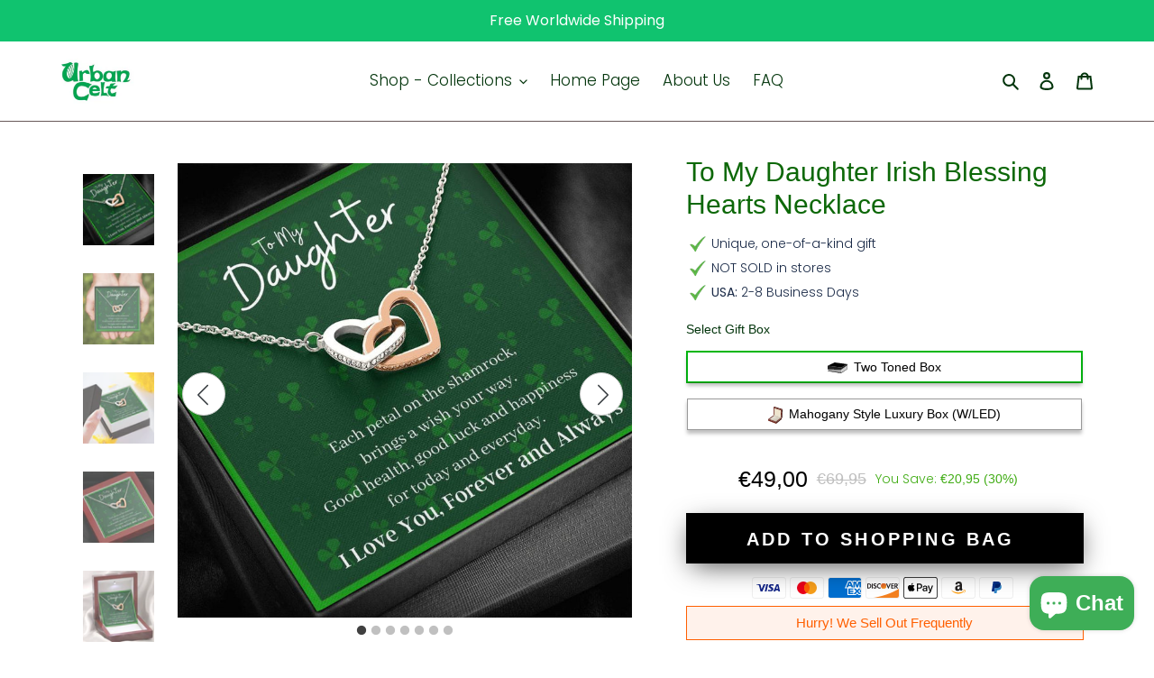

--- FILE ---
content_type: text/javascript
request_url: https://cdn.shopify.com/proxy/cc24827de0742ab1d308c6fdb7e18587914f9c0960e09699703f146ee7a07fe6/script.cmoffer.com/personalized-shopify-1.0.7.js?shop=urban-celt.myshopify.com&sp-cache-control=cHVibGljLCBtYXgtYWdlPTkwMA
body_size: 78062
content:
(async () => {
  let mount = ''

  const {
    Shopify,
    meta // for shopify
  } = window

  const createParent = () => {
    const div = document.createElement('div')
    div.className = 'cmoffer-personalized-parent'
    return div
  }

  const API = 'https://personalized.cmoffer.com'

  const report = (domain, reason) => {
    fetch(`${API}/report`, {
      method: 'POST',
      headers: {
        'X-Shop': domain,
        'X-Customized-Token': localStorage.getItem('token'),
        'Content-Type': 'application/json'
      },
      body: JSON.stringify({
        reason,
        fullUrl: location.href
      })
    })
  }

  const checkShopAvailable = async shop => {
    return fetch(`${API}/check/shop`, {
      method: 'GET',
      headers: {
        'X-Shop': shop,
        'X-Customized-Token': localStorage.getItem('token'),
        'Content-Type': 'application/json'
      }
    }).then(res => res.json()).then(res => {
      const { errcode, data } = res
      if (errcode === 0 && data.available) {
        return data.available
      }
    })
  }

  if (!location.pathname.includes('/products/') || !(await checkShopAvailable(Shopify.shop))) return

  // exclude sticky form
  mount = 'form[action="/cart/add"]:not([id*="sticky"]):not([id*="Sticky"]):not([id*="sticky"]):not([id*="recently"]):not([id*="list"]):not([id*="grid"]):not([class="add_to_cart_form"])'
  const forms = document.querySelectorAll(mount)
  const { length } = forms
  let mountDom
  for (let i = length - 1; i >= 0; i--) {
    const form = forms[i]
    // exclude list
    if (form.closest('[class*="recommended-products"]') || form.closest('[class*="quick-add"]') || (form.closest('[class*="grid__item"]:not([class*="product__info-wrapper"]):not([class*="medium-up--"])') && !form.closest('[class*="product-single"]')) || (length > 1 && form.closest('[class*="modal"]:not(body)'))) {
      continue
    }

    const input = form.querySelector('input[name="form_type"][value="product"], select[name="id"], input[type="hidden"][name="id"]')
    if (input) {
      mountDom = form
      break
    } else {
      const formId = form.getAttribute('id')

      if (formId === 'form_buy') { // form#form_buy
        const formGroup = form.querySelector('.form-group:last-child')
        if (formGroup) {
          mountDom = formGroup
          break
        }
      } else if (formId === 'AddToCartForm-product-template') {
        mountDom = form
        break
      }
    }
  }

  if (!mountDom) {
    if (forms.length > 0 && meta && meta.product) report(Shopify.shop, 'Form not match.')
    return
  }

  const div = createParent()
  const beforeDom = mountDom.querySelector('.payment-and-quantity, #AddToCart-product-template, .product-single__quantity, .so-product-price, .btn.btn--full.add-to-cart, .product-form__controls-group--submit, .price_and_quantity, .purchase-details, div.quantity, .so-modal-btn-add-to-cart')
  if (beforeDom) {
    beforeDom.parentElement.insertBefore(div, beforeDom)
  } else {
    mountDom.insertBefore(div, mountDom.children[0])
  }
  mount = '.' + div.className

  // add script
  const script = document.createElement('script')
  script.type = 'module'

  // set mount dom
  window.mount = mount

  script.textContent = '(function(){try {var elementStyle=document.createElement(\'style\');elementStyle.appendChild(document.createTextNode("@charset \\"UTF-8\\";:root{--ep-color-white:#ffffff;--ep-color-black:#000000;--ep-color-primary-rgb:0,0,0;--ep-color-success-rgb:144,138,255;--ep-color-warning-rgb:242,113,28;--ep-color-danger-rgb:219,40,40;--ep-color-error-rgb:219,40,40;--ep-color-info-rgb:66,184,221;--ep-font-size-extra-large:20px;--ep-font-size-large:18px;--ep-font-size-medium:16px;--ep-font-size-base:14px;--ep-font-size-small:13px;--ep-font-size-extra-small:12px;--ep-font-family:\\"Helvetica Neue\\",Helvetica,\\"PingFang SC\\",\\"Hiragino Sans GB\\",\\"Microsoft YaHei\\",\\"\\\\5fae\\\\8f6f\\\\96c5\\\\9ed1\\",Arial,sans-serif;--ep-font-weight-primary:500;--ep-font-line-height-primary:24px;--ep-index-normal:1;--ep-index-top:1000;--ep-index-popper:2000;--ep-border-radius-base:4px;--ep-border-radius-small:2px;--ep-border-radius-round:20px;--ep-border-radius-circle:100%;--ep-transition-duration:.3s;--ep-transition-duration-fast:.2s;--ep-transition-function-ease-in-out-bezier:cubic-bezier(.645,.045,.355,1);--ep-transition-function-fast-bezier:cubic-bezier(.23,1,.32,1);--ep-transition-all:all var(--ep-transition-duration) var(--ep-transition-function-ease-in-out-bezier);--ep-transition-fade:opacity var(--ep-transition-duration) var(--ep-transition-function-fast-bezier);--ep-transition-md-fade:transform var(--ep-transition-duration) var(--ep-transition-function-fast-bezier),opacity var(--ep-transition-duration) var(--ep-transition-function-fast-bezier);--ep-transition-fade-linear:opacity var(--ep-transition-duration-fast) linear;--ep-transition-border:border-color var(--ep-transition-duration-fast) var(--ep-transition-function-ease-in-out-bezier);--ep-transition-box-shadow:box-shadow var(--ep-transition-duration-fast) var(--ep-transition-function-ease-in-out-bezier);--ep-transition-color:color var(--ep-transition-duration-fast) var(--ep-transition-function-ease-in-out-bezier);--ep-component-size-large:40px;--ep-component-size:32px;--ep-component-size-small:24px}:root{color-scheme:light;--ep-color-white:#ffffff;--ep-color-black:#000000;--ep-color-primary:#000000;--ep-color-primary-light-3:#4d4d4d;--ep-color-primary-light-5:gray;--ep-color-primary-light-7:#b3b3b3;--ep-color-primary-light-8:#cccccc;--ep-color-primary-light-9:#e6e6e6;--ep-color-primary-dark-2:black;--ep-color-success:#908aff;--ep-color-success-light-3:#b1adff;--ep-color-success-light-5:#c8c5ff;--ep-color-success-light-7:#dedcff;--ep-color-success-light-8:#e9e8ff;--ep-color-success-light-9:#f4f3ff;--ep-color-success-dark-2:#736ecc;--ep-color-warning:#f2711c;--ep-color-warning-light-3:#f69c60;--ep-color-warning-light-5:#f9b88e;--ep-color-warning-light-7:#fbd4bb;--ep-color-warning-light-8:#fce3d2;--ep-color-warning-light-9:#fef1e8;--ep-color-warning-dark-2:#c25a16;--ep-color-danger:#db2828;--ep-color-danger-light-3:#e66969;--ep-color-danger-light-5:#ed9494;--ep-color-danger-light-7:#f4bfbf;--ep-color-danger-light-8:#f8d4d4;--ep-color-danger-light-9:#fbeaea;--ep-color-danger-dark-2:#af2020;--ep-color-error:#db2828;--ep-color-error-light-3:#e66969;--ep-color-error-light-5:#ed9494;--ep-color-error-light-7:#f4bfbf;--ep-color-error-light-8:#f8d4d4;--ep-color-error-light-9:#fbeaea;--ep-color-error-dark-2:#af2020;--ep-color-info:#42b8dd;--ep-color-info-light-3:#7bcde7;--ep-color-info-light-5:#a1dcee;--ep-color-info-light-7:#c6eaf5;--ep-color-info-light-8:#d9f1f8;--ep-color-info-light-9:#ecf8fc;--ep-color-info-dark-2:#3593b1;--ep-bg-color:#ffffff;--ep-bg-color-page:#f2f3f5;--ep-bg-color-overlay:#ffffff;--ep-text-color-primary:#303133;--ep-text-color-regular:#606266;--ep-text-color-secondary:#909399;--ep-text-color-placeholder:#a8abb2;--ep-text-color-disabled:#c0c4cc;--ep-border-color:#dcdfe6;--ep-border-color-light:#e4e7ed;--ep-border-color-lighter:#ebeef5;--ep-border-color-extra-light:#f2f6fc;--ep-border-color-dark:#d4d7de;--ep-border-color-darker:#cdd0d6;--ep-fill-color:#f0f2f5;--ep-fill-color-light:#f5f7fa;--ep-fill-color-lighter:#fafafa;--ep-fill-color-extra-light:#fafcff;--ep-fill-color-dark:#ebedf0;--ep-fill-color-darker:#e6e8eb;--ep-fill-color-blank:#ffffff;--ep-box-shadow:0px 12px 32px 4px rgba(0,0,0,.04),0px 8px 20px rgba(0,0,0,.08);--ep-box-shadow-light:0px 0px 12px rgba(0,0,0,.12);--ep-box-shadow-lighter:0px 0px 6px rgba(0,0,0,.12);--ep-box-shadow-dark:0px 16px 48px 16px rgba(0,0,0,.08),0px 12px 32px rgba(0,0,0,.12),0px 8px 16px -8px rgba(0,0,0,.16);--ep-disabled-bg-color:var(--ep-fill-color-light);--ep-disabled-text-color:var(--ep-text-color-placeholder);--ep-disabled-border-color:var(--ep-border-color-light);--ep-overlay-color:rgba(0,0,0,.8);--ep-overlay-color-light:rgba(0,0,0,.7);--ep-overlay-color-lighter:rgba(0,0,0,.5);--ep-mask-color:rgba(255,255,255,.9);--ep-mask-color-extra-light:rgba(255,255,255,.3);--ep-border-width:1px;--ep-border-style:solid;--ep-border-color-hover:var(--ep-text-color-disabled);--ep-border:var(--ep-border-width) var(--ep-border-style) var(--ep-border-color);--ep-svg-monochrome-grey:var(--ep-border-color)}.fade-in-linear-enter-active,.fade-in-linear-leave-active{transition:var(--ep-transition-fade-linear)}.fade-in-linear-enter-from,.fade-in-linear-leave-to{opacity:0}.ep-fade-in-linear-enter-active,.ep-fade-in-linear-leave-active{transition:var(--ep-transition-fade-linear)}.ep-fade-in-linear-enter-from,.ep-fade-in-linear-leave-to{opacity:0}.ep-fade-in-enter-active,.ep-fade-in-leave-active{transition:all var(--ep-transition-duration) cubic-bezier(.55,0,.1,1)}.ep-fade-in-enter-from,.ep-fade-in-leave-active{opacity:0}.ep-zoom-in-center-enter-active,.ep-zoom-in-center-leave-active{transition:all var(--ep-transition-duration) cubic-bezier(.55,0,.1,1)}.ep-zoom-in-center-enter-from,.ep-zoom-in-center-leave-active{opacity:0;transform:scaleX(0)}.ep-zoom-in-top-enter-active,.ep-zoom-in-top-leave-active{opacity:1;transform:scaleY(1);transition:var(--ep-transition-md-fade);transform-origin:center top}.ep-zoom-in-top-enter-active[data-popper-placement^=top],.ep-zoom-in-top-leave-active[data-popper-placement^=top]{transform-origin:center bottom}.ep-zoom-in-top-enter-from,.ep-zoom-in-top-leave-active{opacity:0;transform:scaleY(0)}.ep-zoom-in-bottom-enter-active,.ep-zoom-in-bottom-leave-active{opacity:1;transform:scaleY(1);transition:var(--ep-transition-md-fade);transform-origin:center bottom}.ep-zoom-in-bottom-enter-from,.ep-zoom-in-bottom-leave-active{opacity:0;transform:scaleY(0)}.ep-zoom-in-left-enter-active,.ep-zoom-in-left-leave-active{opacity:1;transform:scale(1);transition:var(--ep-transition-md-fade);transform-origin:top left}.ep-zoom-in-left-enter-from,.ep-zoom-in-left-leave-active{opacity:0;transform:scale(.45)}.collapse-transition{transition:var(--ep-transition-duration) height ease-in-out,var(--ep-transition-duration) padding-top ease-in-out,var(--ep-transition-duration) padding-bottom ease-in-out}.ep-collapse-transition-leave-active,.ep-collapse-transition-enter-active{transition:var(--ep-transition-duration) max-height ease-in-out,var(--ep-transition-duration) padding-top ease-in-out,var(--ep-transition-duration) padding-bottom ease-in-out}.horizontal-collapse-transition{transition:var(--ep-transition-duration) width ease-in-out,var(--ep-transition-duration) padding-left ease-in-out,var(--ep-transition-duration) padding-right ease-in-out}.ep-list-enter-active,.ep-list-leave-active{transition:all 1s}.ep-list-enter-from,.ep-list-leave-to{opacity:0;transform:translateY(-30px)}.ep-list-leave-active{position:absolute!important}.ep-opacity-transition{transition:opacity var(--ep-transition-duration) cubic-bezier(.55,0,.1,1)}.ep-icon-loading{animation:rotating 2s linear infinite}.ep-icon--right{margin-left:5px}.ep-icon--left{margin-right:5px}@keyframes rotating{0%{transform:rotate(0)}to{transform:rotate(360deg)}}.ep-icon{--color:inherit;height:1em;width:1em;line-height:1em;display:inline-flex;justify-content:center;align-items:center;position:relative;fill:currentColor;color:var(--color);font-size:inherit}.ep-icon.is-loading{animation:rotating 2s linear infinite}.ep-icon svg{height:1em;width:1em}.ep-image__error,.ep-image__placeholder,.ep-image__inner{width:100%;height:100%}.ep-image{position:relative;display:inline-block;overflow:hidden}.ep-image__inner{vertical-align:top}.ep-image__placeholder{background:var(--ep-fill-color-light)}.ep-image__error{display:flex;justify-content:center;align-items:center;font-size:14px;background:var(--ep-fill-color-light);color:var(--ep-text-color-placeholder);vertical-align:middle}.ep-image__preview{cursor:pointer}.ep-image-viewer__wrapper{position:fixed;top:0;right:0;bottom:0;left:0}.ep-image-viewer__btn{position:absolute;z-index:1;display:flex;align-items:center;justify-content:center;border-radius:50%;opacity:.8;cursor:pointer;box-sizing:border-box;user-select:none}.ep-image-viewer__btn .ep-icon{font-size:inherit;cursor:pointer}.ep-image-viewer__close{top:40px;right:40px;width:40px;height:40px;font-size:40px}.ep-image-viewer__canvas{width:100%;height:100%;display:flex;justify-content:center;align-items:center;user-select:none}.ep-image-viewer__actions{left:50%;bottom:30px;transform:translate(-50%);width:282px;height:44px;padding:0 23px;background-color:var(--ep-text-color-regular);border-color:#fff;border-radius:22px}.ep-image-viewer__actions__inner{width:100%;height:100%;text-align:justify;cursor:default;font-size:23px;color:#fff;display:flex;align-items:center;justify-content:space-around}.ep-image-viewer__prev{top:50%;transform:translateY(-50%);left:40px;width:44px;height:44px;font-size:24px;color:#fff;background-color:var(--ep-text-color-regular);border-color:#fff}.ep-image-viewer__next{top:50%;transform:translateY(-50%);right:40px;text-indent:2px;width:44px;height:44px;font-size:24px;color:#fff;background-color:var(--ep-text-color-regular);border-color:#fff}.ep-image-viewer__close{width:44px;height:44px;font-size:24px;color:#fff;background-color:var(--ep-text-color-regular);border-color:#fff}.ep-image-viewer__mask{position:absolute;width:100%;height:100%;top:0;left:0;opacity:.5;background:#000}.viewer-fade-enter-active{animation:viewer-fade-in var(--ep-transition-duration)}.viewer-fade-leave-active{animation:viewer-fade-out var(--ep-transition-duration)}@keyframes viewer-fade-in{0%{transform:translate3d(0,-20px,0);opacity:0}to{transform:translateZ(0);opacity:1}}@keyframes viewer-fade-out{0%{transform:translateZ(0);opacity:1}to{transform:translate3d(0,-20px,0);opacity:0}}.ep-textarea{--ep-input-text-color:var(--ep-text-color-regular);--ep-input-border:var(--ep-border);--ep-input-hover-border:var(--ep-border-color-hover);--ep-input-focus-border:var(--ep-color-primary);--ep-input-transparent-border:0 0 0 1px transparent inset;--ep-input-border-color:var(--ep-border-color);--ep-input-border-radius:var(--ep-border-radius-base);--ep-input-bg-color:var(--ep-fill-color-blank);--ep-input-icon-color:var(--ep-text-color-placeholder);--ep-input-placeholder-color:var(--ep-text-color-placeholder);--ep-input-hover-border-color:var(--ep-border-color-hover);--ep-input-clear-hover-color:var(--ep-text-color-secondary);--ep-input-focus-border-color:var(--ep-color-primary)}.ep-textarea{position:relative;display:inline-block;width:100%;vertical-align:bottom;font-size:var(--ep-font-size-base)}.ep-textarea__inner{position:relative;display:block;resize:vertical;padding:5px 15px;line-height:1.5;box-sizing:border-box;width:100%;font-size:inherit;font-family:inherit;color:var(--ep-input-text-color,var(--ep-text-color-regular));background-color:var(--ep-input-bg-color,var(--ep-fill-color-blank));background-image:none;-webkit-appearance:none;box-shadow:0 0 0 1px var(--ep-input-border-color,var(--ep-border-color)) inset;border-radius:var(--ep-input-border-radius,var(--ep-border-radius-base));transition:var(--ep-transition-box-shadow);border:none}.ep-textarea__inner::placeholder{color:var(--ep-input-placeholder-color,var(--ep-text-color-placeholder))}.ep-textarea__inner:hover{box-shadow:0 0 0 1px var(--ep-input-hover-border-color) inset}.ep-textarea__inner:focus{outline:none;box-shadow:0 0 0 1px var(--ep-input-focus-border-color) inset}.ep-textarea .ep-input__count{color:var(--ep-color-info);background:var(--ep-fill-color-blank);position:absolute;font-size:12px;line-height:14px;bottom:5px;right:10px}.ep-textarea.is-disabled .ep-textarea__inner{background-color:var(--ep-disabled-bg-color);border-color:var(--ep-disabled-border-color);color:var(--ep-disabled-text-color);cursor:not-allowed}.ep-textarea.is-disabled .ep-textarea__inner::placeholder{color:var(--ep-text-color-placeholder)}.ep-textarea.is-exceed .ep-textarea__inner{border-color:var(--ep-color-danger)}.ep-textarea.is-exceed .ep-input__count{color:var(--ep-color-danger)}.ep-input{--ep-input-text-color:var(--ep-text-color-regular);--ep-input-border:var(--ep-border);--ep-input-hover-border:var(--ep-border-color-hover);--ep-input-focus-border:var(--ep-color-primary);--ep-input-transparent-border:0 0 0 1px transparent inset;--ep-input-border-color:var(--ep-border-color);--ep-input-border-radius:var(--ep-border-radius-base);--ep-input-bg-color:var(--ep-fill-color-blank);--ep-input-icon-color:var(--ep-text-color-placeholder);--ep-input-placeholder-color:var(--ep-text-color-placeholder);--ep-input-hover-border-color:var(--ep-border-color-hover);--ep-input-clear-hover-color:var(--ep-text-color-secondary);--ep-input-focus-border-color:var(--ep-color-primary)}.ep-input{--ep-input-height:var(--ep-component-size);position:relative;font-size:var(--ep-font-size-base);display:inline-flex;width:100%;line-height:var(--ep-input-height);box-sizing:border-box}.ep-input::-webkit-scrollbar{z-index:11;width:6px}.ep-input::-webkit-scrollbar:horizontal{height:6px}.ep-input::-webkit-scrollbar-thumb{border-radius:5px;width:6px;background:var(--ep-text-color-disabled)}.ep-input::-webkit-scrollbar-corner{background:var(--ep-fill-color-blank)}.ep-input::-webkit-scrollbar-track{background:var(--ep-fill-color-blank)}.ep-input::-webkit-scrollbar-track-piece{background:var(--ep-fill-color-blank);width:6px}.ep-input .ep-input__clear,.ep-input .ep-input__password{color:var(--ep-input-icon-color);font-size:14px;cursor:pointer}.ep-input .ep-input__clear:hover,.ep-input .ep-input__password:hover{color:var(--ep-input-clear-hover-color)}.ep-input .ep-input__count{height:100%;display:inline-flex;align-items:center;color:var(--ep-color-info);font-size:12px}.ep-input .ep-input__count .ep-input__count-inner{background:var(--ep-fill-color-blank);line-height:initial;display:inline-block;padding-left:8px}.ep-input__wrapper{--ep-input-inner-height:calc(var(--ep-input-height) - 2px);display:inline-flex;flex-grow:1;align-items:center;justify-content:center;padding:1px 11px;background-color:var(--ep-input-bg-color,var(--ep-fill-color-blank));background-image:none;border-radius:var(--ep-input-border-radius,var(--ep-border-radius-base));transition:var(--ep-transition-box-shadow);box-shadow:0 0 0 1px var(--ep-input-border-color,var(--ep-border-color)) inset}.ep-input__wrapper:hover{box-shadow:0 0 0 1px var(--ep-input-hover-border-color) inset}.ep-input__wrapper.is-focus{box-shadow:0 0 0 1px var(--ep-input-focus-border-color) inset}.ep-input__inner{width:100%;flex-grow:1;-webkit-appearance:none;color:var(--ep-input-text-color,var(--ep-text-color-regular));font-size:inherit;height:var(--ep-input-inner-height);line-height:var(--ep-input-inner-height);padding:0;outline:none;border:none;background:none;box-sizing:border-box}.ep-input__inner:focus{outline:none}.ep-input__inner::placeholder{color:var(--ep-input-placeholder-color,var(--ep-text-color-placeholder))}.ep-input__inner[type=password]::-ms-reveal{display:none}.ep-input__prefix{display:inline-flex;white-space:nowrap;flex-shrink:0;flex-wrap:nowrap;height:100%;text-align:center;color:var(--ep-input-icon-color,var(--ep-text-color-placeholder));transition:all var(--ep-transition-duration);pointer-events:none}.ep-input__prefix-inner{pointer-events:all;display:inline-flex;align-items:center;justify-content:center}.ep-input__prefix-inner>:last-child{margin-right:8px}.ep-input__prefix-inner>:first-child,.ep-input__prefix-inner>:first-child.ep-input__icon{margin-left:0}.ep-input__suffix{display:inline-flex;white-space:nowrap;flex-shrink:0;flex-wrap:nowrap;height:100%;text-align:center;color:var(--ep-input-icon-color,var(--ep-text-color-placeholder));transition:all var(--ep-transition-duration);pointer-events:none}.ep-input__suffix-inner{pointer-events:all;display:inline-flex;align-items:center;justify-content:center}.ep-input__suffix-inner>:first-child{margin-left:8px}.ep-input .ep-input__icon{height:inherit;line-height:inherit;display:flex;justify-content:center;align-items:center;transition:all var(--ep-transition-duration);margin-left:8px}.ep-input__validateIcon{pointer-events:none}.ep-input.is-active .ep-input__wrapper{box-shadow:0 0 0 1px var(--ep-input-focus-color,) inset}.ep-input.is-disabled{cursor:not-allowed}.ep-input.is-disabled .ep-input__wrapper{background-color:var(--ep-disabled-bg-color);box-shadow:0 0 0 1px var(--ep-disabled-border-color) inset}.ep-input.is-disabled .ep-input__inner{color:var(--ep-disabled-text-color)}.ep-input.is-disabled .ep-input__inner::placeholder{color:var(--ep-text-color-placeholder)}.ep-input.is-disabled .ep-input__icon{cursor:not-allowed}.ep-input.is-exceed .ep-input__wrapper{box-shadow:0 0 0 1px var(--ep-color-danger) inset}.ep-input.is-exceed .ep-input__suffix .ep-input__count{color:var(--ep-color-danger)}.ep-input--large{--ep-input-height:var(--ep-component-size-large);font-size:14px}.ep-input--large .ep-input__wrapper{--ep-input-inner-height:calc(var(--ep-input-height-large) - 2px);padding:1px 15px}.ep-input--small{--ep-input-height:var(--ep-component-size-small);font-size:12px}.ep-input--small .ep-input__wrapper{--ep-input-inner-height:calc(var(--ep-input-height-small) - 2px);padding:1px 7px}.ep-input-group{display:inline-flex;width:100%;align-items:stretch}.ep-input-group__append,.ep-input-group__prepend{background-color:var(--ep-fill-color-light);color:var(--ep-color-info);position:relative;display:inline-flex;align-items:center;justify-content:center;min-height:100%;border-radius:var(--ep-input-border-radius);padding:0 20px;white-space:nowrap}.ep-input-group__append:focus,.ep-input-group__prepend:focus{outline:none}.ep-input-group__append .ep-select,.ep-input-group__append .ep-button,.ep-input-group__prepend .ep-select,.ep-input-group__prepend .ep-button{display:inline-block;margin:0 -20px}.ep-input-group__append button.ep-button,.ep-input-group__append button.ep-button:hover,.ep-input-group__append div.ep-select .ep-input__wrapper,.ep-input-group__append div.ep-select:hover .ep-input__wrapper,.ep-input-group__prepend button.ep-button,.ep-input-group__prepend button.ep-button:hover,.ep-input-group__prepend div.ep-select .ep-input__wrapper,.ep-input-group__prepend div.ep-select:hover .ep-input__wrapper{border-color:transparent;background-color:transparent;color:inherit}.ep-input-group__append .ep-button,.ep-input-group__append .ep-input,.ep-input-group__prepend .ep-button,.ep-input-group__prepend .ep-input{font-size:inherit}.ep-input-group__prepend{border-right:0;border-top-right-radius:0;border-bottom-right-radius:0;box-shadow:1px 0 0 0 var(--ep-input-border-color) inset,0 1px 0 0 var(--ep-input-border-color) inset,0 -1px 0 0 var(--ep-input-border-color) inset}.ep-input-group__append{border-left:0;border-top-left-radius:0;border-bottom-left-radius:0;box-shadow:0 1px 0 0 var(--ep-input-border-color) inset,0 -1px 0 0 var(--ep-input-border-color) inset,-1px 0 0 0 var(--ep-input-border-color) inset}.ep-input-group--prepend>.ep-input__wrapper{border-top-left-radius:0;border-bottom-left-radius:0}.ep-input-group--prepend .ep-input-group__prepend .ep-select .ep-input .ep-input__inner{box-shadow:none!important}.ep-input-group--prepend .ep-input-group__prepend .ep-select .ep-input .ep-input__wrapper{border-top-right-radius:0;border-bottom-right-radius:0;box-shadow:1px 0 0 0 var(--ep-input-border-color) inset,0 1px 0 0 var(--ep-input-border-color) inset,0 -1px 0 0 var(--ep-input-border-color) inset}.ep-input-group--prepend .ep-input-group__prepend .ep-select .ep-input.is-focus .ep-input__inner{box-shadow:none!important}.ep-input-group--prepend .ep-input-group__prepend .ep-select .ep-input.is-focus .ep-input__wrapper{box-shadow:1px 0 0 0 var(--ep-input-focus-border-color) inset,1px 0 0 0 var(--ep-input-focus-border-color),0 1px 0 0 var(--ep-input-focus-border-color) inset,0 -1px 0 0 var(--ep-input-focus-border-color) inset!important;z-index:2}.ep-input-group--prepend .ep-input-group__prepend .ep-select .ep-input.is-focus .ep-input__wrapper:focus{outline:none;z-index:2;box-shadow:1px 0 0 0 var(--ep-input-focus-border-color) inset,1px 0 0 0 var(--ep-input-focus-border-color),0 1px 0 0 var(--ep-input-focus-border-color) inset,0 -1px 0 0 var(--ep-input-focus-border-color) inset!important}.ep-input-group--prepend .ep-input-group__prepend .ep-select:hover .ep-input__inner{box-shadow:none!important}.ep-input-group--prepend .ep-input-group__prepend .ep-select:hover .ep-input__wrapper{z-index:1;box-shadow:1px 0 0 0 var(--ep-input-hover-border-color) inset,1px 0 0 0 var(--ep-input-hover-border-color),0 1px 0 0 var(--ep-input-hover-border-color) inset,0 -1px 0 0 var(--ep-input-hover-border-color) inset!important}.ep-input-group--append>.ep-input__wrapper{border-top-right-radius:0;border-bottom-right-radius:0}.ep-input-group--append .ep-input-group__append .ep-select .ep-input .ep-input__inner{box-shadow:none!important}.ep-input-group--append .ep-input-group__append .ep-select .ep-input .ep-input__wrapper{border-top-left-radius:0;border-bottom-left-radius:0;box-shadow:0 1px 0 0 var(--ep-input-border-color) inset,0 -1px 0 0 var(--ep-input-border-color) inset,-1px 0 0 0 var(--ep-input-border-color) inset}.ep-input-group--append .ep-input-group__append .ep-select .ep-input.is-focus .ep-input__inner{box-shadow:none!important}.ep-input-group--append .ep-input-group__append .ep-select .ep-input.is-focus .ep-input__wrapper{z-index:2;box-shadow:-1px 0 0 0 var(--ep-input-focus-border-color),-1px 0 0 0 var(--ep-input-focus-border-color) inset,0 1px 0 0 var(--ep-input-focus-border-color) inset,0 -1px 0 0 var(--ep-input-focus-border-color) inset!important}.ep-input-group--append .ep-input-group__append .ep-select:hover .ep-input__inner{box-shadow:none!important}.ep-input-group--append .ep-input-group__append .ep-select:hover .ep-input__wrapper{z-index:1;box-shadow:-1px 0 0 0 var(--ep-input-hover-border-color),-1px 0 0 0 var(--ep-input-hover-border-color) inset,0 1px 0 0 var(--ep-input-hover-border-color) inset,0 -1px 0 0 var(--ep-input-hover-border-color) inset!important}.ep-tag{--ep-tag-font-size:12px;--ep-tag-border-radius:4px;--ep-tag-border-radius-rounded:9999px}.ep-tag{--ep-tag-bg-color:var(--ep-color-primary-light-9);--ep-tag-border-color:var(--ep-color-primary-light-8);--ep-tag-hover-color:var(--ep-color-primary);--ep-tag-text-color:var(--ep-color-primary);background-color:var(--ep-tag-bg-color);border-color:var(--ep-tag-border-color);color:var(--ep-tag-text-color);display:inline-flex;justify-content:center;align-items:center;height:24px;padding:0 9px;font-size:var(--ep-tag-font-size);line-height:1;border-width:1px;border-style:solid;border-radius:var(--ep-tag-border-radius);box-sizing:border-box;white-space:nowrap;--ep-icon-size:14px}.ep-tag.ep-tag--primary{--ep-tag-bg-color:var(--ep-color-primary-light-9);--ep-tag-border-color:var(--ep-color-primary-light-8);--ep-tag-hover-color:var(--ep-color-primary)}.ep-tag.ep-tag--success{--ep-tag-bg-color:var(--ep-color-success-light-9);--ep-tag-border-color:var(--ep-color-success-light-8);--ep-tag-hover-color:var(--ep-color-success)}.ep-tag.ep-tag--warning{--ep-tag-bg-color:var(--ep-color-warning-light-9);--ep-tag-border-color:var(--ep-color-warning-light-8);--ep-tag-hover-color:var(--ep-color-warning)}.ep-tag.ep-tag--danger{--ep-tag-bg-color:var(--ep-color-danger-light-9);--ep-tag-border-color:var(--ep-color-danger-light-8);--ep-tag-hover-color:var(--ep-color-danger)}.ep-tag.ep-tag--error{--ep-tag-bg-color:var(--ep-color-error-light-9);--ep-tag-border-color:var(--ep-color-error-light-8);--ep-tag-hover-color:var(--ep-color-error)}.ep-tag.ep-tag--info{--ep-tag-bg-color:var(--ep-color-info-light-9);--ep-tag-border-color:var(--ep-color-info-light-8);--ep-tag-hover-color:var(--ep-color-info)}.ep-tag.ep-tag--primary{--ep-tag-text-color:var(--ep-color-primary)}.ep-tag.ep-tag--success{--ep-tag-text-color:var(--ep-color-success)}.ep-tag.ep-tag--warning{--ep-tag-text-color:var(--ep-color-warning)}.ep-tag.ep-tag--danger{--ep-tag-text-color:var(--ep-color-danger)}.ep-tag.ep-tag--error{--ep-tag-text-color:var(--ep-color-error)}.ep-tag.ep-tag--info{--ep-tag-text-color:var(--ep-color-info)}.ep-tag.is-hit{border-color:var(--ep-color-primary)}.ep-tag.is-round{border-radius:var(--ep-tag-border-radius-rounded)}.ep-tag .ep-tag__close{color:var(--ep-tag-text-color)}.ep-tag .ep-tag__close:hover{color:var(--ep-color-white);background-color:var(--ep-tag-hover-color)}.ep-tag .ep-icon{border-radius:50%;cursor:pointer;font-size:calc(var(--ep-icon-size) - 2px);height:var(--ep-icon-size);width:var(--ep-icon-size)}.ep-tag .ep-tag__close{margin-left:6px}.ep-tag--dark{--ep-tag-bg-color:var(--ep-color-primary);--ep-tag-border-color:var(--ep-color-primary);--ep-tag-hover-color:var(--ep-color-primary-light-3);--ep-tag-text-color:var(--ep-color-white)}.ep-tag--dark.ep-tag--primary{--ep-tag-bg-color:var(--ep-color-primary);--ep-tag-border-color:var(--ep-color-primary);--ep-tag-hover-color:var(--ep-color-primary-light-3)}.ep-tag--dark.ep-tag--success{--ep-tag-bg-color:var(--ep-color-success);--ep-tag-border-color:var(--ep-color-success);--ep-tag-hover-color:var(--ep-color-success-light-3)}.ep-tag--dark.ep-tag--warning{--ep-tag-bg-color:var(--ep-color-warning);--ep-tag-border-color:var(--ep-color-warning);--ep-tag-hover-color:var(--ep-color-warning-light-3)}.ep-tag--dark.ep-tag--danger{--ep-tag-bg-color:var(--ep-color-danger);--ep-tag-border-color:var(--ep-color-danger);--ep-tag-hover-color:var(--ep-color-danger-light-3)}.ep-tag--dark.ep-tag--error{--ep-tag-bg-color:var(--ep-color-error);--ep-tag-border-color:var(--ep-color-error);--ep-tag-hover-color:var(--ep-color-error-light-3)}.ep-tag--dark.ep-tag--info{--ep-tag-bg-color:var(--ep-color-info);--ep-tag-border-color:var(--ep-color-info);--ep-tag-hover-color:var(--ep-color-info-light-3)}.ep-tag--dark.ep-tag--primary,.ep-tag--dark.ep-tag--success,.ep-tag--dark.ep-tag--warning,.ep-tag--dark.ep-tag--danger,.ep-tag--dark.ep-tag--error,.ep-tag--dark.ep-tag--info{--ep-tag-text-color:var(--ep-color-white)}.ep-tag--plain{--ep-tag-border-color:var(--ep-color-primary-light-5);--ep-tag-hover-color:var(--ep-color-primary);--ep-tag-bg-color:var(--ep-fill-color-blank)}.ep-tag--plain.ep-tag--primary{--ep-tag-bg-color:var(--ep-fill-color-blank);--ep-tag-border-color:var(--ep-color-primary-light-5);--ep-tag-hover-color:var(--ep-color-primary)}.ep-tag--plain.ep-tag--success{--ep-tag-bg-color:var(--ep-fill-color-blank);--ep-tag-border-color:var(--ep-color-success-light-5);--ep-tag-hover-color:var(--ep-color-success)}.ep-tag--plain.ep-tag--warning{--ep-tag-bg-color:var(--ep-fill-color-blank);--ep-tag-border-color:var(--ep-color-warning-light-5);--ep-tag-hover-color:var(--ep-color-warning)}.ep-tag--plain.ep-tag--danger{--ep-tag-bg-color:var(--ep-fill-color-blank);--ep-tag-border-color:var(--ep-color-danger-light-5);--ep-tag-hover-color:var(--ep-color-danger)}.ep-tag--plain.ep-tag--error{--ep-tag-bg-color:var(--ep-fill-color-blank);--ep-tag-border-color:var(--ep-color-error-light-5);--ep-tag-hover-color:var(--ep-color-error)}.ep-tag--plain.ep-tag--info{--ep-tag-bg-color:var(--ep-fill-color-blank);--ep-tag-border-color:var(--ep-color-info-light-5);--ep-tag-hover-color:var(--ep-color-info)}.ep-tag.is-closable{padding-right:5px}.ep-tag--large{padding:0 11px;height:32px;--ep-icon-size:16px}.ep-tag--large .ep-tag__close{margin-left:8px}.ep-tag--large.is-closable{padding-right:7px}.ep-tag--small{padding:0 7px;height:20px;--ep-icon-size:12px}.ep-tag--small .ep-tag__close{margin-left:4px}.ep-tag--small.is-closable{padding-right:3px}.ep-tag--small .ep-icon-close{transform:scale(.8)}.ep-tag.ep-tag--primary.is-hit{border-color:var(--ep-color-primary)}.ep-tag.ep-tag--success.is-hit{border-color:var(--ep-color-success)}.ep-tag.ep-tag--warning.is-hit{border-color:var(--ep-color-warning)}.ep-tag.ep-tag--danger.is-hit{border-color:var(--ep-color-danger)}.ep-tag.ep-tag--error.is-hit{border-color:var(--ep-color-error)}.ep-tag.ep-tag--info.is-hit{border-color:var(--ep-color-info)}.ep-select-dropdown__item{font-size:var(--ep-font-size-base);padding:0 32px 0 20px;position:relative;white-space:nowrap;overflow:hidden;text-overflow:ellipsis;color:var(--ep-text-color-regular);height:34px;line-height:34px;box-sizing:border-box;cursor:pointer}.ep-select-dropdown__item.is-disabled{color:var(--ep-text-color-placeholder);cursor:not-allowed}.ep-select-dropdown__item.hover,.ep-select-dropdown__item:hover{background-color:var(--ep-fill-color-light)}.ep-select-dropdown__item.selected{color:var(--ep-color-primary);font-weight:700}.ep-select-group{margin:0;padding:0}.ep-select-group__wrap{position:relative;list-style:none;margin:0;padding:0}.ep-select-group__wrap:not(:last-of-type){padding-bottom:24px}.ep-select-group__wrap:not(:last-of-type):after{content:\\"\\";position:absolute;display:block;left:20px;right:20px;bottom:12px;height:1px;background:var(--ep-border-color-light)}.ep-select-group__split-dash{position:absolute;left:20px;right:20px;height:1px;background:var(--ep-border-color-light)}.ep-select-group__title{padding-left:20px;font-size:12px;color:var(--ep-color-info);line-height:30px}.ep-select-group .ep-select-dropdown__item{padding-left:20px}.ep-scrollbar{--ep-scrollbar-opacity:.3;--ep-scrollbar-bg-color:var(--ep-text-color-secondary);--ep-scrollbar-hover-opacity:.5;--ep-scrollbar-hover-bg-color:var(--ep-text-color-secondary)}.ep-scrollbar{overflow:hidden;position:relative;height:100%}.ep-scrollbar__wrap{overflow:auto;height:100%}.ep-scrollbar__wrap--hidden-default{scrollbar-width:none}.ep-scrollbar__wrap--hidden-default::-webkit-scrollbar{display:none}.ep-scrollbar__thumb{position:relative;display:block;width:0;height:0;cursor:pointer;border-radius:inherit;background-color:var(--ep-scrollbar-bg-color,var(--ep-text-color-secondary));transition:var(--ep-transition-duration) background-color;opacity:var(--ep-scrollbar-opacity,.3)}.ep-scrollbar__thumb:hover{background-color:var(--ep-scrollbar-hover-bg-color,var(--ep-text-color-secondary));opacity:var(--ep-scrollbar-hover-opacity,.5)}.ep-scrollbar__bar{position:absolute;right:2px;bottom:2px;z-index:1;border-radius:4px}.ep-scrollbar__bar.is-vertical{width:6px;top:2px}.ep-scrollbar__bar.is-vertical>div{width:100%}.ep-scrollbar__bar.is-horizontal{height:6px;left:2px}.ep-scrollbar__bar.is-horizontal>div{height:100%}.ep-scrollbar-fade-enter-active{transition:opacity .34s ease-out}.ep-scrollbar-fade-leave-active{transition:opacity .12s ease-out}.ep-scrollbar-fade-enter-from,.ep-scrollbar-fade-leave-active{opacity:0}.ep-popper{--ep-popper-border-radius:var(--ep-popover-border-radius,4px)}.ep-popper{position:absolute;border-radius:var(--ep-popper-border-radius);padding:5px 11px;z-index:2000;font-size:12px;line-height:20px;min-width:10px;word-wrap:break-word;visibility:visible}.ep-popper.is-dark{color:var(--ep-bg-color);background:var(--ep-text-color-primary);border:1px solid var(--ep-text-color-primary)}.ep-popper.is-dark .ep-popper__arrow:before{border:1px solid var(--ep-text-color-primary);background:var(--ep-text-color-primary);right:0}.ep-popper.is-light{background:var(--ep-bg-color-overlay);border:1px solid var(--ep-border-color-light)}.ep-popper.is-light .ep-popper__arrow:before{border:1px solid var(--ep-border-color-light);background:var(--ep-bg-color-overlay);right:0}.ep-popper.is-pure{padding:0}.ep-popper__arrow{position:absolute;width:10px;height:10px;z-index:-1}.ep-popper__arrow:before{position:absolute;width:10px;height:10px;z-index:-1;content:\\" \\";transform:rotate(45deg);background:var(--ep-text-color-primary);box-sizing:border-box}.ep-popper[data-popper-placement^=top]>.ep-popper__arrow{bottom:-5px}.ep-popper[data-popper-placement^=top]>.ep-popper__arrow:before{border-bottom-right-radius:2px}.ep-popper[data-popper-placement^=bottom]>.ep-popper__arrow{top:-5px}.ep-popper[data-popper-placement^=bottom]>.ep-popper__arrow:before{border-top-left-radius:2px}.ep-popper[data-popper-placement^=left]>.ep-popper__arrow{right:-5px}.ep-popper[data-popper-placement^=left]>.ep-popper__arrow:before{border-top-right-radius:2px}.ep-popper[data-popper-placement^=right]>.ep-popper__arrow{left:-5px}.ep-popper[data-popper-placement^=right]>.ep-popper__arrow:before{border-bottom-left-radius:2px}.ep-popper[data-popper-placement^=top] .ep-popper__arrow:before{border-top-color:transparent!important;border-left-color:transparent!important}.ep-popper[data-popper-placement^=bottom] .ep-popper__arrow:before{border-bottom-color:transparent!important;border-right-color:transparent!important}.ep-popper[data-popper-placement^=left] .ep-popper__arrow:before{border-left-color:transparent!important;border-bottom-color:transparent!important}.ep-popper[data-popper-placement^=right] .ep-popper__arrow:before{border-right-color:transparent!important;border-top-color:transparent!important}.ep-select-dropdown{z-index:calc(var(--ep-index-top) + 1);border-radius:var(--ep-border-radius-base);box-sizing:border-box}.ep-select-dropdown.is-multiple .ep-select-dropdown__item.selected{color:var(--ep-color-primary);background-color:var(--ep-bg-color-overlay)}.ep-select-dropdown.is-multiple .ep-select-dropdown__item.selected.hover{background-color:var(--ep-fill-color-light)}.ep-select-dropdown.is-multiple .ep-select-dropdown__item.selected:after{content:\\"\\";position:absolute;top:50%;right:20px;border-top:none;border-right:none;background-repeat:no-repeat;background-position:center;background-color:var(--ep-color-primary);mask:url(\\"data:image/svg+xml;utf8,%3Csvg class=\'icon\' width=\'200\' height=\'200\' viewBox=\'0 0 1024 1024\' xmlns=\'http://www.w3.org/2000/svg\'%3E%3Cpath fill=\'currentColor\' d=\'M406.656 706.944L195.84 496.256a32 32 0 10-45.248 45.248l256 256 512-512a32 32 0 00-45.248-45.248L406.592 706.944z\'%3E%3C/path%3E%3C/svg%3E\\") no-repeat;mask-size:100% 100%;-webkit-mask:url(\\"data:image/svg+xml;utf8,%3Csvg class=\'icon\' width=\'200\' height=\'200\' viewBox=\'0 0 1024 1024\' xmlns=\'http://www.w3.org/2000/svg\'%3E%3Cpath fill=\'currentColor\' d=\'M406.656 706.944L195.84 496.256a32 32 0 10-45.248 45.248l256 256 512-512a32 32 0 00-45.248-45.248L406.592 706.944z\'%3E%3C/path%3E%3C/svg%3E\\") no-repeat;-webkit-mask-size:100% 100%;transform:translateY(-50%);width:12px;height:12px}.ep-select-dropdown .ep-select-dropdown__option-item.is-selected:after{content:\\"\\";position:absolute;top:50%;right:20px;border-top:none;border-right:none;background-repeat:no-repeat;background-position:center;background-color:var(--ep-color-primary);mask:url(\\"data:image/svg+xml;utf8,%3Csvg class=\'icon\' width=\'200\' height=\'200\' viewBox=\'0 0 1024 1024\' xmlns=\'http://www.w3.org/2000/svg\'%3E%3Cpath fill=\'currentColor\' d=\'M406.656 706.944L195.84 496.256a32 32 0 10-45.248 45.248l256 256 512-512a32 32 0 00-45.248-45.248L406.592 706.944z\'%3E%3C/path%3E%3C/svg%3E\\") no-repeat;mask-size:100% 100%;-webkit-mask:url(\\"data:image/svg+xml;utf8,%3Csvg class=\'icon\' width=\'200\' height=\'200\' viewBox=\'0 0 1024 1024\' xmlns=\'http://www.w3.org/2000/svg\'%3E%3Cpath fill=\'currentColor\' d=\'M406.656 706.944L195.84 496.256a32 32 0 10-45.248 45.248l256 256 512-512a32 32 0 00-45.248-45.248L406.592 706.944z\'%3E%3C/path%3E%3C/svg%3E\\") no-repeat;-webkit-mask-size:100% 100%;transform:translateY(-50%);width:12px;height:12px}.ep-select-dropdown .ep-scrollbar.is-empty .ep-select-dropdown__list{padding:0}.ep-select-dropdown__empty{padding:10px 0;margin:0;text-align:center;color:var(--ep-text-color-secondary);font-size:var(--ep-select-font-size)}.ep-select-dropdown__wrap{max-height:274px}.ep-select-dropdown__list{list-style:none;padding:6px 0;margin:0;box-sizing:border-box}.ep-select{--ep-select-border-color-hover:var(--ep-border-color-hover);--ep-select-disabled-border:var(--ep-disabled-border-color);--ep-select-font-size:var(--ep-font-size-base);--ep-select-close-hover-color:var(--ep-text-color-secondary);--ep-select-input-color:var(--ep-text-color-placeholder);--ep-select-multiple-input-color:var(--ep-text-color-regular);--ep-select-input-focus-border-color:var(--ep-color-primary);--ep-select-input-font-size:14px}.ep-select{display:inline-block;position:relative;line-height:32px}.ep-select__popper.ep-popper[role=tooltip]{background:var(--ep-bg-color-overlay);border:1px solid var(--ep-border-color-light);box-shadow:var(--ep-box-shadow-light)}.ep-select__popper.ep-popper[role=tooltip] .ep-popper__arrow:before{border:1px solid var(--ep-border-color-light)}.ep-select__popper.ep-popper[role=tooltip][data-popper-placement^=top] .ep-popper__arrow:before{border-top-color:transparent;border-left-color:transparent}.ep-select__popper.ep-popper[role=tooltip][data-popper-placement^=bottom] .ep-popper__arrow:before{border-bottom-color:transparent;border-right-color:transparent}.ep-select__popper.ep-popper[role=tooltip][data-popper-placement^=left] .ep-popper__arrow:before{border-left-color:transparent;border-bottom-color:transparent}.ep-select__popper.ep-popper[role=tooltip][data-popper-placement^=right] .ep-popper__arrow:before{border-right-color:transparent;border-top-color:transparent}.ep-select .ep-select-tags-wrapper.has-prefix{margin-left:6px}.ep-select--large{line-height:40px}.ep-select--large .ep-select-tags-wrapper.has-prefix{margin-left:8px}.ep-select--small{line-height:24px}.ep-select--small .ep-select-tags-wrapper.has-prefix{margin-left:4px}.ep-select .ep-select__tags>span{display:inline-block}.ep-select:hover:not(.ep-select--disabled) .ep-input__wrapper{box-shadow:0 0 0 1px var(--ep-select-border-color-hover) inset}.ep-select .ep-select__tags-text{text-overflow:ellipsis;display:inline-flex;justify-content:center;align-items:center;overflow:hidden}.ep-select .ep-input__wrapper{cursor:pointer}.ep-select .ep-input__wrapper.is-focus{box-shadow:0 0 0 1px var(--ep-select-input-focus-border-color) inset!important}.ep-select .ep-input__inner{cursor:pointer}.ep-select .ep-input{display:flex}.ep-select .ep-input .ep-select__caret{color:var(--ep-select-input-color);font-size:var(--ep-select-input-font-size);transition:transform var(--ep-transition-duration);transform:rotate(180deg);cursor:pointer}.ep-select .ep-input .ep-select__caret.is-reverse{transform:rotate(0)}.ep-select .ep-input .ep-select__caret.is-show-close{font-size:var(--ep-select-font-size);text-align:center;transform:rotate(180deg);border-radius:var(--ep-border-radius-circle);color:var(--ep-select-input-color);transition:var(--ep-transition-color)}.ep-select .ep-input .ep-select__caret.is-show-close:hover{color:var(--ep-select-close-hover-color)}.ep-select .ep-input .ep-select__caret.ep-icon{position:relative;height:inherit;z-index:2}.ep-select .ep-input.is-disabled .ep-input__wrapper{cursor:not-allowed}.ep-select .ep-input.is-disabled .ep-input__wrapper:hover{box-shadow:0 0 0 1px var(--ep-select-disabled-border) inset}.ep-select .ep-input.is-disabled .ep-input__inner,.ep-select .ep-input.is-disabled .ep-select__caret{cursor:not-allowed}.ep-select .ep-input.is-focus .ep-input__wrapper{box-shadow:0 0 0 1px var(--ep-select-input-focus-border-color) inset!important}.ep-select__input{border:none;outline:none;padding:0;margin-left:15px;color:var(--ep-select-multiple-input-color);font-size:var(--ep-select-font-size);appearance:none;height:28px;background-color:transparent}.ep-select__close{cursor:pointer;position:absolute;top:8px;z-index:var(--ep-index-top);right:25px;color:var(--ep-select-input-color);line-height:18px;font-size:var(--ep-select-input-font-size)}.ep-select__close:hover{color:var(--ep-select-close-hover-color)}.ep-select__tags{position:absolute;line-height:normal;top:50%;transform:translateY(-50%);white-space:normal;z-index:var(--ep-index-normal);display:flex;align-items:center;flex-wrap:wrap}.ep-select__collapse-tags{white-space:normal;z-index:var(--ep-index-normal);display:flex;align-items:center;flex-wrap:wrap}.ep-select__collapse-tag{line-height:inherit;height:inherit;display:flex}.ep-select .ep-select__tags .ep-tag{box-sizing:border-box;border-color:transparent;margin:2px 6px 2px 0}.ep-select .ep-select__tags .ep-tag:last-child{margin-right:0}.ep-select .ep-select__tags .ep-tag .ep-icon-close{background-color:var(--ep-text-color-placeholder);right:-7px;top:0;color:#fff}.ep-select .ep-select__tags .ep-tag .ep-icon-close:hover{background-color:var(--ep-text-color-secondary)}.ep-select .ep-select__tags .ep-tag .ep-icon-close:before{display:block;transform:translateY(.5px)}.ep-select .ep-select__tags .ep-tag--info{background-color:var(--ep-fill-color)}.carousel{position:relative;text-align:center;box-sizing:border-box}.carousel *{box-sizing:border-box}.carousel__track{display:flex;margin:0;padding:0;position:relative}.carousel__viewport{overflow:hidden}:root{--vc-clr-primary:#642afb;--vc-clr-secondary:#8e98f3;--vc-clr-white:#ffffff;--vc-icn-width:1.2em;--vc-nav-width:30px;--vc-nav-color:#ffffff;--vc-nav-background-color:var(--vc-clr-primary);--vc-pgn-width:10px;--vc-pgn-height:5px;--vc-pgn-margin:5px;--vc-pgn-border-radius:0;--vc-pgn-background-color:var(--vc-clr-secondary);--vc-pgn-active-color:var(--vc-clr-primary)}.carousel__slide{scroll-snap-stop:auto;flex-shrink:0;margin:0;position:relative;display:flex;justify-content:center;align-items:center}.carousel__icon{width:var(--vc-icn-width);height:var(--vc-icn-width);fill:currentColor}.carousel__pagination{display:flex;justify-content:center;list-style:none}.carousel__pagination-button{margin:var(--vc-pgn-margin);width:var(--vc-pgn-width);height:var(--vc-pgn-height);border-radius:var(--vc-pgn-height);border:0;cursor:pointer;background-color:var(--vc-pgn-background-color)}.carousel__pagination-button--active{background-color:var(--vc-pgn-active-color)}.carousel__prev,.carousel__next{background-color:var(--vc-nav-background-color);border-radius:var(--vc-nav-width);width:var(--vc-nav-width);height:var(--vc-nav-width);text-align:center;font-size:calc(var(--vc-nav-width) * 2 / 3);padding:0;color:var(--vc-nav-color);display:flex;justify-content:center;align-items:center;position:absolute;border:0;cursor:pointer}.carousel__prev{top:50%;left:0;transform:translate(-50%,-50%)}.carousel__next{top:50%;right:0;transform:translate(50%,-50%)}.carousel--rtl .carousel__prev{left:auto;right:0;transform:translate(50%,-50%)}.carousel--rtl .carousel__next{right:auto;left:0;transform:translate(-50%,-50%)}#cmoffer-personalized .cmoffer-personalized-loading{display:block;border:1px solid var(--ep-border-color);background-color:#fafafa;margin-top:20px;margin-bottom:20px;line-height:300%;padding:0 10px;text-align:center}#cmoffer-personalized .cmoffer-personalized-loading svg{width:22px;height:22px;vertical-align:middle;margin-right:10px;display:inline-block}#cmoffer-personalized .loading-svg .eTRjWHx8psJ3_tr{animation:eTRjWHx8psJ3_tr__tr 3s linear infinite normal forwards}@keyframes eTRjWHx8psJ3_tr__tr{0%{transform:translate(300px,300px) rotate(90deg)}to{transform:translate(300px,300px) rotate(810deg)}}#cmoffer-personalized .loading-svg .eTRjWHx8psJ4_tr{animation:eTRjWHx8psJ4_tr__tr 3s linear infinite normal forwards}@keyframes eTRjWHx8psJ4_tr__tr{0%{transform:translate(300px,300px) rotate(90deg)}to{transform:translate(300px,300px) rotate(810deg)}}#cmoffer-personalized .loading-svg .eTRjWHx8psJ4{animation:eTRjWHx8psJ4_s_do 3s linear infinite normal forwards}@keyframes eTRjWHx8psJ4_s_do{0%{stroke-dashoffset:1602.21}to{stroke-dashoffset:4806.63}}#cmoffer-personalized .cmoffer-personalized-container-control-area{display:none;line-height:200%;font-size:14px}#cmoffer-personalized .cmoffer-personalized-container-control-area-label{font-weight:600;margin-top:10px;font-weight:16px}#cmoffer-personalized .cmoffer-personalized-container-control-area-label.has-error{color:red}#cmoffer-personalized .cmoffer-personalized-container-control-area-label.need:before{content:\\"* \\";color:red}#cmoffer-personalized .cmoffer-personalized-container-control-area-label-color{width:100px;vertical-align:middle;margin-left:10px}#cmoffer-personalized .cmoffer-personalized-container-control-area-label-color .ep-input__wrapper{padding:1px 3px}#cmoffer-personalized .cmoffer-personalized-container-control-area-value{margin-bottom:10px;height:auto;position:relative}#cmoffer-personalized .cmoffer-personalized-container-control-area-value .ep-select{display:block;margin-bottom:20px}#cmoffer-personalized .cmoffer-personalized-container-control-area-value .ep-select.has-icon .ep-input__inner{padding-left:22px}#cmoffer-personalized .cmoffer-personalized-container-control-area-value .ep-input,#cmoffer-personalized .cmoffer-personalized-container-control-area-value .ep-textarea{margin-bottom:10px}#cmoffer-personalized .cmoffer-personalized-container-control-area-value .ep-input .ep-input__wrapper,#cmoffer-personalized .cmoffer-personalized-container-control-area-value .ep-textarea .ep-input__wrapper,#cmoffer-personalized .cmoffer-personalized-container-control-area-value .ep-input .ep-textarea__inner,#cmoffer-personalized .cmoffer-personalized-container-control-area-value .ep-textarea .ep-textarea__inner{border-radius:0}#cmoffer-personalized .cmoffer-personalized-container-control-area-value .ep-input .ep-input__wrapper .ep-input__inner,#cmoffer-personalized .cmoffer-personalized-container-control-area-value .ep-textarea .ep-input__wrapper .ep-input__inner,#cmoffer-personalized .cmoffer-personalized-container-control-area-value .ep-input .ep-textarea__inner .ep-input__inner,#cmoffer-personalized .cmoffer-personalized-container-control-area-value .ep-textarea .ep-textarea__inner .ep-input__inner,#cmoffer-personalized .cmoffer-personalized-container-control-area-value .ep-input .ep-input__wrapper .el-textarea__inner,#cmoffer-personalized .cmoffer-personalized-container-control-area-value .ep-textarea .ep-input__wrapper .el-textarea__inner,#cmoffer-personalized .cmoffer-personalized-container-control-area-value .ep-input .ep-textarea__inner .el-textarea__inner,#cmoffer-personalized .cmoffer-personalized-container-control-area-value .ep-textarea .ep-textarea__inner .el-textarea__inner{font-size:16px!important;margin:0!important;border:none!important}#cmoffer-personalized .cmoffer-personalized-container-control-area-value .ep-input .ep-input__wrapper .ep-input__inner:focus-visible,#cmoffer-personalized .cmoffer-personalized-container-control-area-value .ep-textarea .ep-input__wrapper .ep-input__inner:focus-visible,#cmoffer-personalized .cmoffer-personalized-container-control-area-value .ep-input .ep-textarea__inner .ep-input__inner:focus-visible,#cmoffer-personalized .cmoffer-personalized-container-control-area-value .ep-textarea .ep-textarea__inner .ep-input__inner:focus-visible,#cmoffer-personalized .cmoffer-personalized-container-control-area-value .ep-input .ep-input__wrapper .el-textarea__inner:focus-visible,#cmoffer-personalized .cmoffer-personalized-container-control-area-value .ep-textarea .ep-input__wrapper .el-textarea__inner:focus-visible,#cmoffer-personalized .cmoffer-personalized-container-control-area-value .ep-input .ep-textarea__inner .el-textarea__inner:focus-visible,#cmoffer-personalized .cmoffer-personalized-container-control-area-value .ep-textarea .ep-textarea__inner .el-textarea__inner:focus-visible{outline:unset!important;outline-offset:unset!important;box-shadow:unset!important}#cmoffer-personalized .cmoffer-personalized-container-control-area-value .ep-input .ep-input__wrapper .ep-input__count,#cmoffer-personalized .cmoffer-personalized-container-control-area-value .ep-textarea .ep-input__wrapper .ep-input__count,#cmoffer-personalized .cmoffer-personalized-container-control-area-value .ep-input .ep-textarea__inner .ep-input__count,#cmoffer-personalized .cmoffer-personalized-container-control-area-value .ep-textarea .ep-textarea__inner .ep-input__count{color:var(--personalized-tertiary-color)}#cmoffer-personalized .cmoffer-personalized-container-control-area-value .image-list-item{width:60px;height:60px;cursor:pointer;display:inline-block;margin-right:10px;border:1px solid #eee;box-sizing:border-box;padding:1px;position:relative;display:flex;align-items:center;justify-content:center}#cmoffer-personalized .cmoffer-personalized-container-control-area-value .image-list-item.active{border-color:#000}#cmoffer-personalized .cmoffer-personalized-container-control-area-value .image-list-item-group{display:inline-block;vertical-align:middle;position:relative}#cmoffer-personalized .cmoffer-personalized-container-control-area-value .image-list-item-group.uploading .image-list-item img{width:22px;height:22px}#cmoffer-personalized .cmoffer-personalized-container-control-area-value .image-list-item-group.uploading:hover .remover{display:none}#cmoffer-personalized .cmoffer-personalized-container-control-area-value .image-list-item-group .remover{position:absolute;right:10px;top:0;width:12px;height:12px;display:none;cursor:pointer;background:#f56c6c;color:#fff}#cmoffer-personalized .cmoffer-personalized-container-control-area-value .image-list-item-group:hover .remover{display:block}#cmoffer-personalized .cmoffer-personalized-container-control-area-value .draggable>div{display:inline-block}#cmoffer-personalized .cmoffer-personalized-container-control-area-value .uploader{width:60px;height:60px;display:inline-flex;justify-content:center;align-items:center;border:1px solid #eee;position:relative;box-sizing:border-box;vertical-align:middle}#cmoffer-personalized .cmoffer-personalized-container-control-area-value .uploader svg{width:30px;height:30px;color:#666}#cmoffer-personalized .cmoffer-personalized-container-control-area-value .uploader input{width:60px;height:60px;opacity:0;position:absolute;cursor:pointer;top:0;left:0}#cmoffer-personalized .cmoffer-personalized-container-control-area-value .uploader+.uploader{margin-left:10px}#cmoffer-personalized .cmoffer-personalized-container-control-area-value.is-bordered{display:inline-block;border:1px solid #eee;margin-right:10px;cursor:pointer;padding:4px 10px;font-size:14px;line-height:170%;color:var(--personalized-secondary-color)}#cmoffer-personalized .cmoffer-personalized-container-control-area-value.is-checked,#cmoffer-personalized .cmoffer-personalized-container-control-area-value.active{border-color:var(--personalized-primary-color);color:var(--personalized-primary-color)}#cmoffer-personalized .cmoffer-personalized-container-control-area-value .ep-checkbox__input{display:none}#cmoffer-personalized .cmoffer-personalized-container-control-area-value .ep-checkbox__label{line-height:24px;margin-left:0;padding-left:0}#cmoffer-personalized .cmoffer-personalized-container-control-area-value .ep-checkbox__label img{vertical-align:middle;display:inline-block;width:32px;height:32px;margin:5px 5px 5px 0}#cmoffer-personalized .cmoffer-personalized-container-control-area-value.disabled{opacity:.75;border-style:dashed;background:#eee;border-color:#ccc}img.option-icon{height:20px;width:20px;vertical-align:middle;margin-top:-5px;margin-right:4px}img.option-icon.option-icon-selected{position:absolute;z-index:1;display:inline-block;top:10px;left:10px}.ep-popper{border-radius:0}.ep-popper .ep-select-dropdown__item img.option-icon{margin-left:-12px}html.dark{color-scheme:dark;--ep-color-primary:#000000;--ep-color-primary-light-3:#060606;--ep-color-primary-light-5:#0a0a0a;--ep-color-primary-light-7:#0e0e0e;--ep-color-primary-light-8:#101010;--ep-color-primary-light-9:#121212;--ep-color-primary-dark-2:#333333;--ep-color-success:#908aff;--ep-color-success-light-3:#6b67b9;--ep-color-success-light-5:#524f8a;--ep-color-success-light-7:#39375b;--ep-color-success-light-8:#2d2c43;--ep-color-success-light-9:#20202c;--ep-color-success-dark-2:#a6a1ff;--ep-color-warning:#f2711c;--ep-color-warning-light-3:#af551a;--ep-color-warning-light-5:#834318;--ep-color-warning-light-7:#573016;--ep-color-warning-light-8:#402716;--ep-color-warning-light-9:#2a1d15;--ep-color-warning-dark-2:#f58d49;--ep-color-danger:#db2828;--ep-color-danger-light-3:#9f2222;--ep-color-danger-light-5:#781e1e;--ep-color-danger-light-7:#501a1a;--ep-color-danger-light-8:#3c1818;--ep-color-danger-light-9:#281616;--ep-color-danger-dark-2:#e25353;--ep-color-error:#db2828;--ep-color-error-light-3:#9f2222;--ep-color-error-light-5:#781e1e;--ep-color-error-light-7:#501a1a;--ep-color-error-light-8:#3c1818;--ep-color-error-light-9:#281616;--ep-color-error-dark-2:#e25353;--ep-color-info:#42b8dd;--ep-color-info-light-3:#3487a1;--ep-color-info-light-5:#2b6679;--ep-color-info-light-7:#224550;--ep-color-info-light-8:#1d353c;--ep-color-info-light-9:#192428;--ep-color-info-dark-2:#68c6e4;--ep-box-shadow:0px 12px 32px 4px rgba(0,0,0,.36),0px 8px 20px rgba(0,0,0,.72);--ep-box-shadow-light:0px 0px 12px rgba(0,0,0,.72);--ep-box-shadow-lighter:0px 0px 6px rgba(0,0,0,.72);--ep-box-shadow-dark:0px 16px 48px 16px rgba(0,0,0,.72),0px 12px 32px #000000,0px 8px 16px -8px #000000;--ep-bg-color-page:#0a0a0a;--ep-bg-color:#141414;--ep-bg-color-overlay:#1d1e1f;--ep-text-color-primary:#E5EAF3;--ep-text-color-regular:#CFD3DC;--ep-text-color-secondary:#A3A6AD;--ep-text-color-placeholder:#8D9095;--ep-text-color-disabled:#6C6E72;--ep-border-color-darker:#636466;--ep-border-color-dark:#58585B;--ep-border-color:#4C4D4F;--ep-border-color-light:#414243;--ep-border-color-lighter:#363637;--ep-border-color-extra-light:#2B2B2C;--ep-fill-color-darker:#424243;--ep-fill-color-dark:#39393A;--ep-fill-color:#303030;--ep-fill-color-light:#262727;--ep-fill-color-lighter:#1D1D1D;--ep-fill-color-extra-light:#191919;--ep-fill-color-blank:transparent;--ep-mask-color:rgba(0,0,0,.8);--ep-mask-color-extra-light:rgba(0,0,0,.3)}html.dark .ep-button{--ep-button-disabled-text-color:rgba(255,255,255,.5)}html.dark .ep-card{--ep-card-bg-color:var(--ep-bg-color-overlay)}html.dark .ep-empty{--ep-empty-fill-color-0:var(--ep-color-black);--ep-empty-fill-color-1:#4b4b52;--ep-empty-fill-color-2:#36383d;--ep-empty-fill-color-3:#1e1e20;--ep-empty-fill-color-4:#262629;--ep-empty-fill-color-5:#202124;--ep-empty-fill-color-6:#212224;--ep-empty-fill-color-7:#1b1c1f;--ep-empty-fill-color-8:#1c1d1f;--ep-empty-fill-color-9:#18181a}:root{--personalized-primary-color:#000000;--personalized-secondary-color:#444444;--personalized-tertiary-color:#9BA4B0;--personalized-primary-bgcolor:#F6F9FC;--personalized-secondary-bgcolor:#FFFFFF;--personalized-leftside-width:99px;--ep-text-color-primary:#444444;--ep-text-color-regular:#444444;--ep-input-text-color:#444444}.cmoffer-personalized-parent{width:100%}"));document.head.appendChild(elementStyle);} catch(e) {console.error(\'vite-plugin-css-injected-by-js\',e);} })();var Du=Object.defineProperty,Hu=Object.defineProperties;var Vu=Object.getOwnPropertyDescriptors;var al=Object.getOwnPropertySymbols;var Wu=Object.prototype.hasOwnProperty,Ku=Object.prototype.propertyIsEnumerable;var ul=(e,t,n)=>t in e?Du(e,t,{enumerable:!0,configurable:!0,writable:!0,value:n}):e[t]=n,be=(e,t)=>{for(var n in t||(t={}))Wu.call(t,n)&&ul(e,n,t[n]);if(al)for(var n of al(t))Ku.call(t,n)&&ul(e,n,t[n]);return e},Ze=(e,t)=>Hu(e,Vu(t));var Uu=(e,t)=>()=>(t||e((t={exports:{}}).exports,t),t.exports);var Ow=Uu((Kt,Ut)=>{const qu=function(){const t=document.createElement("link").relList;if(t&&t.supports&&t.supports("modulepreload"))return;for(const r of document.querySelectorAll(\'link[rel="modulepreload"]\'))o(r);new MutationObserver(r=>{for(const s of r)if(s.type==="childList")for(const l of s.addedNodes)l.tagName==="LINK"&&l.rel==="modulepreload"&&o(l)}).observe(document,{childList:!0,subtree:!0});function n(r){const s={};return r.integrity&&(s.integrity=r.integrity),r.referrerpolicy&&(s.referrerPolicy=r.referrerpolicy),r.crossorigin==="use-credentials"?s.credentials="include":r.crossorigin==="anonymous"?s.credentials="omit":s.credentials="same-origin",s}function o(r){if(r.ep)return;r.ep=!0;const s=n(r);fetch(r.href,s)}};qu();function bs(e,t){const n=Object.create(null),o=e.split(",");for(let r=0;r<o.length;r++)n[o[r]]=!0;return t?r=>!!n[r.toLowerCase()]:r=>!!n[r]}const Yu="itemscope,allowfullscreen,formnovalidate,ismap,nomodule,novalidate,readonly",Xu=bs(Yu);function Bi(e){return!!e||e===""}function We(e){if(ae(e)){const t={};for(let n=0;n<e.length;n++){const o=e[n],r=ke(o)?Gu(o):We(o);if(r)for(const s in r)t[s]=r[s]}return t}else{if(ke(e))return e;if(xe(e))return e}}const Ju=/;(?![^(]*\\))/g,Zu=/:(.+)/;function Gu(e){const t={};return e.split(Ju).forEach(n=>{if(n){const o=n.split(Zu);o.length>1&&(t[o[0].trim()]=o[1].trim())}}),t}function J(e){let t="";if(ke(e))t=e;else if(ae(e))for(let n=0;n<e.length;n++){const o=J(e[n]);o&&(t+=o+" ")}else if(xe(e))for(const n in e)e[n]&&(t+=n+" ");return t.trim()}const Ye=e=>ke(e)?e:e==null?"":ae(e)||xe(e)&&(e.toString===Vi||!ce(e.toString))?JSON.stringify(e,Fi,2):String(e),Fi=(e,t)=>t&&t.__v_isRef?Fi(e,t.value):qn(t)?{[`Map(${t.size})`]:[...t.entries()].reduce((n,[o,r])=>(n[`${o} =>`]=r,n),{})}:Di(t)?{[`Set(${t.size})`]:[...t.values()]}:xe(t)&&!ae(t)&&!Wi(t)?String(t):t,Ie={},Un=[],ht=()=>{},Qu=()=>!1,ec=/^on[^a-z]/,cr=e=>ec.test(e),ws=e=>e.startsWith("onUpdate:"),Qe=Object.assign,_s=(e,t)=>{const n=e.indexOf(t);n>-1&&e.splice(n,1)},tc=Object.prototype.hasOwnProperty,Ce=(e,t)=>tc.call(e,t),ae=Array.isArray,qn=e=>fr(e)==="[object Map]",Di=e=>fr(e)==="[object Set]",ce=e=>typeof e=="function",ke=e=>typeof e=="string",$s=e=>typeof e=="symbol",xe=e=>e!==null&&typeof e=="object",Hi=e=>xe(e)&&ce(e.then)&&ce(e.catch),Vi=Object.prototype.toString,fr=e=>Vi.call(e),Wo=e=>fr(e).slice(8,-1),Wi=e=>fr(e)==="[object Object]",Cs=e=>ke(e)&&e!=="NaN"&&e[0]!=="-"&&""+parseInt(e,10)===e,Ko=bs(",key,ref,ref_for,ref_key,onVnodeBeforeMount,onVnodeMounted,onVnodeBeforeUpdate,onVnodeUpdated,onVnodeBeforeUnmount,onVnodeUnmounted"),dr=e=>{const t=Object.create(null);return n=>t[n]||(t[n]=e(n))},nc=/-(\\w)/g,Lt=dr(e=>e.replace(nc,(t,n)=>n?n.toUpperCase():"")),oc=/\\B([A-Z])/g,zn=dr(e=>e.replace(oc,"-$1").toLowerCase()),pr=dr(e=>e.charAt(0).toUpperCase()+e.slice(1)),Pr=dr(e=>e?`on${pr(e)}`:""),$o=(e,t)=>!Object.is(e,t),Uo=(e,t)=>{for(let n=0;n<e.length;n++)e[n](t)},Xo=(e,t,n)=>{Object.defineProperty(e,t,{configurable:!0,enumerable:!1,value:n})},Jo=e=>{const t=parseFloat(e);return isNaN(t)?e:t};let cl;const rc=()=>cl||(cl=typeof globalThis!="undefined"?globalThis:typeof self!="undefined"?self:typeof window!="undefined"?window:typeof global!="undefined"?global:{});let dt;class Ki{constructor(t=!1){this.active=!0,this.effects=[],this.cleanups=[],!t&&dt&&(this.parent=dt,this.index=(dt.scopes||(dt.scopes=[])).push(this)-1)}run(t){if(this.active){const n=dt;try{return dt=this,t()}finally{dt=n}}}on(){dt=this}off(){dt=this.parent}stop(t){if(this.active){let n,o;for(n=0,o=this.effects.length;n<o;n++)this.effects[n].stop();for(n=0,o=this.cleanups.length;n<o;n++)this.cleanups[n]();if(this.scopes)for(n=0,o=this.scopes.length;n<o;n++)this.scopes[n].stop(!0);if(this.parent&&!t){const r=this.parent.scopes.pop();r&&r!==this&&(this.parent.scopes[this.index]=r,r.index=this.index)}this.active=!1}}}function sc(e){return new Ki(e)}function lc(e,t=dt){t&&t.active&&t.effects.push(e)}function ic(){return dt}function ac(e){dt&&dt.cleanups.push(e)}const Os=e=>{const t=new Set(e);return t.w=0,t.n=0,t},Ui=e=>(e.w&fn)>0,qi=e=>(e.n&fn)>0,uc=({deps:e})=>{if(e.length)for(let t=0;t<e.length;t++)e[t].w|=fn},cc=e=>{const{deps:t}=e;if(t.length){let n=0;for(let o=0;o<t.length;o++){const r=t[o];Ui(r)&&!qi(r)?r.delete(e):t[n++]=r,r.w&=~fn,r.n&=~fn}t.length=n}},Wr=new WeakMap;let co=0,fn=1;const Kr=30;let At;const An=Symbol(""),Ur=Symbol("");class Ts{constructor(t,n=null,o){this.fn=t,this.scheduler=n,this.active=!0,this.deps=[],this.parent=void 0,lc(this,o)}run(){if(!this.active)return this.fn();let t=At,n=un;for(;t;){if(t===this)return;t=t.parent}try{return this.parent=At,At=this,un=!0,fn=1<<++co,co<=Kr?uc(this):fl(this),this.fn()}finally{co<=Kr&&cc(this),fn=1<<--co,At=this.parent,un=n,this.parent=void 0,this.deferStop&&this.stop()}}stop(){At===this?this.deferStop=!0:this.active&&(fl(this),this.onStop&&this.onStop(),this.active=!1)}}function fl(e){const{deps:t}=e;if(t.length){for(let n=0;n<t.length;n++)t[n].delete(e);t.length=0}}let un=!0;const Yi=[];function Rn(){Yi.push(un),un=!1}function Nn(){const e=Yi.pop();un=e===void 0?!0:e}function vt(e,t,n){if(un&&At){let o=Wr.get(e);o||Wr.set(e,o=new Map);let r=o.get(n);r||o.set(n,r=Os()),Xi(r)}}function Xi(e,t){let n=!1;co<=Kr?qi(e)||(e.n|=fn,n=!Ui(e)):n=!e.has(At),n&&(e.add(At),At.deps.push(e))}function Yt(e,t,n,o,r,s){const l=Wr.get(e);if(!l)return;let i=[];if(t==="clear")i=[...l.values()];else if(n==="length"&&ae(e))l.forEach((a,u)=>{(u==="length"||u>=o)&&i.push(a)});else switch(n!==void 0&&i.push(l.get(n)),t){case"add":ae(e)?Cs(n)&&i.push(l.get("length")):(i.push(l.get(An)),qn(e)&&i.push(l.get(Ur)));break;case"delete":ae(e)||(i.push(l.get(An)),qn(e)&&i.push(l.get(Ur)));break;case"set":qn(e)&&i.push(l.get(An));break}if(i.length===1)i[0]&&qr(i[0]);else{const a=[];for(const u of i)u&&a.push(...u);qr(Os(a))}}function qr(e,t){for(const n of ae(e)?e:[...e])(n!==At||n.allowRecurse)&&(n.scheduler?n.scheduler():n.run())}const fc=bs("__proto__,__v_isRef,__isVue"),Ji=new Set(Object.getOwnPropertyNames(Symbol).map(e=>Symbol[e]).filter($s)),dc=Ss(),pc=Ss(!1,!0),hc=Ss(!0),dl=mc();function mc(){const e={};return["includes","indexOf","lastIndexOf"].forEach(t=>{e[t]=function(...n){const o=Oe(this);for(let s=0,l=this.length;s<l;s++)vt(o,"get",s+"");const r=o[t](...n);return r===-1||r===!1?o[t](...n.map(Oe)):r}}),["push","pop","shift","unshift","splice"].forEach(t=>{e[t]=function(...n){Rn();const o=Oe(this)[t].apply(this,n);return Nn(),o}}),e}function Ss(e=!1,t=!1){return function(o,r,s){if(r==="__v_isReactive")return!e;if(r==="__v_isReadonly")return e;if(r==="__v_isShallow")return t;if(r==="__v_raw"&&s===(e?t?Pc:ta:t?ea:Qi).get(o))return o;const l=ae(o);if(!e&&l&&Ce(dl,r))return Reflect.get(dl,r,s);const i=Reflect.get(o,r,s);return($s(r)?Ji.has(r):fc(r))||(e||vt(o,"get",r),t)?i:Ke(i)?!l||!Cs(r)?i.value:i:xe(i)?e?xs(i):vn(i):i}}const vc=Zi(),gc=Zi(!0);function Zi(e=!1){return function(n,o,r,s){let l=n[o];if(Co(l)&&Ke(l)&&!Ke(r))return!1;if(!e&&!Co(r)&&(na(r)||(r=Oe(r),l=Oe(l)),!ae(n)&&Ke(l)&&!Ke(r)))return l.value=r,!0;const i=ae(n)&&Cs(o)?Number(o)<n.length:Ce(n,o),a=Reflect.set(n,o,r,s);return n===Oe(s)&&(i?$o(r,l)&&Yt(n,"set",o,r):Yt(n,"add",o,r)),a}}function yc(e,t){const n=Ce(e,t);e[t];const o=Reflect.deleteProperty(e,t);return o&&n&&Yt(e,"delete",t,void 0),o}function bc(e,t){const n=Reflect.has(e,t);return(!$s(t)||!Ji.has(t))&&vt(e,"has",t),n}function wc(e){return vt(e,"iterate",ae(e)?"length":An),Reflect.ownKeys(e)}const Gi={get:dc,set:vc,deleteProperty:yc,has:bc,ownKeys:wc},_c={get:hc,set(e,t){return!0},deleteProperty(e,t){return!0}},$c=Qe({},Gi,{get:pc,set:gc}),Es=e=>e,hr=e=>Reflect.getPrototypeOf(e);function Ro(e,t,n=!1,o=!1){e=e.__v_raw;const r=Oe(e),s=Oe(t);t!==s&&!n&&vt(r,"get",t),!n&&vt(r,"get",s);const{has:l}=hr(r),i=o?Es:n?Ps:Oo;if(l.call(r,t))return i(e.get(t));if(l.call(r,s))return i(e.get(s));e!==r&&e.get(t)}function No(e,t=!1){const n=this.__v_raw,o=Oe(n),r=Oe(e);return e!==r&&!t&&vt(o,"has",e),!t&&vt(o,"has",r),e===r?n.has(e):n.has(e)||n.has(r)}function jo(e,t=!1){return e=e.__v_raw,!t&&vt(Oe(e),"iterate",An),Reflect.get(e,"size",e)}function pl(e){e=Oe(e);const t=Oe(this);return hr(t).has.call(t,e)||(t.add(e),Yt(t,"add",e,e)),this}function hl(e,t){t=Oe(t);const n=Oe(this),{has:o,get:r}=hr(n);let s=o.call(n,e);s||(e=Oe(e),s=o.call(n,e));const l=r.call(n,e);return n.set(e,t),s?$o(t,l)&&Yt(n,"set",e,t):Yt(n,"add",e,t),this}function ml(e){const t=Oe(this),{has:n,get:o}=hr(t);let r=n.call(t,e);r||(e=Oe(e),r=n.call(t,e)),o&&o.call(t,e);const s=t.delete(e);return r&&Yt(t,"delete",e,void 0),s}function vl(){const e=Oe(this),t=e.size!==0,n=e.clear();return t&&Yt(e,"clear",void 0,void 0),n}function Bo(e,t){return function(o,r){const s=this,l=s.__v_raw,i=Oe(l),a=t?Es:e?Ps:Oo;return!e&&vt(i,"iterate",An),l.forEach((u,c)=>o.call(r,a(u),a(c),s))}}function Fo(e,t,n){return function(...o){const r=this.__v_raw,s=Oe(r),l=qn(s),i=e==="entries"||e===Symbol.iterator&&l,a=e==="keys"&&l,u=r[e](...o),c=n?Es:t?Ps:Oo;return!t&&vt(s,"iterate",a?Ur:An),{next(){const{value:p,done:h}=u.next();return h?{value:p,done:h}:{value:i?[c(p[0]),c(p[1])]:c(p),done:h}},[Symbol.iterator](){return this}}}}function en(e){return function(...t){return e==="delete"?!1:this}}function Cc(){const e={get(s){return Ro(this,s)},get size(){return jo(this)},has:No,add:pl,set:hl,delete:ml,clear:vl,forEach:Bo(!1,!1)},t={get(s){return Ro(this,s,!1,!0)},get size(){return jo(this)},has:No,add:pl,set:hl,delete:ml,clear:vl,forEach:Bo(!1,!0)},n={get(s){return Ro(this,s,!0)},get size(){return jo(this,!0)},has(s){return No.call(this,s,!0)},add:en("add"),set:en("set"),delete:en("delete"),clear:en("clear"),forEach:Bo(!0,!1)},o={get(s){return Ro(this,s,!0,!0)},get size(){return jo(this,!0)},has(s){return No.call(this,s,!0)},add:en("add"),set:en("set"),delete:en("delete"),clear:en("clear"),forEach:Bo(!0,!0)};return["keys","values","entries",Symbol.iterator].forEach(s=>{e[s]=Fo(s,!1,!1),n[s]=Fo(s,!0,!1),t[s]=Fo(s,!1,!0),o[s]=Fo(s,!0,!0)}),[e,n,t,o]}const[Oc,Tc,Sc,Ec]=Cc();function As(e,t){const n=t?e?Ec:Sc:e?Tc:Oc;return(o,r,s)=>r==="__v_isReactive"?!e:r==="__v_isReadonly"?e:r==="__v_raw"?o:Reflect.get(Ce(n,r)&&r in o?n:o,r,s)}const Ac={get:As(!1,!1)},xc={get:As(!1,!0)},Ic={get:As(!0,!1)},Qi=new WeakMap,ea=new WeakMap,ta=new WeakMap,Pc=new WeakMap;function Lc(e){switch(e){case"Object":case"Array":return 1;case"Map":case"Set":case"WeakMap":case"WeakSet":return 2;default:return 0}}function kc(e){return e.__v_skip||!Object.isExtensible(e)?0:Lc(Wo(e))}function vn(e){return Co(e)?e:Is(e,!1,Gi,Ac,Qi)}function Mc(e){return Is(e,!1,$c,xc,ea)}function xs(e){return Is(e,!0,_c,Ic,ta)}function Is(e,t,n,o,r){if(!xe(e)||e.__v_raw&&!(t&&e.__v_isReactive))return e;const s=r.get(e);if(s)return s;const l=kc(e);if(l===0)return e;const i=new Proxy(e,l===2?o:n);return r.set(e,i),i}function Yn(e){return Co(e)?Yn(e.__v_raw):!!(e&&e.__v_isReactive)}function Co(e){return!!(e&&e.__v_isReadonly)}function na(e){return!!(e&&e.__v_isShallow)}function oa(e){return Yn(e)||Co(e)}function Oe(e){const t=e&&e.__v_raw;return t?Oe(t):e}function Zo(e){return Xo(e,"__v_skip",!0),e}const Oo=e=>xe(e)?vn(e):e,Ps=e=>xe(e)?xs(e):e;function ra(e){un&&At&&(e=Oe(e),Xi(e.dep||(e.dep=Os())))}function Ls(e,t){e=Oe(e),e.dep&&qr(e.dep)}function Ke(e){return!!(e&&e.__v_isRef===!0)}function Q(e){return sa(e,!1)}function po(e){return sa(e,!0)}function sa(e,t){return Ke(e)?e:new zc(e,t)}class zc{constructor(t,n){this.__v_isShallow=n,this.dep=void 0,this.__v_isRef=!0,this._rawValue=n?t:Oe(t),this._value=n?t:Oo(t)}get value(){return ra(this),this._value}set value(t){t=this.__v_isShallow?t:Oe(t),$o(t,this._rawValue)&&(this._rawValue=t,this._value=this.__v_isShallow?t:Oo(t),Ls(this))}}function so(e){Ls(e)}function g(e){return Ke(e)?e.value:e}const Rc={get:(e,t,n)=>g(Reflect.get(e,t,n)),set:(e,t,n,o)=>{const r=e[t];return Ke(r)&&!Ke(n)?(r.value=n,!0):Reflect.set(e,t,n,o)}};function la(e){return Yn(e)?e:new Proxy(e,Rc)}function ks(e){const t=ae(e)?new Array(e.length):{};for(const n in e)t[n]=dn(e,n);return t}class Nc{constructor(t,n,o){this._object=t,this._key=n,this._defaultValue=o,this.__v_isRef=!0}get value(){const t=this._object[this._key];return t===void 0?this._defaultValue:t}set value(t){this._object[this._key]=t}}function dn(e,t,n){const o=e[t];return Ke(o)?o:new Nc(e,t,n)}class jc{constructor(t,n,o,r){this._setter=n,this.dep=void 0,this.__v_isRef=!0,this._dirty=!0,this.effect=new Ts(t,()=>{this._dirty||(this._dirty=!0,Ls(this))}),this.effect.computed=this,this.effect.active=this._cacheable=!r,this.__v_isReadonly=o}get value(){const t=Oe(this);return ra(t),(t._dirty||!t._cacheable)&&(t._dirty=!1,t._value=t.effect.run()),t._value}set value(t){this._setter(t)}}function Bc(e,t,n=!1){let o,r;const s=ce(e);return s?(o=e,r=ht):(o=e.get,r=e.set),new jc(o,r,s||!r,n)}const ho=[];function Fc(e,...t){Rn();const n=ho.length?ho[ho.length-1].component:null,o=n&&n.appContext.config.warnHandler,r=Dc();if(o)qt(o,n,11,[e+t.join(""),n&&n.proxy,r.map(({vnode:s})=>`at <${Fa(n,s.type)}>`).join(``),r]);else{const s=[`[Vue warn]:${e}`,...t];r.length&&s.push(``,...Hc(r)),console.warn(...s)}Nn()}function Dc(){let e=ho[ho.length-1];if(!e)return[];const t=[];for(;e;){const n=t[0];n&&n.vnode===e?n.recurseCount++:t.push({vnode:e,recurseCount:0});const o=e.component&&e.component.parent;e=o&&o.vnode}return t}function Hc(e){const t=[];return e.forEach((n,o)=>{t.push(...o===0?[]:[``],...Vc(n))}),t}function Vc({vnode:e,recurseCount:t}){const n=t>0?`... (${t} recursive calls)`:"",o=e.component?e.component.parent==null:!1,r=` at <${Fa(e.component,e.type,o)}`,s=">"+n;return e.props?[r,...Wc(e.props),s]:[r+s]}function Wc(e){const t=[],n=Object.keys(e);return n.slice(0,3).forEach(o=>{t.push(...ia(o,e[o]))}),n.length>3&&t.push(" ..."),t}function ia(e,t,n){return ke(t)?(t=JSON.stringify(t),n?t:[`${e}=${t}`]):typeof t=="number"||typeof t=="boolean"||t==null?n?t:[`${e}=${t}`]:Ke(t)?(t=ia(e,Oe(t.value),!0),n?t:[`${e}=Ref<`,t,">"]):ce(t)?[`${e}=fn${t.name?`<${t.name}>`:""}`]:(t=Oe(t),n?t:[`${e}=`,t])}function qt(e,t,n,o){let r;try{r=o?e(...o):e()}catch(s){mr(s,t,n)}return r}function _t(e,t,n,o){if(ce(e)){const s=qt(e,t,n,o);return s&&Hi(s)&&s.catch(l=>{mr(l,t,n)}),s}const r=[];for(let s=0;s<e.length;s++)r.push(_t(e[s],t,n,o));return r}function mr(e,t,n,o=!0){const r=t?t.vnode:null;if(t){let s=t.parent;const l=t.proxy,i=n;for(;s;){const u=s.ec;if(u){for(let c=0;c<u.length;c++)if(u[c](e,l,i)===!1)return}s=s.parent}const a=t.appContext.config.errorHandler;if(a){qt(a,null,10,[e,l,i]);return}}Kc(e,n,r,o)}function Kc(e,t,n,o=!0){console.error(e)}let Go=!1,Yr=!1;const pt=[];let Wt=0;const mo=[];let fo=null,Vn=0;const vo=[];let on=null,Wn=0;const aa=Promise.resolve();let Ms=null,Xr=null;function ze(e){const t=Ms||aa;return e?t.then(this?e.bind(this):e):t}function Uc(e){let t=Wt+1,n=pt.length;for(;t<n;){const o=t+n>>>1;To(pt[o])<e?t=o+1:n=o}return t}function ua(e){(!pt.length||!pt.includes(e,Go&&e.allowRecurse?Wt+1:Wt))&&e!==Xr&&(e.id==null?pt.push(e):pt.splice(Uc(e.id),0,e),ca())}function ca(){!Go&&!Yr&&(Yr=!0,Ms=aa.then(pa))}function qc(e){const t=pt.indexOf(e);t>Wt&&pt.splice(t,1)}function fa(e,t,n,o){ae(e)?n.push(...e):(!t||!t.includes(e,e.allowRecurse?o+1:o))&&n.push(e),ca()}function Yc(e){fa(e,fo,mo,Vn)}function Xc(e){fa(e,on,vo,Wn)}function zs(e,t=null){if(mo.length){for(Xr=t,fo=[...new Set(mo)],mo.length=0,Vn=0;Vn<fo.length;Vn++)fo[Vn]();fo=null,Vn=0,Xr=null,zs(e,t)}}function da(e){if(vo.length){const t=[...new Set(vo)];if(vo.length=0,on){on.push(...t);return}for(on=t,on.sort((n,o)=>To(n)-To(o)),Wn=0;Wn<on.length;Wn++)on[Wn]();on=null,Wn=0}}const To=e=>e.id==null?1/0:e.id;function pa(e){Yr=!1,Go=!0,zs(e),pt.sort((n,o)=>To(n)-To(o));const t=ht;try{for(Wt=0;Wt<pt.length;Wt++){const n=pt[Wt];n&&n.active!==!1&&qt(n,null,14)}}finally{Wt=0,pt.length=0,da(),Go=!1,Ms=null,(pt.length||mo.length||vo.length)&&pa(e)}}function Jc(e,t,...n){if(e.isUnmounted)return;const o=e.vnode.props||Ie;let r=n;const s=t.startsWith("update:"),l=s&&t.slice(7);if(l&&l in o){const c=`${l==="modelValue"?"model":l}Modifiers`,{number:p,trim:h}=o[c]||Ie;h?r=n.map(y=>y.trim()):p&&(r=n.map(Jo))}let i,a=o[i=Pr(t)]||o[i=Pr(Lt(t))];!a&&s&&(a=o[i=Pr(zn(t))]),a&&_t(a,e,6,r);const u=o[i+"Once"];if(u){if(!e.emitted)e.emitted={};else if(e.emitted[i])return;e.emitted[i]=!0,_t(u,e,6,r)}}function ha(e,t,n=!1){const o=t.emitsCache,r=o.get(e);if(r!==void 0)return r;const s=e.emits;let l={},i=!1;if(!ce(e)){const a=u=>{const c=ha(u,t,!0);c&&(i=!0,Qe(l,c))};!n&&t.mixins.length&&t.mixins.forEach(a),e.extends&&a(e.extends),e.mixins&&e.mixins.forEach(a)}return!s&&!i?(o.set(e,null),null):(ae(s)?s.forEach(a=>l[a]=null):Qe(l,s),o.set(e,l),l)}function vr(e,t){return!e||!cr(t)?!1:(t=t.slice(2).replace(/Once$/,""),Ce(e,t[0].toLowerCase()+t.slice(1))||Ce(e,zn(t))||Ce(e,t))}let rt=null,ma=null;function Qo(e){const t=rt;return rt=e,ma=e&&e.type.__scopeId||null,t}function ue(e,t=rt,n){if(!t||e._n)return e;const o=(...r)=>{o._d&&Al(-1);const s=Qo(t),l=e(...r);return Qo(s),o._d&&Al(1),l};return o._n=!0,o._c=!0,o._d=!0,o}function Lr(e){const{type:t,vnode:n,proxy:o,withProxy:r,props:s,propsOptions:[l],slots:i,attrs:a,emit:u,render:c,renderCache:p,data:h,setupState:y,ctx:d,inheritAttrs:v}=e;let O,S;const D=Qo(e);try{if(n.shapeFlag&4){const M=r||o;O=Rt(c.call(M,M,p,s,y,h,d)),S=a}else{const M=t;O=Rt(M.length>1?M(s,{attrs:a,slots:i,emit:u}):M(s,null)),S=t.props?a:Zc(a)}}catch(M){yo.length=0,mr(M,e,1),O=ie(mt)}let V=O;if(S&&v!==!1){const M=Object.keys(S),{shapeFlag:x}=V;M.length&&x&7&&(l&&M.some(ws)&&(S=Gc(S,l)),V=pn(V,S))}return n.dirs&&(V.dirs=V.dirs?V.dirs.concat(n.dirs):n.dirs),n.transition&&(V.transition=n.transition),O=V,Qo(D),O}const Zc=e=>{let t;for(const n in e)(n==="class"||n==="style"||cr(n))&&((t||(t={}))[n]=e[n]);return t},Gc=(e,t)=>{const n={};for(const o in e)(!ws(o)||!(o.slice(9)in t))&&(n[o]=e[o]);return n};function Qc(e,t,n){const{props:o,children:r,component:s}=e,{props:l,children:i,patchFlag:a}=t,u=s.emitsOptions;if(t.dirs||t.transition)return!0;if(n&&a>=0){if(a&1024)return!0;if(a&16)return o?gl(o,l,u):!!l;if(a&8){const c=t.dynamicProps;for(let p=0;p<c.length;p++){const h=c[p];if(l[h]!==o[h]&&!vr(u,h))return!0}}}else return(r||i)&&(!i||!i.$stable)?!0:o===l?!1:o?l?gl(o,l,u):!0:!!l;return!1}function gl(e,t,n){const o=Object.keys(t);if(o.length!==Object.keys(e).length)return!0;for(let r=0;r<o.length;r++){const s=o[r];if(t[s]!==e[s]&&!vr(n,s))return!0}return!1}function ef({vnode:e,parent:t},n){for(;t&&t.subTree===e;)(e=t.vnode).el=n,t=t.parent}const tf=e=>e.__isSuspense;function nf(e,t){t&&t.pendingBranch?ae(e)?t.effects.push(...e):t.effects.push(e):Xc(e)}function Bt(e,t){if(Ge){let n=Ge.provides;const o=Ge.parent&&Ge.parent.provides;o===n&&(n=Ge.provides=Object.create(o)),n[e]=t}}function Ne(e,t,n=!1){const o=Ge||rt;if(o){const r=o.parent==null?o.vnode.appContext&&o.vnode.appContext.provides:o.parent.provides;if(r&&e in r)return r[e];if(arguments.length>1)return n&&ce(t)?t.call(o.proxy):t}}const yl={};function we(e,t,n){return va(e,t,n)}function va(e,t,{immediate:n,deep:o,flush:r,onTrack:s,onTrigger:l}=Ie){const i=Ge;let a,u=!1,c=!1;if(Ke(e)?(a=()=>e.value,u=na(e)):Yn(e)?(a=()=>e,o=!0):ae(e)?(c=!0,u=e.some(Yn),a=()=>e.map(S=>{if(Ke(S))return S.value;if(Yn(S))return En(S);if(ce(S))return qt(S,i,2)})):ce(e)?t?a=()=>qt(e,i,2):a=()=>{if(!(i&&i.isUnmounted))return p&&p(),_t(e,i,3,[h])}:a=ht,t&&o){const S=a;a=()=>En(S())}let p,h=S=>{p=O.onStop=()=>{qt(S,i,4)}};if(So)return h=ht,t?n&&_t(t,i,3,[a(),c?[]:void 0,h]):a(),ht;let y=c?[]:yl;const d=()=>{if(!!O.active)if(t){const S=O.run();(o||u||(c?S.some((D,V)=>$o(D,y[V])):$o(S,y)))&&(p&&p(),_t(t,i,3,[S,y===yl?void 0:y,h]),y=S)}else O.run()};d.allowRecurse=!!t;let v;r==="sync"?v=d:r==="post"?v=()=>ut(d,i&&i.suspense):v=()=>{!i||i.isMounted?Yc(d):d()};const O=new Ts(a,v);return t?n?d():y=O.run():r==="post"?ut(O.run.bind(O),i&&i.suspense):O.run(),()=>{O.stop(),i&&i.scope&&_s(i.scope.effects,O)}}function of(e,t,n){const o=this.proxy,r=ke(e)?e.includes(".")?ga(o,e):()=>o[e]:e.bind(o,o);let s;ce(t)?s=t:(s=t.handler,n=t);const l=Ge;Xn(this);const i=va(r,s.bind(o),n);return l?Xn(l):In(),i}function ga(e,t){const n=t.split(".");return()=>{let o=e;for(let r=0;r<n.length&&o;r++)o=o[n[r]];return o}}function En(e,t){if(!xe(e)||e.__v_skip||(t=t||new Set,t.has(e)))return e;if(t.add(e),Ke(e))En(e.value,t);else if(ae(e))for(let n=0;n<e.length;n++)En(e[n],t);else if(Di(e)||qn(e))e.forEach(n=>{En(n,t)});else if(Wi(e))for(const n in e)En(e[n],t);return e}function rf(){const e={isMounted:!1,isLeaving:!1,isUnmounting:!1,leavingVNodes:new Map};return it(()=>{e.isMounted=!0}),Zt(()=>{e.isUnmounting=!0}),e}const gt=[Function,Array],sf={name:"BaseTransition",props:{mode:String,appear:Boolean,persisted:Boolean,onBeforeEnter:gt,onEnter:gt,onAfterEnter:gt,onEnterCancelled:gt,onBeforeLeave:gt,onLeave:gt,onAfterLeave:gt,onLeaveCancelled:gt,onBeforeAppear:gt,onAppear:gt,onAfterAppear:gt,onAppearCancelled:gt},setup(e,{slots:t}){const n=kt(),o=rf();let r;return()=>{const s=t.default&&wa(t.default(),!0);if(!s||!s.length)return;let l=s[0];if(s.length>1){for(const v of s)if(v.type!==mt){l=v;break}}const i=Oe(e),{mode:a}=i;if(o.isLeaving)return kr(l);const u=bl(l);if(!u)return kr(l);const c=Jr(u,i,o,n);Zr(u,c);const p=n.subTree,h=p&&bl(p);let y=!1;const{getTransitionKey:d}=u.type;if(d){const v=d();r===void 0?r=v:v!==r&&(r=v,y=!0)}if(h&&h.type!==mt&&(!Tn(u,h)||y)){const v=Jr(h,i,o,n);if(Zr(h,v),a==="out-in")return o.isLeaving=!0,v.afterLeave=()=>{o.isLeaving=!1,n.update()},kr(l);a==="in-out"&&u.type!==mt&&(v.delayLeave=(O,S,D)=>{const V=ba(o,h);V[String(h.key)]=h,O._leaveCb=()=>{S(),O._leaveCb=void 0,delete c.delayedLeave},c.delayedLeave=D})}return l}}},ya=sf;function ba(e,t){const{leavingVNodes:n}=e;let o=n.get(t.type);return o||(o=Object.create(null),n.set(t.type,o)),o}function Jr(e,t,n,o){const{appear:r,mode:s,persisted:l=!1,onBeforeEnter:i,onEnter:a,onAfterEnter:u,onEnterCancelled:c,onBeforeLeave:p,onLeave:h,onAfterLeave:y,onLeaveCancelled:d,onBeforeAppear:v,onAppear:O,onAfterAppear:S,onAppearCancelled:D}=t,V=String(e.key),M=ba(n,e),x=(C,R)=>{C&&_t(C,o,9,R)},A={mode:s,persisted:l,beforeEnter(C){let R=i;if(!n.isMounted)if(r)R=v||i;else return;C._leaveCb&&C._leaveCb(!0);const N=M[V];N&&Tn(e,N)&&N.el._leaveCb&&N.el._leaveCb(),x(R,[C])},enter(C){let R=a,N=u,Z=c;if(!n.isMounted)if(r)R=O||a,N=S||u,Z=D||c;else return;let q=!1;const j=C._enterCb=U=>{q||(q=!0,U?x(Z,[C]):x(N,[C]),A.delayedLeave&&A.delayedLeave(),C._enterCb=void 0)};R?(R(C,j),R.length<=1&&j()):j()},leave(C,R){const N=String(e.key);if(C._enterCb&&C._enterCb(!0),n.isUnmounting)return R();x(p,[C]);let Z=!1;const q=C._leaveCb=j=>{Z||(Z=!0,R(),j?x(d,[C]):x(y,[C]),C._leaveCb=void 0,M[N]===e&&delete M[N])};M[N]=e,h?(h(C,q),h.length<=1&&q()):q()},clone(C){return Jr(C,t,n,o)}};return A}function kr(e){if(gr(e))return e=pn(e),e.children=null,e}function bl(e){return gr(e)?e.children?e.children[0]:void 0:e}function Zr(e,t){e.shapeFlag&6&&e.component?Zr(e.component.subTree,t):e.shapeFlag&128?(e.ssContent.transition=t.clone(e.ssContent),e.ssFallback.transition=t.clone(e.ssFallback)):e.transition=t}function wa(e,t=!1,n){let o=[],r=0;for(let s=0;s<e.length;s++){let l=e[s];const i=n==null?l.key:String(n)+String(l.key!=null?l.key:s);l.type===Se?(l.patchFlag&128&&r++,o=o.concat(wa(l.children,t,i))):(t||l.type!==mt)&&o.push(i!=null?pn(l,{key:i}):l)}if(r>1)for(let s=0;s<o.length;s++)o[s].patchFlag=-2;return o}function ye(e){return ce(e)?{setup:e,name:e.name}:e}const er=e=>!!e.type.__asyncLoader,gr=e=>e.type.__isKeepAlive;function lf(e,t){_a(e,"a",t)}function af(e,t){_a(e,"da",t)}function _a(e,t,n=Ge){const o=e.__wdc||(e.__wdc=()=>{let r=n;for(;r;){if(r.isDeactivated)return;r=r.parent}return e()});if(yr(t,o,n),n){let r=n.parent;for(;r&&r.parent;)gr(r.parent.vnode)&&uf(o,t,n,r),r=r.parent}}function uf(e,t,n,o){const r=yr(t,e,o,!0);br(()=>{_s(o[t],r)},n)}function yr(e,t,n=Ge,o=!1){if(n){const r=n[e]||(n[e]=[]),s=t.__weh||(t.__weh=(...l)=>{if(n.isUnmounted)return;Rn(),Xn(n);const i=_t(t,n,e,l);return In(),Nn(),i});return o?r.unshift(s):r.push(s),s}}const Jt=e=>(t,n=Ge)=>(!So||e==="sp")&&yr(e,t,n),$a=Jt("bm"),it=Jt("m"),cf=Jt("bu"),Rs=Jt("u"),Zt=Jt("bum"),br=Jt("um"),ff=Jt("sp"),df=Jt("rtg"),pf=Jt("rtc");function hf(e,t=Ge){yr("ec",e,t)}let Gr=!0;function mf(e){const t=Oa(e),n=e.proxy,o=e.ctx;Gr=!1,t.beforeCreate&&wl(t.beforeCreate,e,"bc");const{data:r,computed:s,methods:l,watch:i,provide:a,inject:u,created:c,beforeMount:p,mounted:h,beforeUpdate:y,updated:d,activated:v,deactivated:O,beforeDestroy:S,beforeUnmount:D,destroyed:V,unmounted:M,render:x,renderTracked:A,renderTriggered:C,errorCaptured:R,serverPrefetch:N,expose:Z,inheritAttrs:q,components:j,directives:U,filters:b}=t;if(u&&vf(u,o,null,e.appContext.config.unwrapInjectedRef),l)for(const L in l){const H=l[L];ce(H)&&(o[L]=H.bind(n))}if(r){const L=r.call(n,n);xe(L)&&(e.data=vn(L))}if(Gr=!0,s)for(const L in s){const H=s[L],se=ce(H)?H.bind(n,n):ce(H.get)?H.get.bind(n,n):ht,ge=!ce(H)&&ce(H.set)?H.set.bind(n):ht,me=Y({get:se,set:ge});Object.defineProperty(o,L,{enumerable:!0,configurable:!0,get:()=>me.value,set:fe=>me.value=fe})}if(i)for(const L in i)Ca(i[L],o,n,L);if(a){const L=ce(a)?a.call(n):a;Reflect.ownKeys(L).forEach(H=>{Bt(H,L[H])})}c&&wl(c,e,"c");function $(L,H){ae(H)?H.forEach(se=>L(se.bind(n))):H&&L(H.bind(n))}if($($a,p),$(it,h),$(cf,y),$(Rs,d),$(lf,v),$(af,O),$(hf,R),$(pf,A),$(df,C),$(Zt,D),$(br,M),$(ff,N),ae(Z))if(Z.length){const L=e.exposed||(e.exposed={});Z.forEach(H=>{Object.defineProperty(L,H,{get:()=>n[H],set:se=>n[H]=se})})}else e.exposed||(e.exposed={});x&&e.render===ht&&(e.render=x),q!=null&&(e.inheritAttrs=q),j&&(e.components=j),U&&(e.directives=U)}function vf(e,t,n=ht,o=!1){ae(e)&&(e=Qr(e));for(const r in e){const s=e[r];let l;xe(s)?"default"in s?l=Ne(s.from||r,s.default,!0):l=Ne(s.from||r):l=Ne(s),Ke(l)&&o?Object.defineProperty(t,r,{enumerable:!0,configurable:!0,get:()=>l.value,set:i=>l.value=i}):t[r]=l}}function wl(e,t,n){_t(ae(e)?e.map(o=>o.bind(t.proxy)):e.bind(t.proxy),t,n)}function Ca(e,t,n,o){const r=o.includes(".")?ga(n,o):()=>n[o];if(ke(e)){const s=t[e];ce(s)&&we(r,s)}else if(ce(e))we(r,e.bind(n));else if(xe(e))if(ae(e))e.forEach(s=>Ca(s,t,n,o));else{const s=ce(e.handler)?e.handler.bind(n):t[e.handler];ce(s)&&we(r,s,e)}}function Oa(e){const t=e.type,{mixins:n,extends:o}=t,{mixins:r,optionsCache:s,config:{optionMergeStrategies:l}}=e.appContext,i=s.get(t);let a;return i?a=i:!r.length&&!n&&!o?a=t:(a={},r.length&&r.forEach(u=>tr(a,u,l,!0)),tr(a,t,l)),s.set(t,a),a}function tr(e,t,n,o=!1){const{mixins:r,extends:s}=t;s&&tr(e,s,n,!0),r&&r.forEach(l=>tr(e,l,n,!0));for(const l in t)if(!(o&&l==="expose")){const i=gf[l]||n&&n[l];e[l]=i?i(e[l],t[l]):t[l]}return e}const gf={data:_l,props:Cn,emits:Cn,methods:Cn,computed:Cn,beforeCreate:lt,created:lt,beforeMount:lt,mounted:lt,beforeUpdate:lt,updated:lt,beforeDestroy:lt,beforeUnmount:lt,destroyed:lt,unmounted:lt,activated:lt,deactivated:lt,errorCaptured:lt,serverPrefetch:lt,components:Cn,directives:Cn,watch:bf,provide:_l,inject:yf};function _l(e,t){return t?e?function(){return Qe(ce(e)?e.call(this,this):e,ce(t)?t.call(this,this):t)}:t:e}function yf(e,t){return Cn(Qr(e),Qr(t))}function Qr(e){if(ae(e)){const t={};for(let n=0;n<e.length;n++)t[e[n]]=e[n];return t}return e}function lt(e,t){return e?[...new Set([].concat(e,t))]:t}function Cn(e,t){return e?Qe(Qe(Object.create(null),e),t):t}function bf(e,t){if(!e)return t;if(!t)return e;const n=Qe(Object.create(null),e);for(const o in t)n[o]=lt(e[o],t[o]);return n}function wf(e,t,n,o=!1){const r={},s={};Xo(s,_r,1),e.propsDefaults=Object.create(null),Ta(e,t,r,s);for(const l in e.propsOptions[0])l in r||(r[l]=void 0);n?e.props=o?r:Mc(r):e.type.props?e.props=r:e.props=s,e.attrs=s}function _f(e,t,n,o){const{props:r,attrs:s,vnode:{patchFlag:l}}=e,i=Oe(r),[a]=e.propsOptions;let u=!1;if((o||l>0)&&!(l&16)){if(l&8){const c=e.vnode.dynamicProps;for(let p=0;p<c.length;p++){let h=c[p];if(vr(e.emitsOptions,h))continue;const y=t[h];if(a)if(Ce(s,h))y!==s[h]&&(s[h]=y,u=!0);else{const d=Lt(h);r[d]=es(a,i,d,y,e,!1)}else y!==s[h]&&(s[h]=y,u=!0)}}}else{Ta(e,t,r,s)&&(u=!0);let c;for(const p in i)(!t||!Ce(t,p)&&((c=zn(p))===p||!Ce(t,c)))&&(a?n&&(n[p]!==void 0||n[c]!==void 0)&&(r[p]=es(a,i,p,void 0,e,!0)):delete r[p]);if(s!==i)for(const p in s)(!t||!Ce(t,p)&&!0)&&(delete s[p],u=!0)}u&&Yt(e,"set","$attrs")}function Ta(e,t,n,o){const[r,s]=e.propsOptions;let l=!1,i;if(t)for(let a in t){if(Ko(a))continue;const u=t[a];let c;r&&Ce(r,c=Lt(a))?!s||!s.includes(c)?n[c]=u:(i||(i={}))[c]=u:vr(e.emitsOptions,a)||(!(a in o)||u!==o[a])&&(o[a]=u,l=!0)}if(s){const a=Oe(n),u=i||Ie;for(let c=0;c<s.length;c++){const p=s[c];n[p]=es(r,a,p,u[p],e,!Ce(u,p))}}return l}function es(e,t,n,o,r,s){const l=e[n];if(l!=null){const i=Ce(l,"default");if(i&&o===void 0){const a=l.default;if(l.type!==Function&&ce(a)){const{propsDefaults:u}=r;n in u?o=u[n]:(Xn(r),o=u[n]=a.call(null,t),In())}else o=a}l[0]&&(s&&!i?o=!1:l[1]&&(o===""||o===zn(n))&&(o=!0))}return o}function Sa(e,t,n=!1){const o=t.propsCache,r=o.get(e);if(r)return r;const s=e.props,l={},i=[];let a=!1;if(!ce(e)){const c=p=>{a=!0;const[h,y]=Sa(p,t,!0);Qe(l,h),y&&i.push(...y)};!n&&t.mixins.length&&t.mixins.forEach(c),e.extends&&c(e.extends),e.mixins&&e.mixins.forEach(c)}if(!s&&!a)return o.set(e,Un),Un;if(ae(s))for(let c=0;c<s.length;c++){const p=Lt(s[c]);$l(p)&&(l[p]=Ie)}else if(s)for(const c in s){const p=Lt(c);if($l(p)){const h=s[c],y=l[p]=ae(h)||ce(h)?{type:h}:h;if(y){const d=Tl(Boolean,y.type),v=Tl(String,y.type);y[0]=d>-1,y[1]=v<0||d<v,(d>-1||Ce(y,"default"))&&i.push(p)}}}const u=[l,i];return o.set(e,u),u}function $l(e){return e[0]!=="$"}function Cl(e){const t=e&&e.toString().match(/^\\s*function (\\w+)/);return t?t[1]:e===null?"null":""}function Ol(e,t){return Cl(e)===Cl(t)}function Tl(e,t){return ae(t)?t.findIndex(n=>Ol(n,e)):ce(t)&&Ol(t,e)?0:-1}const Ea=e=>e[0]==="_"||e==="$stable",Ns=e=>ae(e)?e.map(Rt):[Rt(e)],$f=(e,t,n)=>{const o=ue((...r)=>Ns(t(...r)),n);return o._c=!1,o},Aa=(e,t,n)=>{const o=e._ctx;for(const r in e){if(Ea(r))continue;const s=e[r];if(ce(s))t[r]=$f(r,s,o);else if(s!=null){const l=Ns(s);t[r]=()=>l}}},xa=(e,t)=>{const n=Ns(t);e.slots.default=()=>n},Cf=(e,t)=>{if(e.vnode.shapeFlag&32){const n=t._;n?(e.slots=Oe(t),Xo(t,"_",n)):Aa(t,e.slots={})}else e.slots={},t&&xa(e,t);Xo(e.slots,_r,1)},Of=(e,t,n)=>{const{vnode:o,slots:r}=e;let s=!0,l=Ie;if(o.shapeFlag&32){const i=t._;i?n&&i===1?s=!1:(Qe(r,t),!n&&i===1&&delete r._):(s=!t.$stable,Aa(t,r)),l=t}else t&&(xa(e,t),l={default:1});if(s)for(const i in r)!Ea(i)&&!(i in l)&&delete r[i]};function Pt(e,t){const n=rt;if(n===null)return e;const o=$r(n)||n.proxy,r=e.dirs||(e.dirs=[]);for(let s=0;s<t.length;s++){let[l,i,a,u=Ie]=t[s];ce(l)&&(l={mounted:l,updated:l}),l.deep&&En(i),r.push({dir:l,instance:o,value:i,oldValue:void 0,arg:a,modifiers:u})}return e}function bn(e,t,n,o){const r=e.dirs,s=t&&t.dirs;for(let l=0;l<r.length;l++){const i=r[l];s&&(i.oldValue=s[l].value);let a=i.dir[o];a&&(Rn(),_t(a,n,8,[e.el,i,e,t]),Nn())}}function Ia(){return{app:null,config:{isNativeTag:Qu,performance:!1,globalProperties:{},optionMergeStrategies:{},errorHandler:void 0,warnHandler:void 0,compilerOptions:{}},mixins:[],components:{},directives:{},provides:Object.create(null),optionsCache:new WeakMap,propsCache:new WeakMap,emitsCache:new WeakMap}}let Tf=0;function Sf(e,t){return function(o,r=null){ce(o)||(o=Object.assign({},o)),r!=null&&!xe(r)&&(r=null);const s=Ia(),l=new Set;let i=!1;const a=s.app={_uid:Tf++,_component:o,_props:r,_container:null,_context:s,_instance:null,version:Zf,get config(){return s.config},set config(u){},use(u,...c){return l.has(u)||(u&&ce(u.install)?(l.add(u),u.install(a,...c)):ce(u)&&(l.add(u),u(a,...c))),a},mixin(u){return s.mixins.includes(u)||s.mixins.push(u),a},component(u,c){return c?(s.components[u]=c,a):s.components[u]},directive(u,c){return c?(s.directives[u]=c,a):s.directives[u]},mount(u,c,p){if(!i){const h=ie(o,r);return h.appContext=s,c&&t?t(h,u):e(h,u,p),i=!0,a._container=u,u.__vue_app__=a,$r(h.component)||h.component.proxy}},unmount(){i&&(e(null,a._container),delete a._container.__vue_app__)},provide(u,c){return s.provides[u]=c,a}};return a}}function ts(e,t,n,o,r=!1){if(ae(e)){e.forEach((h,y)=>ts(h,t&&(ae(t)?t[y]:t),n,o,r));return}if(er(o)&&!r)return;const s=o.shapeFlag&4?$r(o.component)||o.component.proxy:o.el,l=r?null:s,{i,r:a}=e,u=t&&t.r,c=i.refs===Ie?i.refs={}:i.refs,p=i.setupState;if(u!=null&&u!==a&&(ke(u)?(c[u]=null,Ce(p,u)&&(p[u]=null)):Ke(u)&&(u.value=null)),ce(a))qt(a,i,12,[l,c]);else{const h=ke(a),y=Ke(a);if(h||y){const d=()=>{if(e.f){const v=h?c[a]:a.value;r?ae(v)&&_s(v,s):ae(v)?v.includes(s)||v.push(s):h?(c[a]=[s],Ce(p,a)&&(p[a]=c[a])):(a.value=[s],e.k&&(c[e.k]=a.value))}else h?(c[a]=l,Ce(p,a)&&(p[a]=l)):Ke(a)&&(a.value=l,e.k&&(c[e.k]=l))};l?(d.id=-1,ut(d,n)):d()}}}const ut=nf;function Ef(e){return Af(e)}function Af(e,t){const n=rc();n.__VUE__=!0;const{insert:o,remove:r,patchProp:s,createElement:l,createText:i,createComment:a,setText:u,setElementText:c,parentNode:p,nextSibling:h,setScopeId:y=ht,cloneNode:d,insertStaticContent:v}=e,O=(f,m,E,P=null,k=null,W=null,X=!1,B=null,K=!!m.dynamicChildren)=>{if(f===m)return;f&&!Tn(f,m)&&(P=Ae(f),he(f,k,W,!0),f=null),m.patchFlag===-2&&(K=!1,m.dynamicChildren=null);const{type:T,ref:w,shapeFlag:F}=m;switch(T){case wr:S(f,m,E,P);break;case mt:D(f,m,E,P);break;case Mr:f==null&&V(m,E,P,X);break;case Se:U(f,m,E,P,k,W,X,B,K);break;default:F&1?A(f,m,E,P,k,W,X,B,K):F&6?b(f,m,E,P,k,W,X,B,K):(F&64||F&128)&&T.process(f,m,E,P,k,W,X,B,K,He)}w!=null&&k&&ts(w,f&&f.ref,W,m||f,!m)},S=(f,m,E,P)=>{if(f==null)o(m.el=i(m.children),E,P);else{const k=m.el=f.el;m.children!==f.children&&u(k,m.children)}},D=(f,m,E,P)=>{f==null?o(m.el=a(m.children||""),E,P):m.el=f.el},V=(f,m,E,P)=>{[f.el,f.anchor]=v(f.children,m,E,P,f.el,f.anchor)},M=({el:f,anchor:m},E,P)=>{let k;for(;f&&f!==m;)k=h(f),o(f,E,P),f=k;o(m,E,P)},x=({el:f,anchor:m})=>{let E;for(;f&&f!==m;)E=h(f),r(f),f=E;r(m)},A=(f,m,E,P,k,W,X,B,K)=>{X=X||m.type==="svg",f==null?C(m,E,P,k,W,X,B,K):Z(f,m,k,W,X,B,K)},C=(f,m,E,P,k,W,X,B)=>{let K,T;const{type:w,props:F,shapeFlag:ee,transition:ne,patchFlag:pe,dirs:Te}=f;if(f.el&&d!==void 0&&pe===-1)K=f.el=d(f.el);else{if(K=f.el=l(f.type,W,F&&F.is,F),ee&8?c(K,f.children):ee&16&&N(f.children,K,null,P,k,W&&w!=="foreignObject",X,B),Te&&bn(f,null,P,"created"),F){for(const z in F)z!=="value"&&!Ko(z)&&s(K,z,null,F[z],W,f.children,P,k,$e);"value"in F&&s(K,"value",null,F.value),(T=F.onVnodeBeforeMount)&&zt(T,P,f)}R(K,f,f.scopeId,X,P)}Te&&bn(f,null,P,"beforeMount");const _=(!k||k&&!k.pendingBranch)&&ne&&!ne.persisted;_&&ne.beforeEnter(K),o(K,m,E),((T=F&&F.onVnodeMounted)||_||Te)&&ut(()=>{T&&zt(T,P,f),_&&ne.enter(K),Te&&bn(f,null,P,"mounted")},k)},R=(f,m,E,P,k)=>{if(E&&y(f,E),P)for(let W=0;W<P.length;W++)y(f,P[W]);if(k){let W=k.subTree;if(m===W){const X=k.vnode;R(f,X,X.scopeId,X.slotScopeIds,k.parent)}}},N=(f,m,E,P,k,W,X,B,K=0)=>{for(let T=K;T<f.length;T++){const w=f[T]=B?sn(f[T]):Rt(f[T]);O(null,w,m,E,P,k,W,X,B)}},Z=(f,m,E,P,k,W,X)=>{const B=m.el=f.el;let{patchFlag:K,dynamicChildren:T,dirs:w}=m;K|=f.patchFlag&16;const F=f.props||Ie,ee=m.props||Ie;let ne;E&&wn(E,!1),(ne=ee.onVnodeBeforeUpdate)&&zt(ne,E,m,f),w&&bn(m,f,E,"beforeUpdate"),E&&wn(E,!0);const pe=k&&m.type!=="foreignObject";if(T?q(f.dynamicChildren,T,B,E,P,pe,W):X||se(f,m,B,null,E,P,pe,W,!1),K>0){if(K&16)j(B,m,F,ee,E,P,k);else if(K&2&&F.class!==ee.class&&s(B,"class",null,ee.class,k),K&4&&s(B,"style",F.style,ee.style,k),K&8){const Te=m.dynamicProps;for(let _=0;_<Te.length;_++){const z=Te[_],re=F[z],de=ee[z];(de!==re||z==="value")&&s(B,z,re,de,k,f.children,E,P,$e)}}K&1&&f.children!==m.children&&c(B,m.children)}else!X&&T==null&&j(B,m,F,ee,E,P,k);((ne=ee.onVnodeUpdated)||w)&&ut(()=>{ne&&zt(ne,E,m,f),w&&bn(m,f,E,"updated")},P)},q=(f,m,E,P,k,W,X)=>{for(let B=0;B<m.length;B++){const K=f[B],T=m[B],w=K.el&&(K.type===Se||!Tn(K,T)||K.shapeFlag&70)?p(K.el):E;O(K,T,w,null,P,k,W,X,!0)}},j=(f,m,E,P,k,W,X)=>{if(E!==P){for(const B in P){if(Ko(B))continue;const K=P[B],T=E[B];K!==T&&B!=="value"&&s(f,B,T,K,X,m.children,k,W,$e)}if(E!==Ie)for(const B in E)!Ko(B)&&!(B in P)&&s(f,B,E[B],null,X,m.children,k,W,$e);"value"in P&&s(f,"value",E.value,P.value)}},U=(f,m,E,P,k,W,X,B,K)=>{const T=m.el=f?f.el:i(""),w=m.anchor=f?f.anchor:i("");let{patchFlag:F,dynamicChildren:ee,slotScopeIds:ne}=m;ne&&(B=B?B.concat(ne):ne),f==null?(o(T,E,P),o(w,E,P),N(m.children,E,w,k,W,X,B,K)):F>0&&F&64&&ee&&f.dynamicChildren?(q(f.dynamicChildren,ee,E,k,W,X,B),(m.key!=null||k&&m===k.subTree)&&js(f,m,!0)):se(f,m,E,w,k,W,X,B,K)},b=(f,m,E,P,k,W,X,B,K)=>{m.slotScopeIds=B,f==null?m.shapeFlag&512?k.ctx.activate(m,E,P,X,K):oe(m,E,P,k,W,X,K):$(f,m,K)},oe=(f,m,E,P,k,W,X)=>{const B=f.component=Hf(f,P,k);if(gr(f)&&(B.ctx.renderer=He),Vf(B),B.asyncDep){if(k&&k.registerDep(B,L),!f.el){const K=B.subTree=ie(mt);D(null,K,m,E)}return}L(B,f,m,E,k,W,X)},$=(f,m,E)=>{const P=m.component=f.component;if(Qc(f,m,E))if(P.asyncDep&&!P.asyncResolved){H(P,m,E);return}else P.next=m,qc(P.update),P.update();else m.component=f.component,m.el=f.el,P.vnode=m},L=(f,m,E,P,k,W,X)=>{const B=()=>{if(f.isMounted){let{next:w,bu:F,u:ee,parent:ne,vnode:pe}=f,Te=w,_;wn(f,!1),w?(w.el=pe.el,H(f,w,X)):w=pe,F&&Uo(F),(_=w.props&&w.props.onVnodeBeforeUpdate)&&zt(_,ne,w,pe),wn(f,!0);const z=Lr(f),re=f.subTree;f.subTree=z,O(re,z,p(re.el),Ae(re),f,k,W),w.el=z.el,Te===null&&ef(f,z.el),ee&&ut(ee,k),(_=w.props&&w.props.onVnodeUpdated)&&ut(()=>zt(_,ne,w,pe),k)}else{let w;const{el:F,props:ee}=m,{bm:ne,m:pe,parent:Te}=f,_=er(m);if(wn(f,!1),ne&&Uo(ne),!_&&(w=ee&&ee.onVnodeBeforeMount)&&zt(w,Te,m),wn(f,!0),F&&Xe){const z=()=>{f.subTree=Lr(f),Xe(F,f.subTree,f,k,null)};_?m.type.__asyncLoader().then(()=>!f.isUnmounted&&z()):z()}else{const z=f.subTree=Lr(f);O(null,z,E,P,f,k,W),m.el=z.el}if(pe&&ut(pe,k),!_&&(w=ee&&ee.onVnodeMounted)){const z=m;ut(()=>zt(w,Te,z),k)}m.shapeFlag&256&&f.a&&ut(f.a,k),f.isMounted=!0,m=E=P=null}},K=f.effect=new Ts(B,()=>ua(f.update),f.scope),T=f.update=K.run.bind(K);T.id=f.uid,wn(f,!0),T()},H=(f,m,E)=>{m.component=f;const P=f.vnode.props;f.vnode=m,f.next=null,_f(f,m.props,P,E),Of(f,m.children,E),Rn(),zs(void 0,f.update),Nn()},se=(f,m,E,P,k,W,X,B,K=!1)=>{const T=f&&f.children,w=f?f.shapeFlag:0,F=m.children,{patchFlag:ee,shapeFlag:ne}=m;if(ee>0){if(ee&128){me(T,F,E,P,k,W,X,B,K);return}else if(ee&256){ge(T,F,E,P,k,W,X,B,K);return}}ne&8?(w&16&&$e(T,k,W),F!==T&&c(E,F)):w&16?ne&16?me(T,F,E,P,k,W,X,B,K):$e(T,k,W,!0):(w&8&&c(E,""),ne&16&&N(F,E,P,k,W,X,B,K))},ge=(f,m,E,P,k,W,X,B,K)=>{f=f||Un,m=m||Un;const T=f.length,w=m.length,F=Math.min(T,w);let ee;for(ee=0;ee<F;ee++){const ne=m[ee]=K?sn(m[ee]):Rt(m[ee]);O(f[ee],ne,E,null,k,W,X,B,K)}T>w?$e(f,k,W,!0,!1,F):N(m,E,P,k,W,X,B,K,F)},me=(f,m,E,P,k,W,X,B,K)=>{let T=0;const w=m.length;let F=f.length-1,ee=w-1;for(;T<=F&&T<=ee;){const ne=f[T],pe=m[T]=K?sn(m[T]):Rt(m[T]);if(Tn(ne,pe))O(ne,pe,E,null,k,W,X,B,K);else break;T++}for(;T<=F&&T<=ee;){const ne=f[F],pe=m[ee]=K?sn(m[ee]):Rt(m[ee]);if(Tn(ne,pe))O(ne,pe,E,null,k,W,X,B,K);else break;F--,ee--}if(T>F){if(T<=ee){const ne=ee+1,pe=ne<w?m[ne].el:P;for(;T<=ee;)O(null,m[T]=K?sn(m[T]):Rt(m[T]),E,pe,k,W,X,B,K),T++}}else if(T>ee)for(;T<=F;)he(f[T],k,W,!0),T++;else{const ne=T,pe=T,Te=new Map;for(T=pe;T<=ee;T++){const Be=m[T]=K?sn(m[T]):Rt(m[T]);Be.key!=null&&Te.set(Be.key,T)}let _,z=0;const re=ee-pe+1;let de=!1,Ve=0;const at=new Array(re);for(T=0;T<re;T++)at[T]=0;for(T=ne;T<=F;T++){const Be=f[T];if(z>=re){he(Be,k,W,!0);continue}let Fe;if(Be.key!=null)Fe=Te.get(Be.key);else for(_=pe;_<=ee;_++)if(at[_-pe]===0&&Tn(Be,m[_])){Fe=_;break}Fe===void 0?he(Be,k,W,!0):(at[Fe-pe]=T+1,Fe>=Ve?Ve=Fe:de=!0,O(Be,m[Fe],E,null,k,W,X,B,K),z++)}const Tt=de?xf(at):Un;for(_=Tt.length-1,T=re-1;T>=0;T--){const Be=pe+T,Fe=m[Be],Je=Be+1<w?m[Be+1].el:P;at[T]===0?O(null,Fe,E,Je,k,W,X,B,K):de&&(_<0||T!==Tt[_]?fe(Fe,E,Je,2):_--)}}},fe=(f,m,E,P,k=null)=>{const{el:W,type:X,transition:B,children:K,shapeFlag:T}=f;if(T&6){fe(f.component.subTree,m,E,P);return}if(T&128){f.suspense.move(m,E,P);return}if(T&64){X.move(f,m,E,He);return}if(X===Se){o(W,m,E);for(let F=0;F<K.length;F++)fe(K[F],m,E,P);o(f.anchor,m,E);return}if(X===Mr){M(f,m,E);return}if(P!==2&&T&1&&B)if(P===0)B.beforeEnter(W),o(W,m,E),ut(()=>B.enter(W),k);else{const{leave:F,delayLeave:ee,afterLeave:ne}=B,pe=()=>o(W,m,E),Te=()=>{F(W,()=>{pe(),ne&&ne()})};ee?ee(W,pe,Te):Te()}else o(W,m,E)},he=(f,m,E,P=!1,k=!1)=>{const{type:W,props:X,ref:B,children:K,dynamicChildren:T,shapeFlag:w,patchFlag:F,dirs:ee}=f;if(B!=null&&ts(B,null,E,f,!0),w&256){m.ctx.deactivate(f);return}const ne=w&1&&ee,pe=!er(f);let Te;if(pe&&(Te=X&&X.onVnodeBeforeUnmount)&&zt(Te,m,f),w&6)De(f.component,E,P);else{if(w&128){f.suspense.unmount(E,P);return}ne&&bn(f,null,m,"beforeUnmount"),w&64?f.type.remove(f,m,E,k,He,P):T&&(W!==Se||F>0&&F&64)?$e(T,m,E,!1,!0):(W===Se&&F&384||!k&&w&16)&&$e(K,m,E),P&&Ee(f)}(pe&&(Te=X&&X.onVnodeUnmounted)||ne)&&ut(()=>{Te&&zt(Te,m,f),ne&&bn(f,null,m,"unmounted")},E)},Ee=f=>{const{type:m,el:E,anchor:P,transition:k}=f;if(m===Se){_e(E,P);return}if(m===Mr){x(f);return}const W=()=>{r(E),k&&!k.persisted&&k.afterLeave&&k.afterLeave()};if(f.shapeFlag&1&&k&&!k.persisted){const{leave:X,delayLeave:B}=k,K=()=>X(E,W);B?B(f.el,W,K):K()}else W()},_e=(f,m)=>{let E;for(;f!==m;)E=h(f),r(f),f=E;r(m)},De=(f,m,E)=>{const{bum:P,scope:k,update:W,subTree:X,um:B}=f;P&&Uo(P),k.stop(),W&&(W.active=!1,he(X,f,m,E)),B&&ut(B,m),ut(()=>{f.isUnmounted=!0},m),m&&m.pendingBranch&&!m.isUnmounted&&f.asyncDep&&!f.asyncResolved&&f.suspenseId===m.pendingId&&(m.deps--,m.deps===0&&m.resolve())},$e=(f,m,E,P=!1,k=!1,W=0)=>{for(let X=W;X<f.length;X++)he(f[X],m,E,P,k)},Ae=f=>f.shapeFlag&6?Ae(f.component.subTree):f.shapeFlag&128?f.suspense.next():h(f.anchor||f.el),qe=(f,m,E)=>{f==null?m._vnode&&he(m._vnode,null,null,!0):O(m._vnode||null,f,m,null,null,null,E),da(),m._vnode=f},He={p:O,um:he,m:fe,r:Ee,mt:oe,mc:N,pc:se,pbc:q,n:Ae,o:e};let je,Xe;return t&&([je,Xe]=t(He)),{render:qe,hydrate:je,createApp:Sf(qe,je)}}function wn({effect:e,update:t},n){e.allowRecurse=t.allowRecurse=n}function js(e,t,n=!1){const o=e.children,r=t.children;if(ae(o)&&ae(r))for(let s=0;s<o.length;s++){const l=o[s];let i=r[s];i.shapeFlag&1&&!i.dynamicChildren&&((i.patchFlag<=0||i.patchFlag===32)&&(i=r[s]=sn(r[s]),i.el=l.el),n||js(l,i))}}function xf(e){const t=e.slice(),n=[0];let o,r,s,l,i;const a=e.length;for(o=0;o<a;o++){const u=e[o];if(u!==0){if(r=n[n.length-1],e[r]<u){t[o]=r,n.push(o);continue}for(s=0,l=n.length-1;s<l;)i=s+l>>1,e[n[i]]<u?s=i+1:l=i;u<e[n[s]]&&(s>0&&(t[o]=n[s-1]),n[s]=o)}}for(s=n.length,l=n[s-1];s-- >0;)n[s]=l,l=t[l];return n}const If=e=>e.__isTeleport,go=e=>e&&(e.disabled||e.disabled===""),Sl=e=>typeof SVGElement!="undefined"&&e instanceof SVGElement,ns=(e,t)=>{const n=e&&e.to;return ke(n)?t?t(n):null:n},Pf={__isTeleport:!0,process(e,t,n,o,r,s,l,i,a,u){const{mc:c,pc:p,pbc:h,o:{insert:y,querySelector:d,createText:v,createComment:O}}=u,S=go(t.props);let{shapeFlag:D,children:V,dynamicChildren:M}=t;if(e==null){const x=t.el=v(""),A=t.anchor=v("");y(x,n,o),y(A,n,o);const C=t.target=ns(t.props,d),R=t.targetAnchor=v("");C&&(y(R,C),l=l||Sl(C));const N=(Z,q)=>{D&16&&c(V,Z,q,r,s,l,i,a)};S?N(n,A):C&&N(C,R)}else{t.el=e.el;const x=t.anchor=e.anchor,A=t.target=e.target,C=t.targetAnchor=e.targetAnchor,R=go(e.props),N=R?n:A,Z=R?x:C;if(l=l||Sl(A),M?(h(e.dynamicChildren,M,N,r,s,l,i),js(e,t,!0)):a||p(e,t,N,Z,r,s,l,i,!1),S)R||Do(t,n,x,u,1);else if((t.props&&t.props.to)!==(e.props&&e.props.to)){const q=t.target=ns(t.props,d);q&&Do(t,q,null,u,0)}else R&&Do(t,A,C,u,1)}},remove(e,t,n,o,{um:r,o:{remove:s}},l){const{shapeFlag:i,children:a,anchor:u,targetAnchor:c,target:p,props:h}=e;if(p&&s(c),(l||!go(h))&&(s(u),i&16))for(let y=0;y<a.length;y++){const d=a[y];r(d,t,n,!0,!!d.dynamicChildren)}},move:Do,hydrate:Lf};function Do(e,t,n,{o:{insert:o},m:r},s=2){s===0&&o(e.targetAnchor,t,n);const{el:l,anchor:i,shapeFlag:a,children:u,props:c}=e,p=s===2;if(p&&o(l,t,n),(!p||go(c))&&a&16)for(let h=0;h<u.length;h++)r(u[h],t,n,2);p&&o(i,t,n)}function Lf(e,t,n,o,r,s,{o:{nextSibling:l,parentNode:i,querySelector:a}},u){const c=t.target=ns(t.props,a);if(c){const p=c._lpa||c.firstChild;t.shapeFlag&16&&(go(t.props)?(t.anchor=u(l(e),t,i(e),n,o,r,s),t.targetAnchor=p):(t.anchor=l(e),t.targetAnchor=u(p,t,c,n,o,r,s)),c._lpa=t.targetAnchor&&l(t.targetAnchor))}return t.anchor&&l(t.anchor)}const Pa=Pf,Bs="components",kf="directives";function ot(e,t){return Fs(Bs,e,!0,t)||e}const La=Symbol();function an(e){return ke(e)?Fs(Bs,e,!1)||e:e||La}function Mf(e){return Fs(kf,e)}function Fs(e,t,n=!0,o=!1){const r=rt||Ge;if(r){const s=r.type;if(e===Bs){const i=Ba(s);if(i&&(i===t||i===Lt(t)||i===pr(Lt(t))))return s}const l=El(r[e]||s[e],t)||El(r.appContext[e],t);return!l&&o?s:l}}function El(e,t){return e&&(e[t]||e[Lt(t)]||e[pr(Lt(t))])}const Se=Symbol(void 0),wr=Symbol(void 0),mt=Symbol(void 0),Mr=Symbol(void 0),yo=[];let xn=null;function I(e=!1){yo.push(xn=e?null:[])}function zf(){yo.pop(),xn=yo[yo.length-1]||null}let nr=1;function Al(e){nr+=e}function ka(e){return e.dynamicChildren=nr>0?xn||Un:null,zf(),nr>0&&xn&&xn.push(e),e}function G(e,t,n,o,r,s){return ka(te(e,t,n,o,r,s,!0))}function ve(e,t,n,o,r){return ka(ie(e,t,n,o,r,!0))}function or(e){return e?e.__v_isVNode===!0:!1}function Tn(e,t){return e.type===t.type&&e.key===t.key}const _r="__vInternal",Ma=({key:e})=>e!=null?e:null,qo=({ref:e,ref_key:t,ref_for:n})=>e!=null?ke(e)||Ke(e)||ce(e)?{i:rt,r:e,k:t,f:!!n}:e:null;function te(e,t=null,n=null,o=0,r=null,s=e===Se?0:1,l=!1,i=!1){const a={__v_isVNode:!0,__v_skip:!0,type:e,props:t,key:t&&Ma(t),ref:t&&qo(t),scopeId:ma,slotScopeIds:null,children:n,component:null,suspense:null,ssContent:null,ssFallback:null,dirs:null,transition:null,el:null,anchor:null,target:null,targetAnchor:null,staticCount:0,shapeFlag:s,patchFlag:o,dynamicProps:r,dynamicChildren:null,appContext:null};return i?(Ds(a,n),s&128&&e.normalize(a)):n&&(a.shapeFlag|=ke(n)?8:16),nr>0&&!l&&xn&&(a.patchFlag>0||s&6)&&a.patchFlag!==32&&xn.push(a),a}const ie=Rf;function Rf(e,t=null,n=null,o=0,r=null,s=!1){if((!e||e===La)&&(e=mt),or(e)){const i=pn(e,t,!0);return n&&Ds(i,n),i}if(Yf(e)&&(e=e.__vccOpts),t){t=Nf(t);let{class:i,style:a}=t;i&&!ke(i)&&(t.class=J(i)),xe(a)&&(oa(a)&&!ae(a)&&(a=Qe({},a)),t.style=We(a))}const l=ke(e)?1:tf(e)?128:If(e)?64:xe(e)?4:ce(e)?2:0;return te(e,t,n,o,r,l,s,!0)}function Nf(e){return e?oa(e)||_r in e?Qe({},e):e:null}function pn(e,t,n=!1){const{props:o,ref:r,patchFlag:s,children:l}=e,i=t?hn(o||{},t):o;return{__v_isVNode:!0,__v_skip:!0,type:e.type,props:i,key:i&&Ma(i),ref:t&&t.ref?n&&r?ae(r)?r.concat(qo(t)):[r,qo(t)]:qo(t):r,scopeId:e.scopeId,slotScopeIds:e.slotScopeIds,children:l,target:e.target,targetAnchor:e.targetAnchor,staticCount:e.staticCount,shapeFlag:e.shapeFlag,patchFlag:t&&e.type!==Se?s===-1?16:s|16:s,dynamicProps:e.dynamicProps,dynamicChildren:e.dynamicChildren,appContext:e.appContext,dirs:e.dirs,transition:e.transition,component:e.component,suspense:e.suspense,ssContent:e.ssContent&&pn(e.ssContent),ssFallback:e.ssFallback&&pn(e.ssFallback),el:e.el,anchor:e.anchor}}function rr(e=" ",t=0){return ie(wr,null,e,t)}function le(e="",t=!1){return t?(I(),ve(mt,null,e)):ie(mt,null,e)}function Rt(e){return e==null||typeof e=="boolean"?ie(mt):ae(e)?ie(Se,null,e.slice()):typeof e=="object"?sn(e):ie(wr,null,String(e))}function sn(e){return e.el===null||e.memo?e:pn(e)}function Ds(e,t){let n=0;const{shapeFlag:o}=e;if(t==null)t=null;else if(ae(t))n=16;else if(typeof t=="object")if(o&65){const r=t.default;r&&(r._c&&(r._d=!1),Ds(e,r()),r._c&&(r._d=!0));return}else{n=32;const r=t._;!r&&!(_r in t)?t._ctx=rt:r===3&&rt&&(rt.slots._===1?t._=1:(t._=2,e.patchFlag|=1024))}else ce(t)?(t={default:t,_ctx:rt},n=32):(t=String(t),o&64?(n=16,t=[rr(t)]):n=8);e.children=t,e.shapeFlag|=n}function hn(...e){const t={};for(let n=0;n<e.length;n++){const o=e[n];for(const r in o)if(r==="class")t.class!==o.class&&(t.class=J([t.class,o.class]));else if(r==="style")t.style=We([t.style,o.style]);else if(cr(r)){const s=t[r],l=o[r];l&&s!==l&&!(ae(s)&&s.includes(l))&&(t[r]=s?[].concat(s,l):l)}else r!==""&&(t[r]=o[r])}return t}function zt(e,t,n,o=null){_t(e,t,7,[n,o])}function ln(e,t,n,o){let r;const s=n&&n[o];if(ae(e)||ke(e)){r=new Array(e.length);for(let l=0,i=e.length;l<i;l++)r[l]=t(e[l],l,void 0,s&&s[l])}else if(typeof e=="number"){r=new Array(e);for(let l=0;l<e;l++)r[l]=t(l+1,l,void 0,s&&s[l])}else if(xe(e))if(e[Symbol.iterator])r=Array.from(e,(l,i)=>t(l,i,void 0,s&&s[i]));else{const l=Object.keys(e);r=new Array(l.length);for(let i=0,a=l.length;i<a;i++){const u=l[i];r[i]=t(e[u],u,i,s&&s[i])}}else r=[];return n&&(n[o]=r),r}function jf(e,t){for(let n=0;n<t.length;n++){const o=t[n];if(ae(o))for(let r=0;r<o.length;r++)e[o[r].name]=o[r].fn;else o&&(e[o.name]=o.fn)}return e}function Pe(e,t,n={},o,r){if(rt.isCE||rt.parent&&er(rt.parent)&&rt.parent.isCE)return ie("slot",t==="default"?null:{name:t},o&&o());let s=e[t];s&&s._c&&(s._d=!1),I();const l=s&&za(s(n)),i=ve(Se,{key:n.key||`_${t}`},l||(o?o():[]),l&&e._===1?64:-2);return!r&&i.scopeId&&(i.slotScopeIds=[i.scopeId+"-s"]),s&&s._c&&(s._d=!0),i}function za(e){return e.some(t=>or(t)?!(t.type===mt||t.type===Se&&!za(t.children)):!0)?e:null}const os=e=>e?Ra(e)?$r(e)||e.proxy:os(e.parent):null,sr=Qe(Object.create(null),{$:e=>e,$el:e=>e.vnode.el,$data:e=>e.data,$props:e=>e.props,$attrs:e=>e.attrs,$slots:e=>e.slots,$refs:e=>e.refs,$parent:e=>os(e.parent),$root:e=>os(e.root),$emit:e=>e.emit,$options:e=>Oa(e),$forceUpdate:e=>()=>ua(e.update),$nextTick:e=>ze.bind(e.proxy),$watch:e=>of.bind(e)}),Bf={get({_:e},t){const{ctx:n,setupState:o,data:r,props:s,accessCache:l,type:i,appContext:a}=e;let u;if(t[0]!=="$"){const y=l[t];if(y!==void 0)switch(y){case 1:return o[t];case 2:return r[t];case 4:return n[t];case 3:return s[t]}else{if(o!==Ie&&Ce(o,t))return l[t]=1,o[t];if(r!==Ie&&Ce(r,t))return l[t]=2,r[t];if((u=e.propsOptions[0])&&Ce(u,t))return l[t]=3,s[t];if(n!==Ie&&Ce(n,t))return l[t]=4,n[t];Gr&&(l[t]=0)}}const c=sr[t];let p,h;if(c)return t==="$attrs"&&vt(e,"get",t),c(e);if((p=i.__cssModules)&&(p=p[t]))return p;if(n!==Ie&&Ce(n,t))return l[t]=4,n[t];if(h=a.config.globalProperties,Ce(h,t))return h[t]},set({_:e},t,n){const{data:o,setupState:r,ctx:s}=e;return r!==Ie&&Ce(r,t)?(r[t]=n,!0):o!==Ie&&Ce(o,t)?(o[t]=n,!0):Ce(e.props,t)||t[0]==="$"&&t.slice(1)in e?!1:(s[t]=n,!0)},has({_:{data:e,setupState:t,accessCache:n,ctx:o,appContext:r,propsOptions:s}},l){let i;return!!n[l]||e!==Ie&&Ce(e,l)||t!==Ie&&Ce(t,l)||(i=s[0])&&Ce(i,l)||Ce(o,l)||Ce(sr,l)||Ce(r.config.globalProperties,l)},defineProperty(e,t,n){return n.get!=null?e._.accessCache[t]=0:Ce(n,"value")&&this.set(e,t,n.value,null),Reflect.defineProperty(e,t,n)}},Ff=Ia();let Df=0;function Hf(e,t,n){const o=e.type,r=(t?t.appContext:e.appContext)||Ff,s={uid:Df++,vnode:e,type:o,parent:t,appContext:r,root:null,next:null,subTree:null,effect:null,update:null,scope:new Ki(!0),render:null,proxy:null,exposed:null,exposeProxy:null,withProxy:null,provides:t?t.provides:Object.create(r.provides),accessCache:null,renderCache:[],components:null,directives:null,propsOptions:Sa(o,r),emitsOptions:ha(o,r),emit:null,emitted:null,propsDefaults:Ie,inheritAttrs:o.inheritAttrs,ctx:Ie,data:Ie,props:Ie,attrs:Ie,slots:Ie,refs:Ie,setupState:Ie,setupContext:null,suspense:n,suspenseId:n?n.pendingId:0,asyncDep:null,asyncResolved:!1,isMounted:!1,isUnmounted:!1,isDeactivated:!1,bc:null,c:null,bm:null,m:null,bu:null,u:null,um:null,bum:null,da:null,a:null,rtg:null,rtc:null,ec:null,sp:null};return s.ctx={_:s},s.root=t?t.root:s,s.emit=Jc.bind(null,s),e.ce&&e.ce(s),s}let Ge=null;const kt=()=>Ge||rt,Xn=e=>{Ge=e,e.scope.on()},In=()=>{Ge&&Ge.scope.off(),Ge=null};function Ra(e){return e.vnode.shapeFlag&4}let So=!1;function Vf(e,t=!1){So=t;const{props:n,children:o}=e.vnode,r=Ra(e);wf(e,n,r,t),Cf(e,o);const s=r?Wf(e,t):void 0;return So=!1,s}function Wf(e,t){const n=e.type;e.accessCache=Object.create(null),e.proxy=Zo(new Proxy(e.ctx,Bf));const{setup:o}=n;if(o){const r=e.setupContext=o.length>1?ja(e):null;Xn(e),Rn();const s=qt(o,e,0,[e.props,r]);if(Nn(),In(),Hi(s)){if(s.then(In,In),t)return s.then(l=>{xl(e,l,t)}).catch(l=>{mr(l,e,0)});e.asyncDep=s}else xl(e,s,t)}else Na(e,t)}function xl(e,t,n){ce(t)?e.type.__ssrInlineRender?e.ssrRender=t:e.render=t:xe(t)&&(e.setupState=la(t)),Na(e,n)}let Il;function Na(e,t,n){const o=e.type;if(!e.render){if(!t&&Il&&!o.render){const r=o.template;if(r){const{isCustomElement:s,compilerOptions:l}=e.appContext.config,{delimiters:i,compilerOptions:a}=o,u=Qe(Qe({isCustomElement:s,delimiters:i},l),a);o.render=Il(r,u)}}e.render=o.render||ht}Xn(e),Rn(),mf(e),Nn(),In()}function Kf(e){return new Proxy(e.attrs,{get(t,n){return vt(e,"get","$attrs"),t[n]}})}function ja(e){const t=o=>{e.exposed=o||{}};let n;return{get attrs(){return n||(n=Kf(e))},slots:e.slots,emit:e.emit,expose:t}}function $r(e){if(e.exposed)return e.exposeProxy||(e.exposeProxy=new Proxy(la(Zo(e.exposed)),{get(t,n){if(n in t)return t[n];if(n in sr)return sr[n](e)}}))}const Uf=/(?:^|[-_])(\\w)/g,qf=e=>e.replace(Uf,t=>t.toUpperCase()).replace(/[-_]/g,"");function Ba(e){return ce(e)&&e.displayName||e.name}function Fa(e,t,n=!1){let o=Ba(t);if(!o&&t.__file){const r=t.__file.match(/([^/\\\\]+)\\.\\w+$/);r&&(o=r[1])}if(!o&&e&&e.parent){const r=s=>{for(const l in s)if(s[l]===t)return l};o=r(e.components||e.parent.type.components)||r(e.appContext.components)}return o?qf(o):n?"App":"Anonymous"}function Yf(e){return ce(e)&&"__vccOpts"in e}const Y=(e,t)=>Bc(e,t,So);function Xf(){return Ha().slots}function Da(){return Ha().attrs}function Ha(){const e=kt();return e.setupContext||(e.setupContext=ja(e))}function Jf(e,t,n){const o=arguments.length;return o===2?xe(t)&&!ae(t)?or(t)?ie(e,null,[t]):ie(e,t):ie(e,null,t):(o>3?n=Array.prototype.slice.call(arguments,2):o===3&&or(n)&&(n=[n]),ie(e,t,n))}const Zf="3.2.33",Gf="http://www.w3.org/2000/svg",Sn=typeof document!="undefined"?document:null,Pl=Sn&&Sn.createElement("template"),Qf={insert:(e,t,n)=>{t.insertBefore(e,n||null)},remove:e=>{const t=e.parentNode;t&&t.removeChild(e)},createElement:(e,t,n,o)=>{const r=t?Sn.createElementNS(Gf,e):Sn.createElement(e,n?{is:n}:void 0);return e==="select"&&o&&o.multiple!=null&&r.setAttribute("multiple",o.multiple),r},createText:e=>Sn.createTextNode(e),createComment:e=>Sn.createComment(e),setText:(e,t)=>{e.nodeValue=t},setElementText:(e,t)=>{e.textContent=t},parentNode:e=>e.parentNode,nextSibling:e=>e.nextSibling,querySelector:e=>Sn.querySelector(e),setScopeId(e,t){e.setAttribute(t,"")},cloneNode(e){const t=e.cloneNode(!0);return"_value"in e&&(t._value=e._value),t},insertStaticContent(e,t,n,o,r,s){const l=n?n.previousSibling:t.lastChild;if(r&&(r===s||r.nextSibling))for(;t.insertBefore(r.cloneNode(!0),n),!(r===s||!(r=r.nextSibling)););else{Pl.innerHTML=o?`<svg>${e}</svg>`:e;const i=Pl.content;if(o){const a=i.firstChild;for(;a.firstChild;)i.appendChild(a.firstChild);i.removeChild(a)}t.insertBefore(i,n)}return[l?l.nextSibling:t.firstChild,n?n.previousSibling:t.lastChild]}};function ed(e,t,n){const o=e._vtc;o&&(t=(t?[t,...o]:[...o]).join(" ")),t==null?e.removeAttribute("class"):n?e.setAttribute("class",t):e.className=t}function td(e,t,n){const o=e.style,r=ke(n);if(n&&!r){for(const s in n)rs(o,s,n[s]);if(t&&!ke(t))for(const s in t)n[s]==null&&rs(o,s,"")}else{const s=o.display;r?t!==n&&(o.cssText=n):t&&e.removeAttribute("style"),"_vod"in e&&(o.display=s)}}const Ll=/\\s*!important$/;function rs(e,t,n){if(ae(n))n.forEach(o=>rs(e,t,o));else if(n==null&&(n=""),t.startsWith("--"))e.setProperty(t,n);else{const o=nd(e,t);Ll.test(n)?e.setProperty(zn(o),n.replace(Ll,""),"important"):e[o]=n}}const kl=["Webkit","Moz","ms"],zr={};function nd(e,t){const n=zr[t];if(n)return n;let o=Lt(t);if(o!=="filter"&&o in e)return zr[t]=o;o=pr(o);for(let r=0;r<kl.length;r++){const s=kl[r]+o;if(s in e)return zr[t]=s}return t}const Ml="http://www.w3.org/1999/xlink";function od(e,t,n,o,r){if(o&&t.startsWith("xlink:"))n==null?e.removeAttributeNS(Ml,t.slice(6,t.length)):e.setAttributeNS(Ml,t,n);else{const s=Xu(t);n==null||s&&!Bi(n)?e.removeAttribute(t):e.setAttribute(t,s?"":n)}}function rd(e,t,n,o,r,s,l){if(t==="innerHTML"||t==="textContent"){o&&l(o,r,s),e[t]=n==null?"":n;return}if(t==="value"&&e.tagName!=="PROGRESS"&&!e.tagName.includes("-")){e._value=n;const a=n==null?"":n;(e.value!==a||e.tagName==="OPTION")&&(e.value=a),n==null&&e.removeAttribute(t);return}let i=!1;if(n===""||n==null){const a=typeof e[t];a==="boolean"?n=Bi(n):n==null&&a==="string"?(n="",i=!0):a==="number"&&(n=0,i=!0)}try{e[t]=n}catch{}i&&e.removeAttribute(t)}const[Va,sd]=(()=>{let e=Date.now,t=!1;if(typeof window!="undefined"){Date.now()>document.createEvent("Event").timeStamp&&(e=()=>performance.now());const n=navigator.userAgent.match(/firefox\\/(\\d+)/i);t=!!(n&&Number(n[1])<=53)}return[e,t]})();let ss=0;const ld=Promise.resolve(),id=()=>{ss=0},ad=()=>ss||(ld.then(id),ss=Va());function Kn(e,t,n,o){e.addEventListener(t,n,o)}function ud(e,t,n,o){e.removeEventListener(t,n,o)}function cd(e,t,n,o,r=null){const s=e._vei||(e._vei={}),l=s[t];if(o&&l)l.value=o;else{const[i,a]=fd(t);if(o){const u=s[t]=dd(o,r);Kn(e,i,u,a)}else l&&(ud(e,i,l,a),s[t]=void 0)}}const zl=/(?:Once|Passive|Capture)$/;function fd(e){let t;if(zl.test(e)){t={};let n;for(;n=e.match(zl);)e=e.slice(0,e.length-n[0].length),t[n[0].toLowerCase()]=!0}return[zn(e.slice(2)),t]}function dd(e,t){const n=o=>{const r=o.timeStamp||Va();(sd||r>=n.attached-1)&&_t(pd(o,n.value),t,5,[o])};return n.value=e,n.attached=ad(),n}function pd(e,t){if(ae(t)){const n=e.stopImmediatePropagation;return e.stopImmediatePropagation=()=>{n.call(e),e._stopped=!0},t.map(o=>r=>!r._stopped&&o&&o(r))}else return t}const Rl=/^on[a-z]/,hd=(e,t,n,o,r=!1,s,l,i,a)=>{t==="class"?ed(e,o,r):t==="style"?td(e,n,o):cr(t)?ws(t)||cd(e,t,n,o,l):(t[0]==="."?(t=t.slice(1),!0):t[0]==="^"?(t=t.slice(1),!1):md(e,t,o,r))?rd(e,t,o,s,l,i,a):(t==="true-value"?e._trueValue=o:t==="false-value"&&(e._falseValue=o),od(e,t,o,r))};function md(e,t,n,o){return o?!!(t==="innerHTML"||t==="textContent"||t in e&&Rl.test(t)&&ce(n)):t==="spellcheck"||t==="draggable"||t==="translate"||t==="form"||t==="list"&&e.tagName==="INPUT"||t==="type"&&e.tagName==="TEXTAREA"||Rl.test(t)&&ke(n)?!1:t in e}const tn="transition",lo="animation",jn=(e,{slots:t})=>Jf(ya,vd(e),t);jn.displayName="Transition";const Wa={name:String,type:String,css:{type:Boolean,default:!0},duration:[String,Number,Object],enterFromClass:String,enterActiveClass:String,enterToClass:String,appearFromClass:String,appearActiveClass:String,appearToClass:String,leaveFromClass:String,leaveActiveClass:String,leaveToClass:String};jn.props=Qe({},ya.props,Wa);const _n=(e,t=[])=>{ae(e)?e.forEach(n=>n(...t)):e&&e(...t)},Nl=e=>e?ae(e)?e.some(t=>t.length>1):e.length>1:!1;function vd(e){const t={};for(const j in e)j in Wa||(t[j]=e[j]);if(e.css===!1)return t;const{name:n="v",type:o,duration:r,enterFromClass:s=`${n}-enter-from`,enterActiveClass:l=`${n}-enter-active`,enterToClass:i=`${n}-enter-to`,appearFromClass:a=s,appearActiveClass:u=l,appearToClass:c=i,leaveFromClass:p=`${n}-leave-from`,leaveActiveClass:h=`${n}-leave-active`,leaveToClass:y=`${n}-leave-to`}=e,d=gd(r),v=d&&d[0],O=d&&d[1],{onBeforeEnter:S,onEnter:D,onEnterCancelled:V,onLeave:M,onLeaveCancelled:x,onBeforeAppear:A=S,onAppear:C=D,onAppearCancelled:R=V}=t,N=(j,U,b)=>{Dn(j,U?c:i),Dn(j,U?u:l),b&&b()},Z=(j,U)=>{Dn(j,y),Dn(j,h),U&&U()},q=j=>(U,b)=>{const oe=j?C:D,$=()=>N(U,j,b);_n(oe,[U,$]),jl(()=>{Dn(U,j?a:s),nn(U,j?c:i),Nl(oe)||Bl(U,o,v,$)})};return Qe(t,{onBeforeEnter(j){_n(S,[j]),nn(j,s),nn(j,l)},onBeforeAppear(j){_n(A,[j]),nn(j,a),nn(j,u)},onEnter:q(!1),onAppear:q(!0),onLeave(j,U){const b=()=>Z(j,U);nn(j,p),wd(),nn(j,h),jl(()=>{Dn(j,p),nn(j,y),Nl(M)||Bl(j,o,O,b)}),_n(M,[j,b])},onEnterCancelled(j){N(j,!1),_n(V,[j])},onAppearCancelled(j){N(j,!0),_n(R,[j])},onLeaveCancelled(j){Z(j),_n(x,[j])}})}function gd(e){if(e==null)return null;if(xe(e))return[Rr(e.enter),Rr(e.leave)];{const t=Rr(e);return[t,t]}}function Rr(e){return Jo(e)}function nn(e,t){t.split(/\\s+/).forEach(n=>n&&e.classList.add(n)),(e._vtc||(e._vtc=new Set)).add(t)}function Dn(e,t){t.split(/\\s+/).forEach(o=>o&&e.classList.remove(o));const{_vtc:n}=e;n&&(n.delete(t),n.size||(e._vtc=void 0))}function jl(e){requestAnimationFrame(()=>{requestAnimationFrame(e)})}let yd=0;function Bl(e,t,n,o){const r=e._endId=++yd,s=()=>{r===e._endId&&o()};if(n)return setTimeout(s,n);const{type:l,timeout:i,propCount:a}=bd(e,t);if(!l)return o();const u=l+"end";let c=0;const p=()=>{e.removeEventListener(u,h),s()},h=y=>{y.target===e&&++c>=a&&p()};setTimeout(()=>{c<a&&p()},i+1),e.addEventListener(u,h)}function bd(e,t){const n=window.getComputedStyle(e),o=d=>(n[d]||"").split(","),r=o(tn+"Delay"),s=o(tn+"Duration"),l=Fl(r,s),i=o(lo+"Delay"),a=o(lo+"Duration"),u=Fl(i,a);let c=null,p=0,h=0;t===tn?l>0&&(c=tn,p=l,h=s.length):t===lo?u>0&&(c=lo,p=u,h=a.length):(p=Math.max(l,u),c=p>0?l>u?tn:lo:null,h=c?c===tn?s.length:a.length:0);const y=c===tn&&/\\b(transform|all)(,|$)/.test(n[tn+"Property"]);return{type:c,timeout:p,propCount:h,hasTransform:y}}function Fl(e,t){for(;e.length<t.length;)e=e.concat(e);return Math.max(...t.map((n,o)=>Dl(n)+Dl(e[o])))}function Dl(e){return Number(e.slice(0,-1).replace(",","."))*1e3}function wd(){return document.body.offsetHeight}const Hl=e=>{const t=e.props["onUpdate:modelValue"];return ae(t)?n=>Uo(t,n):t};function _d(e){e.target.composing=!0}function Vl(e){const t=e.target;t.composing&&(t.composing=!1,$d(t,"input"))}function $d(e,t){const n=document.createEvent("HTMLEvents");n.initEvent(t,!0,!0),e.dispatchEvent(n)}const Ka={created(e,{modifiers:{lazy:t,trim:n,number:o}},r){e._assign=Hl(r);const s=o||r.props&&r.props.type==="number";Kn(e,t?"change":"input",l=>{if(l.target.composing)return;let i=e.value;n?i=i.trim():s&&(i=Jo(i)),e._assign(i)}),n&&Kn(e,"change",()=>{e.value=e.value.trim()}),t||(Kn(e,"compositionstart",_d),Kn(e,"compositionend",Vl),Kn(e,"change",Vl))},mounted(e,{value:t}){e.value=t==null?"":t},beforeUpdate(e,{value:t,modifiers:{lazy:n,trim:o,number:r}},s){if(e._assign=Hl(s),e.composing||document.activeElement===e&&(n||o&&e.value.trim()===t||(r||e.type==="number")&&Jo(e.value)===t))return;const l=t==null?"":t;e.value!==l&&(e.value=l)}},Cd=["ctrl","shift","alt","meta"],Od={stop:e=>e.stopPropagation(),prevent:e=>e.preventDefault(),self:e=>e.target!==e.currentTarget,ctrl:e=>!e.ctrlKey,shift:e=>!e.shiftKey,alt:e=>!e.altKey,meta:e=>!e.metaKey,left:e=>"button"in e&&e.button!==0,middle:e=>"button"in e&&e.button!==1,right:e=>"button"in e&&e.button!==2,exact:(e,t)=>Cd.some(n=>e[`${n}Key`]&&!t.includes(n))},yt=(e,t)=>(n,...o)=>{for(let r=0;r<t.length;r++){const s=Od[t[r]];if(s&&s(n,t))return}return e(n,...o)},Td={esc:"escape",space:" ",up:"arrow-up",left:"arrow-left",right:"arrow-right",down:"arrow-down",delete:"backspace"},St=(e,t)=>n=>{if(!("key"in n))return;const o=zn(n.key);if(t.some(r=>r===o||Td[r]===o))return e(n)},Bn={beforeMount(e,{value:t},{transition:n}){e._vod=e.style.display==="none"?"":e.style.display,n&&t?n.beforeEnter(e):io(e,t)},mounted(e,{value:t},{transition:n}){n&&t&&n.enter(e)},updated(e,{value:t,oldValue:n},{transition:o}){!t!=!n&&(o?t?(o.beforeEnter(e),io(e,!0),o.enter(e)):o.leave(e,()=>{io(e,!1)}):io(e,t))},beforeUnmount(e,{value:t}){io(e,t)}};function io(e,t){e.style.display=t?e._vod:"none"}const Sd=Qe({patchProp:hd},Qf);let Wl;function Ed(){return Wl||(Wl=Ef(Sd))}const Ad=(...e)=>{const t=Ed().createApp(...e),{mount:n}=t;return t.mount=o=>{const r=xd(o);if(!r)return;const s=t._component;!ce(s)&&!s.render&&!s.template&&(s.template=r.innerHTML),r.innerHTML="";const l=n(r,!1,r instanceof SVGElement);return r instanceof Element&&(r.removeAttribute("v-cloak"),r.setAttribute("data-v-app","")),l},t};function xd(e){return ke(e)?document.querySelector(e):e}var Id=typeof global=="object"&&global&&global.Object===Object&&global,Ua=Id,Pd=typeof self=="object"&&self&&self.Object===Object&&self,Ld=Ua||Pd||Function("return this")(),Dt=Ld,kd=Dt.Symbol,mn=kd,qa=Object.prototype,Md=qa.hasOwnProperty,zd=qa.toString,ao=mn?mn.toStringTag:void 0;function Rd(e){var t=Md.call(e,ao),n=e[ao];try{e[ao]=void 0;var o=!0}catch{}var r=zd.call(e);return o&&(t?e[ao]=n:delete e[ao]),r}var Nd=Object.prototype,jd=Nd.toString;function Bd(e){return jd.call(e)}var Fd="[object Null]",Dd="[object Undefined]",Kl=mn?mn.toStringTag:void 0;function oo(e){return e==null?e===void 0?Dd:Fd:Kl&&Kl in Object(e)?Rd(e):Bd(e)}function Jn(e){return e!=null&&typeof e=="object"}var Hd="[object Symbol]";function Cr(e){return typeof e=="symbol"||Jn(e)&&oo(e)==Hd}function Vd(e,t){for(var n=-1,o=e==null?0:e.length,r=Array(o);++n<o;)r[n]=t(e[n],n,e);return r}var Wd=Array.isArray,kn=Wd,Kd=1/0,Ul=mn?mn.prototype:void 0,ql=Ul?Ul.toString:void 0;function Ya(e){if(typeof e=="string")return e;if(kn(e))return Vd(e,Ya)+"";if(Cr(e))return ql?ql.call(e):"";var t=e+"";return t=="0"&&1/e==-Kd?"-0":t}var Ud=/\\s/;function qd(e){for(var t=e.length;t--&&Ud.test(e.charAt(t)););return t}var Yd=/^\\s+/;function Xd(e){return e&&e.slice(0,qd(e)+1).replace(Yd,"")}function Zn(e){var t=typeof e;return e!=null&&(t=="object"||t=="function")}var Yl=0/0,Jd=/^[-+]0x[0-9a-f]+$/i,Zd=/^0b[01]+$/i,Gd=/^0o[0-7]+$/i,Qd=parseInt;function Xl(e){if(typeof e=="number")return e;if(Cr(e))return Yl;if(Zn(e)){var t=typeof e.valueOf=="function"?e.valueOf():e;e=Zn(t)?t+"":t}if(typeof e!="string")return e===0?e:+e;e=Xd(e);var n=Zd.test(e);return n||Gd.test(e)?Qd(e.slice(2),n?2:8):Jd.test(e)?Yl:+e}var ep="[object AsyncFunction]",tp="[object Function]",np="[object GeneratorFunction]",op="[object Proxy]";function Xa(e){if(!Zn(e))return!1;var t=oo(e);return t==tp||t==np||t==ep||t==op}var rp=Dt["__core-js_shared__"],Nr=rp,Jl=function(){var e=/[^.]+$/.exec(Nr&&Nr.keys&&Nr.keys.IE_PROTO||"");return e?"Symbol(src)_1."+e:""}();function sp(e){return!!Jl&&Jl in e}var lp=Function.prototype,ip=lp.toString;function Fn(e){if(e!=null){try{return ip.call(e)}catch{}try{return e+""}catch{}}return""}var ap=/[\\\\^$.*+?()[\\]{}|]/g,up=/^\\[object .+?Constructor\\]$/,cp=Function.prototype,fp=Object.prototype,dp=cp.toString,pp=fp.hasOwnProperty,hp=RegExp("^"+dp.call(pp).replace(ap,"\\\\$&").replace(/hasOwnProperty|(function).*?(?=\\\\\\()| for .+?(?=\\\\\\])/g,"$1.*?")+"$");function mp(e){if(!Zn(e)||sp(e))return!1;var t=Xa(e)?hp:up;return t.test(Fn(e))}function vp(e,t){return e==null?void 0:e[t]}function ro(e,t){var n=vp(e,t);return mp(n)?n:void 0}var gp=ro(Dt,"WeakMap"),ls=gp,yp=9007199254740991,bp=/^(?:0|[1-9]\\d*)$/;function wp(e,t){var n=typeof e;return t=t==null?yp:t,!!t&&(n=="number"||n!="symbol"&&bp.test(e))&&e>-1&&e%1==0&&e<t}function Ja(e,t){return e===t||e!==e&&t!==t}var _p=9007199254740991;function Za(e){return typeof e=="number"&&e>-1&&e%1==0&&e<=_p}function $p(e){return e!=null&&Za(e.length)&&!Xa(e)}var Cp=Object.prototype;function Op(e){var t=e&&e.constructor,n=typeof t=="function"&&t.prototype||Cp;return e===n}function Tp(e,t){for(var n=-1,o=Array(e);++n<e;)o[n]=t(n);return o}var Sp="[object Arguments]";function Zl(e){return Jn(e)&&oo(e)==Sp}var Ga=Object.prototype,Ep=Ga.hasOwnProperty,Ap=Ga.propertyIsEnumerable,xp=Zl(function(){return arguments}())?Zl:function(e){return Jn(e)&&Ep.call(e,"callee")&&!Ap.call(e,"callee")},Ip=xp;function Pp(){return!1}var Qa=typeof Kt=="object"&&Kt&&!Kt.nodeType&&Kt,Gl=Qa&&typeof Ut=="object"&&Ut&&!Ut.nodeType&&Ut,Lp=Gl&&Gl.exports===Qa,Ql=Lp?Dt.Buffer:void 0,kp=Ql?Ql.isBuffer:void 0,Mp=kp||Pp,is=Mp,zp="[object Arguments]",Rp="[object Array]",Np="[object Boolean]",jp="[object Date]",Bp="[object Error]",Fp="[object Function]",Dp="[object Map]",Hp="[object Number]",Vp="[object Object]",Wp="[object RegExp]",Kp="[object Set]",Up="[object String]",qp="[object WeakMap]",Yp="[object ArrayBuffer]",Xp="[object DataView]",Jp="[object Float32Array]",Zp="[object Float64Array]",Gp="[object Int8Array]",Qp="[object Int16Array]",eh="[object Int32Array]",th="[object Uint8Array]",nh="[object Uint8ClampedArray]",oh="[object Uint16Array]",rh="[object Uint32Array]",Me={};Me[Jp]=Me[Zp]=Me[Gp]=Me[Qp]=Me[eh]=Me[th]=Me[nh]=Me[oh]=Me[rh]=!0;Me[zp]=Me[Rp]=Me[Yp]=Me[Np]=Me[Xp]=Me[jp]=Me[Bp]=Me[Fp]=Me[Dp]=Me[Hp]=Me[Vp]=Me[Wp]=Me[Kp]=Me[Up]=Me[qp]=!1;function sh(e){return Jn(e)&&Za(e.length)&&!!Me[oo(e)]}function lh(e){return function(t){return e(t)}}var eu=typeof Kt=="object"&&Kt&&!Kt.nodeType&&Kt,bo=eu&&typeof Ut=="object"&&Ut&&!Ut.nodeType&&Ut,ih=bo&&bo.exports===eu,jr=ih&&Ua.process,ah=function(){try{var e=bo&&bo.require&&bo.require("util").types;return e||jr&&jr.binding&&jr.binding("util")}catch{}}(),ei=ah,ti=ei&&ei.isTypedArray,uh=ti?lh(ti):sh,tu=uh,ch=Object.prototype,fh=ch.hasOwnProperty;function dh(e,t){var n=kn(e),o=!n&&Ip(e),r=!n&&!o&&is(e),s=!n&&!o&&!r&&tu(e),l=n||o||r||s,i=l?Tp(e.length,String):[],a=i.length;for(var u in e)(t||fh.call(e,u))&&!(l&&(u=="length"||r&&(u=="offset"||u=="parent")||s&&(u=="buffer"||u=="byteLength"||u=="byteOffset")||wp(u,a)))&&i.push(u);return i}function ph(e,t){return function(n){return e(t(n))}}var hh=ph(Object.keys,Object),mh=hh,vh=Object.prototype,gh=vh.hasOwnProperty;function yh(e){if(!Op(e))return mh(e);var t=[];for(var n in Object(e))gh.call(e,n)&&n!="constructor"&&t.push(n);return t}function bh(e){return $p(e)?dh(e):yh(e)}var wh=/\\.|\\[(?:[^[\\]]*|(["\'])(?:(?!\\1)[^\\\\]|\\\\.)*?\\1)\\]/,_h=/^\\w*$/;function $h(e,t){if(kn(e))return!1;var n=typeof e;return n=="number"||n=="symbol"||n=="boolean"||e==null||Cr(e)?!0:_h.test(e)||!wh.test(e)||t!=null&&e in Object(t)}var Ch=ro(Object,"create"),Eo=Ch;function Oh(){this.__data__=Eo?Eo(null):{},this.size=0}function Th(e){var t=this.has(e)&&delete this.__data__[e];return this.size-=t?1:0,t}var Sh="__lodash_hash_undefined__",Eh=Object.prototype,Ah=Eh.hasOwnProperty;function xh(e){var t=this.__data__;if(Eo){var n=t[e];return n===Sh?void 0:n}return Ah.call(t,e)?t[e]:void 0}var Ih=Object.prototype,Ph=Ih.hasOwnProperty;function Lh(e){var t=this.__data__;return Eo?t[e]!==void 0:Ph.call(t,e)}var kh="__lodash_hash_undefined__";function Mh(e,t){var n=this.__data__;return this.size+=this.has(e)?0:1,n[e]=Eo&&t===void 0?kh:t,this}function Mn(e){var t=-1,n=e==null?0:e.length;for(this.clear();++t<n;){var o=e[t];this.set(o[0],o[1])}}Mn.prototype.clear=Oh;Mn.prototype.delete=Th;Mn.prototype.get=xh;Mn.prototype.has=Lh;Mn.prototype.set=Mh;function zh(){this.__data__=[],this.size=0}function Or(e,t){for(var n=e.length;n--;)if(Ja(e[n][0],t))return n;return-1}var Rh=Array.prototype,Nh=Rh.splice;function jh(e){var t=this.__data__,n=Or(t,e);if(n<0)return!1;var o=t.length-1;return n==o?t.pop():Nh.call(t,n,1),--this.size,!0}function Bh(e){var t=this.__data__,n=Or(t,e);return n<0?void 0:t[n][1]}function Fh(e){return Or(this.__data__,e)>-1}function Dh(e,t){var n=this.__data__,o=Or(n,e);return o<0?(++this.size,n.push([e,t])):n[o][1]=t,this}function Gt(e){var t=-1,n=e==null?0:e.length;for(this.clear();++t<n;){var o=e[t];this.set(o[0],o[1])}}Gt.prototype.clear=zh;Gt.prototype.delete=jh;Gt.prototype.get=Bh;Gt.prototype.has=Fh;Gt.prototype.set=Dh;var Hh=ro(Dt,"Map"),Ao=Hh;function Vh(){this.size=0,this.__data__={hash:new Mn,map:new(Ao||Gt),string:new Mn}}function Wh(e){var t=typeof e;return t=="string"||t=="number"||t=="symbol"||t=="boolean"?e!=="__proto__":e===null}function Tr(e,t){var n=e.__data__;return Wh(t)?n[typeof t=="string"?"string":"hash"]:n.map}function Kh(e){var t=Tr(this,e).delete(e);return this.size-=t?1:0,t}function Uh(e){return Tr(this,e).get(e)}function qh(e){return Tr(this,e).has(e)}function Yh(e,t){var n=Tr(this,e),o=n.size;return n.set(e,t),this.size+=n.size==o?0:1,this}function Qt(e){var t=-1,n=e==null?0:e.length;for(this.clear();++t<n;){var o=e[t];this.set(o[0],o[1])}}Qt.prototype.clear=Vh;Qt.prototype.delete=Kh;Qt.prototype.get=Uh;Qt.prototype.has=qh;Qt.prototype.set=Yh;var Xh="Expected a function";function Hs(e,t){if(typeof e!="function"||t!=null&&typeof t!="function")throw new TypeError(Xh);var n=function(){var o=arguments,r=t?t.apply(this,o):o[0],s=n.cache;if(s.has(r))return s.get(r);var l=e.apply(this,o);return n.cache=s.set(r,l)||s,l};return n.cache=new(Hs.Cache||Qt),n}Hs.Cache=Qt;var Jh=500;function Zh(e){var t=Hs(e,function(o){return n.size===Jh&&n.clear(),o}),n=t.cache;return t}var Gh=/[^.[\\]]+|\\[(?:(-?\\d+(?:\\.\\d+)?)|(["\'])((?:(?!\\2)[^\\\\]|\\\\.)*?)\\2)\\]|(?=(?:\\.|\\[\\])(?:\\.|\\[\\]|$))/g,Qh=/\\\\(\\\\)?/g,em=Zh(function(e){var t=[];return e.charCodeAt(0)===46&&t.push(""),e.replace(Gh,function(n,o,r,s){t.push(r?s.replace(Qh,"$1"):o||n)}),t}),tm=em;function nm(e){return e==null?"":Ya(e)}function om(e,t){return kn(e)?e:$h(e,t)?[e]:tm(nm(e))}var rm=1/0;function sm(e){if(typeof e=="string"||Cr(e))return e;var t=e+"";return t=="0"&&1/e==-rm?"-0":t}function lm(e,t){t=om(t,e);for(var n=0,o=t.length;e!=null&&n<o;)e=e[sm(t[n++])];return n&&n==o?e:void 0}function bt(e,t,n){var o=e==null?void 0:lm(e,t);return o===void 0?n:o}function im(e,t){for(var n=-1,o=t.length,r=e.length;++n<o;)e[r+n]=t[n];return e}function am(){this.__data__=new Gt,this.size=0}function um(e){var t=this.__data__,n=t.delete(e);return this.size=t.size,n}function cm(e){return this.__data__.get(e)}function fm(e){return this.__data__.has(e)}var dm=200;function pm(e,t){var n=this.__data__;if(n instanceof Gt){var o=n.__data__;if(!Ao||o.length<dm-1)return o.push([e,t]),this.size=++n.size,this;n=this.__data__=new Qt(o)}return n.set(e,t),this.size=n.size,this}function cn(e){var t=this.__data__=new Gt(e);this.size=t.size}cn.prototype.clear=am;cn.prototype.delete=um;cn.prototype.get=cm;cn.prototype.has=fm;cn.prototype.set=pm;function hm(e,t){for(var n=-1,o=e==null?0:e.length,r=0,s=[];++n<o;){var l=e[n];t(l,n,e)&&(s[r++]=l)}return s}function mm(){return[]}var vm=Object.prototype,gm=vm.propertyIsEnumerable,ni=Object.getOwnPropertySymbols,ym=ni?function(e){return e==null?[]:(e=Object(e),hm(ni(e),function(t){return gm.call(e,t)}))}:mm,bm=ym;function wm(e,t,n){var o=t(e);return kn(e)?o:im(o,n(e))}function oi(e){return wm(e,bh,bm)}var _m=ro(Dt,"DataView"),as=_m,$m=ro(Dt,"Promise"),us=$m,Cm=ro(Dt,"Set"),cs=Cm,ri="[object Map]",Om="[object Object]",si="[object Promise]",li="[object Set]",ii="[object WeakMap]",ai="[object DataView]",Tm=Fn(as),Sm=Fn(Ao),Em=Fn(us),Am=Fn(cs),xm=Fn(ls),On=oo;(as&&On(new as(new ArrayBuffer(1)))!=ai||Ao&&On(new Ao)!=ri||us&&On(us.resolve())!=si||cs&&On(new cs)!=li||ls&&On(new ls)!=ii)&&(On=function(e){var t=oo(e),n=t==Om?e.constructor:void 0,o=n?Fn(n):"";if(o)switch(o){case Tm:return ai;case Sm:return ri;case Em:return si;case Am:return li;case xm:return ii}return t});var ui=On,Im=Dt.Uint8Array,ci=Im,Pm="__lodash_hash_undefined__";function Lm(e){return this.__data__.set(e,Pm),this}function km(e){return this.__data__.has(e)}function lr(e){var t=-1,n=e==null?0:e.length;for(this.__data__=new Qt;++t<n;)this.add(e[t])}lr.prototype.add=lr.prototype.push=Lm;lr.prototype.has=km;function Mm(e,t){for(var n=-1,o=e==null?0:e.length;++n<o;)if(t(e[n],n,e))return!0;return!1}function zm(e,t){return e.has(t)}var Rm=1,Nm=2;function nu(e,t,n,o,r,s){var l=n&Rm,i=e.length,a=t.length;if(i!=a&&!(l&&a>i))return!1;var u=s.get(e),c=s.get(t);if(u&&c)return u==t&&c==e;var p=-1,h=!0,y=n&Nm?new lr:void 0;for(s.set(e,t),s.set(t,e);++p<i;){var d=e[p],v=t[p];if(o)var O=l?o(v,d,p,t,e,s):o(d,v,p,e,t,s);if(O!==void 0){if(O)continue;h=!1;break}if(y){if(!Mm(t,function(S,D){if(!zm(y,D)&&(d===S||r(d,S,n,o,s)))return y.push(D)})){h=!1;break}}else if(!(d===v||r(d,v,n,o,s))){h=!1;break}}return s.delete(e),s.delete(t),h}function jm(e){var t=-1,n=Array(e.size);return e.forEach(function(o,r){n[++t]=[r,o]}),n}function Bm(e){var t=-1,n=Array(e.size);return e.forEach(function(o){n[++t]=o}),n}var Fm=1,Dm=2,Hm="[object Boolean]",Vm="[object Date]",Wm="[object Error]",Km="[object Map]",Um="[object Number]",qm="[object RegExp]",Ym="[object Set]",Xm="[object String]",Jm="[object Symbol]",Zm="[object ArrayBuffer]",Gm="[object DataView]",fi=mn?mn.prototype:void 0,Br=fi?fi.valueOf:void 0;function Qm(e,t,n,o,r,s,l){switch(n){case Gm:if(e.byteLength!=t.byteLength||e.byteOffset!=t.byteOffset)return!1;e=e.buffer,t=t.buffer;case Zm:return!(e.byteLength!=t.byteLength||!s(new ci(e),new ci(t)));case Hm:case Vm:case Um:return Ja(+e,+t);case Wm:return e.name==t.name&&e.message==t.message;case qm:case Xm:return e==t+"";case Km:var i=jm;case Ym:var a=o&Fm;if(i||(i=Bm),e.size!=t.size&&!a)return!1;var u=l.get(e);if(u)return u==t;o|=Dm,l.set(e,t);var c=nu(i(e),i(t),o,r,s,l);return l.delete(e),c;case Jm:if(Br)return Br.call(e)==Br.call(t)}return!1}var ev=1,tv=Object.prototype,nv=tv.hasOwnProperty;function ov(e,t,n,o,r,s){var l=n&ev,i=oi(e),a=i.length,u=oi(t),c=u.length;if(a!=c&&!l)return!1;for(var p=a;p--;){var h=i[p];if(!(l?h in t:nv.call(t,h)))return!1}var y=s.get(e),d=s.get(t);if(y&&d)return y==t&&d==e;var v=!0;s.set(e,t),s.set(t,e);for(var O=l;++p<a;){h=i[p];var S=e[h],D=t[h];if(o)var V=l?o(D,S,h,t,e,s):o(S,D,h,e,t,s);if(!(V===void 0?S===D||r(S,D,n,o,s):V)){v=!1;break}O||(O=h=="constructor")}if(v&&!O){var M=e.constructor,x=t.constructor;M!=x&&"constructor"in e&&"constructor"in t&&!(typeof M=="function"&&M instanceof M&&typeof x=="function"&&x instanceof x)&&(v=!1)}return s.delete(e),s.delete(t),v}var rv=1,di="[object Arguments]",pi="[object Array]",Ho="[object Object]",sv=Object.prototype,hi=sv.hasOwnProperty;function lv(e,t,n,o,r,s){var l=kn(e),i=kn(t),a=l?pi:ui(e),u=i?pi:ui(t);a=a==di?Ho:a,u=u==di?Ho:u;var c=a==Ho,p=u==Ho,h=a==u;if(h&&is(e)){if(!is(t))return!1;l=!0,c=!1}if(h&&!c)return s||(s=new cn),l||tu(e)?nu(e,t,n,o,r,s):Qm(e,t,a,n,o,r,s);if(!(n&rv)){var y=c&&hi.call(e,"__wrapped__"),d=p&&hi.call(t,"__wrapped__");if(y||d){var v=y?e.value():e,O=d?t.value():t;return s||(s=new cn),r(v,O,n,o,s)}}return h?(s||(s=new cn),ov(e,t,n,o,r,s)):!1}function ou(e,t,n,o,r){return e===t?!0:e==null||t==null||!Jn(e)&&!Jn(t)?e!==e&&t!==t:lv(e,t,n,o,ou,r)}var iv=function(){return Dt.Date.now()},Fr=iv,av="Expected a function",uv=Math.max,cv=Math.min;function fs(e,t,n){var o,r,s,l,i,a,u=0,c=!1,p=!1,h=!0;if(typeof e!="function")throw new TypeError(av);t=Xl(t)||0,Zn(n)&&(c=!!n.leading,p="maxWait"in n,s=p?uv(Xl(n.maxWait)||0,t):s,h="trailing"in n?!!n.trailing:h);function y(A){var C=o,R=r;return o=r=void 0,u=A,l=e.apply(R,C),l}function d(A){return u=A,i=setTimeout(S,t),c?y(A):l}function v(A){var C=A-a,R=A-u,N=t-C;return p?cv(N,s-R):N}function O(A){var C=A-a,R=A-u;return a===void 0||C>=t||C<0||p&&R>=s}function S(){var A=Fr();if(O(A))return D(A);i=setTimeout(S,v(A))}function D(A){return i=void 0,h&&o?y(A):(o=r=void 0,l)}function V(){i!==void 0&&clearTimeout(i),u=0,o=a=r=i=void 0}function M(){return i===void 0?l:D(Fr())}function x(){var A=Fr(),C=O(A);if(o=arguments,r=this,a=A,C){if(i===void 0)return d(a);if(p)return clearTimeout(i),i=setTimeout(S,t),y(a)}return i===void 0&&(i=setTimeout(S,t)),l}return x.cancel=V,x.flush=M,x}function ru(e){for(var t=-1,n=e==null?0:e.length,o={};++t<n;){var r=e[t];o[r[0]]=r[1]}return o}function mi(e,t){return ou(e,t)}function fv(e){return e==null}var dv="Expected a function";function Dr(e,t,n){var o=!0,r=!0;if(typeof e!="function")throw new TypeError(dv);return Zn(n)&&(o="leading"in n?!!n.leading:o,r="trailing"in n?!!n.trailing:r),fs(e,t,{leading:o,maxWait:t,trailing:r})}const pv=(e,t,n,o=!1)=>{e&&t&&n&&(e==null||e.addEventListener(t,n,o))},hv=(e,t,n,o=!1)=>{e&&t&&n&&(e==null||e.removeEventListener(t,n,o))},Vt=(e,t,{checkForDefaultPrevented:n=!0}={})=>r=>{const s=e==null?void 0:e(r);if(n===!1||!s)return t==null?void 0:t(r)};function Vs(e){return ic()?(ac(e),!0):!1}const Re=typeof window!="undefined",ds=e=>typeof e=="boolean",It=e=>typeof e=="number",mv=e=>typeof e=="string",Hr=()=>{};function vv(e,t){function n(...o){e(()=>t.apply(this,o),{fn:t,thisArg:this,args:o})}return n}function gv(e,t=!0,n=!0){let o=0,r,s=!n;const l=()=>{r&&(clearTimeout(r),r=void 0)};return a=>{const u=g(e),c=Date.now()-o;if(l(),u<=0)return o=Date.now(),a();c>u&&(o=Date.now(),s?s=!1:a()),t&&(r=setTimeout(()=>{o=Date.now(),n||(s=!0),l(),a()},u)),!n&&!r&&(r=setTimeout(()=>s=!0,u))}}function yv(e,t=200,n=!0,o=!0){return vv(gv(t,n,o),e)}function Pn(e){var t;const n=g(e);return(t=n==null?void 0:n.$el)!=null?t:n}const Ws=Re?window:void 0;Re&&window.document;Re&&window.navigator;Re&&window.location;function wt(...e){let t,n,o,r;if(mv(e[0])?([n,o,r]=e,t=Ws):[t,n,o,r]=e,!t)return Hr;let s=Hr;const l=we(()=>Pn(t),a=>{s(),a&&(a.addEventListener(n,o,r),s=()=>{a.removeEventListener(n,o,r),s=Hr})},{immediate:!0,flush:"post"}),i=()=>{l(),s()};return Vs(i),i}function bv(e,t,n={}){const{window:o=Ws,ignore:r,capture:s=!0}=n;if(!o)return;const l=Q(!0);let i;const a=p=>{o.clearTimeout(i);const h=Pn(e),y=p.composedPath();!h||h===p.target||y.includes(h)||!l.value||r&&r.length>0&&r.some(d=>{const v=Pn(d);return v&&(p.target===v||y.includes(v))})||t(p)},u=[wt(o,"click",a,{passive:!0,capture:s}),wt(o,"pointerdown",p=>{const h=Pn(e);l.value=!!h&&!p.composedPath().includes(h)},{passive:!0}),wt(o,"pointerup",p=>{i=o.setTimeout(()=>a(p),50)},{passive:!0})];return()=>u.forEach(p=>p())}const ps=typeof globalThis!="undefined"?globalThis:typeof window!="undefined"?window:typeof global!="undefined"?global:typeof self!="undefined"?self:{},hs="__vueuse_ssr_handlers__";ps[hs]=ps[hs]||{};ps[hs];var vi=Object.getOwnPropertySymbols,wv=Object.prototype.hasOwnProperty,_v=Object.prototype.propertyIsEnumerable,$v=(e,t)=>{var n={};for(var o in e)wv.call(e,o)&&t.indexOf(o)<0&&(n[o]=e[o]);if(e!=null&&vi)for(var o of vi(e))t.indexOf(o)<0&&_v.call(e,o)&&(n[o]=e[o]);return n};function su(e,t,n={}){const o=n,{window:r=Ws}=o,s=$v(o,["window"]);let l;const i=r&&"ResizeObserver"in r,a=()=>{l&&(l.disconnect(),l=void 0)},u=we(()=>Pn(e),p=>{a(),i&&r&&p&&(l=new ResizeObserver(t),l.observe(p,s))},{immediate:!0,flush:"post"}),c=()=>{a(),u()};return Vs(c),{isSupported:i,stop:c}}var gi,yi;Re&&(window==null?void 0:window.navigator)&&((gi=window==null?void 0:window.navigator)==null?void 0:gi.platform)&&/iP(ad|hone|od)/.test((yi=window==null?void 0:window.navigator)==null?void 0:yi.platform);const Cv=(e,t)=>{if(!Re||!e||!t)return!1;const n=e.getBoundingClientRect();let o;return t instanceof Element?o=t.getBoundingClientRect():o={top:0,right:window.innerWidth,bottom:window.innerHeight,left:0},n.top<o.bottom&&n.bottom>o.top&&n.right>o.left&&n.left<o.right},Ov=function(e){for(const t of e){const n=t.target.__resizeListeners__||[];n.length&&n.forEach(o=>{o()})}},lu=function(e,t){!Re||!e||(e.__resizeListeners__||(e.__resizeListeners__=[],e.__ro__=new ResizeObserver(Ov),e.__ro__.observe(e)),e.__resizeListeners__.push(t))},iu=function(e,t){var n;!e||!e.__resizeListeners__||(e.__resizeListeners__.splice(e.__resizeListeners__.indexOf(t),1),e.__resizeListeners__.length||(n=e.__ro__)==null||n.disconnect())},ms=e=>e===void 0,Ks=e=>typeof Element=="undefined"?!1:e instanceof Element,Tv=(e="")=>e.replace(/[|\\\\{}()[\\]^$+*?.]/g,"\\\\$&").replace(/-/g,"\\\\x2d"),bi=e=>Object.keys(e);class Sv extends Error{constructor(t){super(t),this.name="ElementPlusError"}}function Ev(e,t){throw new Sv(`[${e}] ${t}`)}const Av=(e,t)=>{var n;if(!Re||!e||!t)return"";Lt(t);try{const o=e.style[t];if(o)return o;const r=(n=document.defaultView)==null?void 0:n.getComputedStyle(e,"");return r?r[t]:""}catch{return e.style[t]}};function vs(e,t="px"){if(!e)return"";if(ke(e))return e;if(It(e))return`${e}${t}`}const xv=(e,t)=>{if(!Re)return!1;const n={undefined:"overflow",true:"overflow-y",false:"overflow-x"}[String(t)],o=Av(e,n);return["scroll","auto","overlay"].some(r=>o.includes(r))},Iv=(e,t)=>{if(!Re)return;let n=e;for(;n;){if([window,document,document.documentElement].includes(n))return window;if(xv(n,t))return n;n=n.parentNode}return n};function Pv(e,t){if(!Re)return;if(!t){e.scrollTop=0;return}const n=[];let o=t.offsetParent;for(;o!==null&&e!==o&&e.contains(o);)n.push(o),o=o.offsetParent;const r=t.offsetTop+n.reduce((a,u)=>a+u.offsetTop,0),s=r+t.offsetHeight,l=e.scrollTop,i=l+e.clientHeight;r<l?e.scrollTop=r:s>i&&(e.scrollTop=s-e.clientHeight)}var st=(e,t)=>{const n=e.__vccOpts||e;for(const[o,r]of t)n[o]=r;return n};const Lv=ye({name:"ArrowLeft"}),kv={viewBox:"0 0 1024 1024",xmlns:"http://www.w3.org/2000/svg"},Mv=te("path",{fill:"currentColor",d:"M609.408 149.376 277.76 489.6a32 32 0 0 0 0 44.672l331.648 340.352a29.12 29.12 0 0 0 41.728 0 30.592 30.592 0 0 0 0-42.752L339.264 511.936l311.872-319.872a30.592 30.592 0 0 0 0-42.688 29.12 29.12 0 0 0-41.728 0z"},null,-1),zv=[Mv];function Rv(e,t,n,o,r,s){return I(),G("svg",kv,zv)}var Nv=st(Lv,[["render",Rv]]);const jv=ye({name:"ArrowRight"}),Bv={viewBox:"0 0 1024 1024",xmlns:"http://www.w3.org/2000/svg"},Fv=te("path",{fill:"currentColor",d:"M340.864 149.312a30.592 30.592 0 0 0 0 42.752L652.736 512 340.864 831.872a30.592 30.592 0 0 0 0 42.752 29.12 29.12 0 0 0 41.728 0L714.24 534.336a32 32 0 0 0 0-44.672L382.592 149.376a29.12 29.12 0 0 0-41.728 0z"},null,-1),Dv=[Fv];function Hv(e,t,n,o,r,s){return I(),G("svg",Bv,Dv)}var Vv=st(jv,[["render",Hv]]);const Wv=ye({name:"ArrowUp"}),Kv={viewBox:"0 0 1024 1024",xmlns:"http://www.w3.org/2000/svg"},Uv=te("path",{fill:"currentColor",d:"m488.832 344.32-339.84 356.672a32 32 0 0 0 0 44.16l.384.384a29.44 29.44 0 0 0 42.688 0l320-335.872 319.872 335.872a29.44 29.44 0 0 0 42.688 0l.384-.384a32 32 0 0 0 0-44.16L535.168 344.32a32 32 0 0 0-46.336 0z"},null,-1),qv=[Uv];function Yv(e,t,n,o,r,s){return I(),G("svg",Kv,qv)}var Xv=st(Wv,[["render",Yv]]);const Jv=ye({name:"CircleCheck"}),Zv={viewBox:"0 0 1024 1024",xmlns:"http://www.w3.org/2000/svg"},Gv=te("path",{fill:"currentColor",d:"M512 896a384 384 0 1 0 0-768 384 384 0 0 0 0 768zm0 64a448 448 0 1 1 0-896 448 448 0 0 1 0 896z"},null,-1),Qv=te("path",{fill:"currentColor",d:"M745.344 361.344a32 32 0 0 1 45.312 45.312l-288 288a32 32 0 0 1-45.312 0l-160-160a32 32 0 1 1 45.312-45.312L480 626.752l265.344-265.408z"},null,-1),eg=[Gv,Qv];function tg(e,t,n,o,r,s){return I(),G("svg",Zv,eg)}var ng=st(Jv,[["render",tg]]);const og=ye({name:"CircleClose"}),rg={viewBox:"0 0 1024 1024",xmlns:"http://www.w3.org/2000/svg"},sg=te("path",{fill:"currentColor",d:"m466.752 512-90.496-90.496a32 32 0 0 1 45.248-45.248L512 466.752l90.496-90.496a32 32 0 1 1 45.248 45.248L557.248 512l90.496 90.496a32 32 0 1 1-45.248 45.248L512 557.248l-90.496 90.496a32 32 0 0 1-45.248-45.248L466.752 512z"},null,-1),lg=te("path",{fill:"currentColor",d:"M512 896a384 384 0 1 0 0-768 384 384 0 0 0 0 768zm0 64a448 448 0 1 1 0-896 448 448 0 0 1 0 896z"},null,-1),ig=[sg,lg];function ag(e,t,n,o,r,s){return I(),G("svg",rg,ig)}var Us=st(og,[["render",ag]]);const ug=ye({name:"Close"}),cg={viewBox:"0 0 1024 1024",xmlns:"http://www.w3.org/2000/svg"},fg=te("path",{fill:"currentColor",d:"M764.288 214.592 512 466.88 259.712 214.592a31.936 31.936 0 0 0-45.12 45.12L466.752 512 214.528 764.224a31.936 31.936 0 1 0 45.12 45.184L512 557.184l252.288 252.288a31.936 31.936 0 0 0 45.12-45.12L557.12 512.064l252.288-252.352a31.936 31.936 0 1 0-45.12-45.184z"},null,-1),dg=[fg];function pg(e,t,n,o,r,s){return I(),G("svg",cg,dg)}var ir=st(ug,[["render",pg]]);const hg=ye({name:"FullScreen"}),mg={viewBox:"0 0 1024 1024",xmlns:"http://www.w3.org/2000/svg"},vg=te("path",{fill:"currentColor",d:"m160 96.064 192 .192a32 32 0 0 1 0 64l-192-.192V352a32 32 0 0 1-64 0V96h64v.064zm0 831.872V928H96V672a32 32 0 1 1 64 0v191.936l192-.192a32 32 0 1 1 0 64l-192 .192zM864 96.064V96h64v256a32 32 0 1 1-64 0V160.064l-192 .192a32 32 0 1 1 0-64l192-.192zm0 831.872-192-.192a32 32 0 0 1 0-64l192 .192V672a32 32 0 1 1 64 0v256h-64v-.064z"},null,-1),gg=[vg];function yg(e,t,n,o,r,s){return I(),G("svg",mg,gg)}var bg=st(hg,[["render",yg]]);const wg=ye({name:"Hide"}),_g={viewBox:"0 0 1024 1024",xmlns:"http://www.w3.org/2000/svg"},$g=te("path",{d:"M876.8 156.8c0-9.6-3.2-16-9.6-22.4-6.4-6.4-12.8-9.6-22.4-9.6-9.6 0-16 3.2-22.4 9.6L736 220.8c-64-32-137.6-51.2-224-60.8-160 16-288 73.6-377.6 176C44.8 438.4 0 496 0 512s48 73.6 134.4 176c22.4 25.6 44.8 48 73.6 67.2l-86.4 89.6c-6.4 6.4-9.6 12.8-9.6 22.4 0 9.6 3.2 16 9.6 22.4 6.4 6.4 12.8 9.6 22.4 9.6 9.6 0 16-3.2 22.4-9.6l704-710.4c3.2-6.4 6.4-12.8 6.4-22.4Zm-646.4 528c-76.8-70.4-128-128-153.6-172.8 28.8-48 80-105.6 153.6-172.8C304 272 400 230.4 512 224c64 3.2 124.8 19.2 176 44.8l-54.4 54.4C598.4 300.8 560 288 512 288c-64 0-115.2 22.4-160 64s-64 96-64 160c0 48 12.8 89.6 35.2 124.8L256 707.2c-9.6-6.4-19.2-16-25.6-22.4Zm140.8-96c-12.8-22.4-19.2-48-19.2-76.8 0-44.8 16-83.2 48-112 32-28.8 67.2-48 112-48 28.8 0 54.4 6.4 73.6 19.2L371.2 588.8ZM889.599 336c-12.8-16-28.8-28.8-41.6-41.6l-48 48c73.6 67.2 124.8 124.8 150.4 169.6-28.8 48-80 105.6-153.6 172.8-73.6 67.2-172.8 108.8-284.8 115.2-51.2-3.2-99.2-12.8-140.8-28.8l-48 48c57.6 22.4 118.4 38.4 188.8 44.8 160-16 288-73.6 377.6-176C979.199 585.6 1024 528 1024 512s-48.001-73.6-134.401-176Z",fill:"currentColor"},null,-1),Cg=te("path",{d:"M511.998 672c-12.8 0-25.6-3.2-38.4-6.4l-51.2 51.2c28.8 12.8 57.6 19.2 89.6 19.2 64 0 115.2-22.4 160-64 41.6-41.6 64-96 64-160 0-32-6.4-64-19.2-89.6l-51.2 51.2c3.2 12.8 6.4 25.6 6.4 38.4 0 44.8-16 83.2-48 112-32 28.8-67.2 48-112 48Z",fill:"currentColor"},null,-1),Og=[$g,Cg];function Tg(e,t,n,o,r,s){return I(),G("svg",_g,Og)}var Sg=st(wg,[["render",Tg]]);const Eg=ye({name:"Loading"}),Ag={viewBox:"0 0 1024 1024",xmlns:"http://www.w3.org/2000/svg"},xg=te("path",{fill:"currentColor",d:"M512 64a32 32 0 0 1 32 32v192a32 32 0 0 1-64 0V96a32 32 0 0 1 32-32zm0 640a32 32 0 0 1 32 32v192a32 32 0 1 1-64 0V736a32 32 0 0 1 32-32zm448-192a32 32 0 0 1-32 32H736a32 32 0 1 1 0-64h192a32 32 0 0 1 32 32zm-640 0a32 32 0 0 1-32 32H96a32 32 0 0 1 0-64h192a32 32 0 0 1 32 32zM195.2 195.2a32 32 0 0 1 45.248 0L376.32 331.008a32 32 0 0 1-45.248 45.248L195.2 240.448a32 32 0 0 1 0-45.248zm452.544 452.544a32 32 0 0 1 45.248 0L828.8 783.552a32 32 0 0 1-45.248 45.248L647.744 692.992a32 32 0 0 1 0-45.248zM828.8 195.264a32 32 0 0 1 0 45.184L692.992 376.32a32 32 0 0 1-45.248-45.248l135.808-135.808a32 32 0 0 1 45.248 0zm-452.544 452.48a32 32 0 0 1 0 45.248L240.448 828.8a32 32 0 0 1-45.248-45.248l135.808-135.808a32 32 0 0 1 45.248 0z"},null,-1),Ig=[xg];function Pg(e,t,n,o,r,s){return I(),G("svg",Ag,Ig)}var Lg=st(Eg,[["render",Pg]]);const kg=ye({name:"Plus"}),Mg={viewBox:"0 0 1024 1024",xmlns:"http://www.w3.org/2000/svg"},zg=te("path",{fill:"currentColor",d:"M480 480V128a32 32 0 0 1 64 0v352h352a32 32 0 1 1 0 64H544v352a32 32 0 1 1-64 0V544H128a32 32 0 0 1 0-64h352z"},null,-1),Rg=[zg];function Ng(e,t,n,o,r,s){return I(),G("svg",Mg,Rg)}var jg=st(kg,[["render",Ng]]);const Bg=ye({name:"RefreshLeft"}),Fg={viewBox:"0 0 1024 1024",xmlns:"http://www.w3.org/2000/svg"},Dg=te("path",{fill:"currentColor",d:"M289.088 296.704h92.992a32 32 0 0 1 0 64H232.96a32 32 0 0 1-32-32V179.712a32 32 0 0 1 64 0v50.56a384 384 0 0 1 643.84 282.88 384 384 0 0 1-383.936 384 384 384 0 0 1-384-384h64a320 320 0 1 0 640 0 320 320 0 0 0-555.712-216.448z"},null,-1),Hg=[Dg];function Vg(e,t,n,o,r,s){return I(),G("svg",Fg,Hg)}var Wg=st(Bg,[["render",Vg]]);const Kg=ye({name:"RefreshRight"}),Ug={viewBox:"0 0 1024 1024",xmlns:"http://www.w3.org/2000/svg"},qg=te("path",{fill:"currentColor",d:"M784.512 230.272v-50.56a32 32 0 1 1 64 0v149.056a32 32 0 0 1-32 32H667.52a32 32 0 1 1 0-64h92.992A320 320 0 1 0 524.8 833.152a320 320 0 0 0 320-320h64a384 384 0 0 1-384 384 384 384 0 0 1-384-384 384 384 0 0 1 643.712-282.88z"},null,-1),Yg=[qg];function Xg(e,t,n,o,r,s){return I(),G("svg",Ug,Yg)}var Jg=st(Kg,[["render",Xg]]);const Zg=ye({name:"ScaleToOriginal"}),Gg={viewBox:"0 0 1024 1024",xmlns:"http://www.w3.org/2000/svg"},Qg=te("path",{fill:"currentColor",d:"M813.176 180.706a60.235 60.235 0 0 1 60.236 60.235v481.883a60.235 60.235 0 0 1-60.236 60.235H210.824a60.235 60.235 0 0 1-60.236-60.235V240.94a60.235 60.235 0 0 1 60.236-60.235h602.352zm0-60.235H210.824A120.47 120.47 0 0 0 90.353 240.94v481.883a120.47 120.47 0 0 0 120.47 120.47h602.353a120.47 120.47 0 0 0 120.471-120.47V240.94a120.47 120.47 0 0 0-120.47-120.47zm-120.47 180.705a30.118 30.118 0 0 0-30.118 30.118v301.177a30.118 30.118 0 0 0 60.236 0V331.294a30.118 30.118 0 0 0-30.118-30.118zm-361.412 0a30.118 30.118 0 0 0-30.118 30.118v301.177a30.118 30.118 0 1 0 60.236 0V331.294a30.118 30.118 0 0 0-30.118-30.118zM512 361.412a30.118 30.118 0 0 0-30.118 30.117v30.118a30.118 30.118 0 0 0 60.236 0V391.53A30.118 30.118 0 0 0 512 361.412zM512 512a30.118 30.118 0 0 0-30.118 30.118v30.117a30.118 30.118 0 0 0 60.236 0v-30.117A30.118 30.118 0 0 0 512 512z"},null,-1),e0=[Qg];function t0(e,t,n,o,r,s){return I(),G("svg",Gg,e0)}var n0=st(Zg,[["render",t0]]);const o0=ye({name:"View"}),r0={viewBox:"0 0 1024 1024",xmlns:"http://www.w3.org/2000/svg"},s0=te("path",{fill:"currentColor",d:"M512 160c320 0 512 352 512 352S832 864 512 864 0 512 0 512s192-352 512-352zm0 64c-225.28 0-384.128 208.064-436.8 288 52.608 79.872 211.456 288 436.8 288 225.28 0 384.128-208.064 436.8-288-52.608-79.872-211.456-288-436.8-288zm0 64a224 224 0 1 1 0 448 224 224 0 0 1 0-448zm0 64a160.192 160.192 0 0 0-160 160c0 88.192 71.744 160 160 160s160-71.808 160-160-71.744-160-160-160z"},null,-1),l0=[s0];function i0(e,t,n,o,r,s){return I(),G("svg",r0,l0)}var a0=st(o0,[["render",i0]]);const u0=ye({name:"ZoomIn"}),c0={viewBox:"0 0 1024 1024",xmlns:"http://www.w3.org/2000/svg"},f0=te("path",{fill:"currentColor",d:"m795.904 750.72 124.992 124.928a32 32 0 0 1-45.248 45.248L750.656 795.904a416 416 0 1 1 45.248-45.248zM480 832a352 352 0 1 0 0-704 352 352 0 0 0 0 704zm-32-384v-96a32 32 0 0 1 64 0v96h96a32 32 0 0 1 0 64h-96v96a32 32 0 0 1-64 0v-96h-96a32 32 0 0 1 0-64h96z"},null,-1),d0=[f0];function p0(e,t,n,o,r,s){return I(),G("svg",c0,d0)}var h0=st(u0,[["render",p0]]);const m0=ye({name:"ZoomOut"}),v0={viewBox:"0 0 1024 1024",xmlns:"http://www.w3.org/2000/svg"},g0=te("path",{fill:"currentColor",d:"m795.904 750.72 124.992 124.928a32 32 0 0 1-45.248 45.248L750.656 795.904a416 416 0 1 1 45.248-45.248zM480 832a352 352 0 1 0 0-704 352 352 0 0 0 0 704zM352 448h256a32 32 0 0 1 0 64H352a32 32 0 0 1 0-64z"},null,-1),y0=[g0];function b0(e,t,n,o,r,s){return I(),G("svg",v0,y0)}var w0=st(m0,[["render",b0]]);const gs=Symbol(),wi="__elPropsReservedKey";function Sr(e,t){if(!xe(e)||!!e[wi])return e;const{values:n,required:o,default:r,type:s,validator:l}=e,i=n||l?u=>{let c=!1,p=[];if(n&&(p=Array.from(n),Ce(e,"default")&&p.push(r),c||(c=p.includes(u))),l&&(c||(c=l(u))),!c&&p.length>0){const h=[...new Set(p)].map(y=>JSON.stringify(y)).join(",");Fc(`Invalid prop:validation failed${t?` for prop "${t}"`:""}. Expected one of [${h}],got value ${JSON.stringify(u)}.`)}return c}:void 0,a={type:xe(s)&&Object.getOwnPropertySymbols(s).includes(gs)?s[gs]:s,required:!!o,validator:i,[wi]:!0};return Ce(e,"default")&&(a.default=r),a}const tt=e=>ru(Object.entries(e).map(([t,n])=>[t,Sr(n,t)])),Le=e=>({[gs]:e}),_i=Le([String,Object,Function]),_0={validating:Lg,success:ng,error:Us},Ht=(e,t)=>{if(e.install=n=>{for(const o of[e,...Object.values(t!=null?t:{})])n.component(o.name,o)},t)for(const[n,o]of Object.entries(t))e[n]=o;return e},au=e=>(e.install=ht,e),Nt={tab:"Tab",enter:"Enter",space:"Space",left:"ArrowLeft",up:"ArrowUp",right:"ArrowRight",down:"ArrowDown",esc:"Escape",delete:"Delete",backspace:"Backspace",numpadEnter:"NumpadEnter",pageUp:"PageUp",pageDown:"PageDown",home:"Home",end:"End"},xt="update:modelValue",uu="change",Er=["","default","small","large"],$0={large:40,default:32,small:24},C0=e=>$0[e||"default"],O0=e=>["",...Er].includes(e),T0=()=>Re&&/firefox/i.test(window.navigator.userAgent),cu=e=>/([(\\uAC00-\\uD7AF)|(\\u3130-\\u318F)])+/gi.test(e),S0=()=>Math.floor(Math.random()*1e4),qs=e=>e,E0=["class","style"],A0=/^on[A-Z]/,fu=(e={})=>{const{excludeListeners:t=!1,excludeKeys:n=[]}=e,o=n.concat(E0),r=kt();return Y(r?()=>{var s;return ru(Object.entries((s=r.proxy)==null?void 0:s.$attrs).filter(([l])=>!o.includes(l)&&!(t&&A0.test(l))))}:()=>({}))},du=Symbol(),Ar=Symbol("formContextKey"),xo=Symbol("formItemContextKey"),pu=Symbol("scrollbarContextKey"),Ys=Symbol("popper"),hu=Symbol("popperContent"),mu=e=>{const t=kt();return Y(()=>{var n,o;return(o=(n=t.proxy)==null?void 0:n.$props[e])!=null?o:void 0})},ar=Q();function Lo(e,t=void 0){const n=kt()?Ne(du,ar):ar;return e?Y(()=>{var o,r;return(r=(o=n.value)==null?void 0:o[e])!=null?r:t}):n}const x0=(e,t,n=!1)=>{var o;const r=!!kt(),s=r?Lo():void 0,l=(o=t==null?void 0:t.provide)!=null?o:r?Bt:void 0;if(!l)return;const i=Y(()=>{const a=g(e);return s!=null&&s.value?I0(s.value,a):a});return l(du,i),(n||!ar.value)&&(ar.value=i.value),i},I0=(e,t)=>{var n;const o=[...new Set([...bi(e),...bi(t)])],r={};for(const s of o)r[s]=(n=t[s])!=null?n:e[s];return r},P0=Sr({type:String,values:Er,required:!1}),Xs=(e,t={})=>{const n=Q(void 0),o=t.prop?n:mu("size"),r=t.global?n:Lo("size"),s=t.form?{size:void 0}:Ne(Ar,void 0),l=t.formItem?{size:void 0}:Ne(xo,void 0);return Y(()=>o.value||g(e)||(l==null?void 0:l.size)||(s==null?void 0:s.size)||r.value||"")},L0=e=>{const t=mu("disabled"),n=Ne(Ar,void 0);return Y(()=>t.value||g(e)||(n==null?void 0:n.disabled)||!1)},k0=e=>({focus:()=>{var t,n;(n=(t=e.value)==null?void 0:t.focus)==null||n.call(t)}}),M0={prefix:Math.floor(Math.random()*1e4),current:0},z0=Symbol("elIdInjection"),vu=e=>{const t=Ne(z0,M0);return Y(()=>g(e)||`el-id-${t.prefix}-${t.current++}`)},R0=()=>{const e=Ne(Ar,void 0),t=Ne(xo,void 0);return{form:e,formItem:t}},N0=(e,{formItemContext:t,disableIdGeneration:n,disableIdManagement:o})=>{n||(n=Q(!1)),o||(o=Q(!1));const r=Q();let s;const l=Y(()=>{var i;return!!(!e.label&&t&&t.inputIds&&((i=t.inputIds)==null?void 0:i.length)<=1)});return it(()=>{s=we([dn(e,"id"),n],([i,a])=>{const u=i!=null?i:a?void 0:vu().value;u!==r.value&&(t!=null&&t.removeInputId&&(r.value&&t.removeInputId(r.value),!(o!=null&&o.value)&&!a&&u&&t.addInputId(u)),r.value=u)},{immediate:!0})}),br(()=>{s&&s(),t!=null&&t.removeInputId&&r.value&&t.removeInputId(r.value)}),{isLabeledByFormItem:l,inputId:r}};var j0={name:"en",el:{colorpicker:{confirm:"OK",clear:"Clear",defaultLabel:"color picker",description:"current color is {color}. press enter to select a new color."},datepicker:{now:"Now",today:"Today",cancel:"Cancel",clear:"Clear",confirm:"OK",selectDate:"Select date",selectTime:"Select time",startDate:"Start Date",startTime:"Start Time",endDate:"End Date",endTime:"End Time",prevYear:"Previous Year",nextYear:"Next Year",prevMonth:"Previous Month",nextMonth:"Next Month",year:"",month1:"January",month2:"February",month3:"March",month4:"April",month5:"May",month6:"June",month7:"July",month8:"August",month9:"September",month10:"October",month11:"November",month12:"December",week:"week",weeks:{sun:"Sun",mon:"Mon",tue:"Tue",wed:"Wed",thu:"Thu",fri:"Fri",sat:"Sat"},months:{jan:"Jan",feb:"Feb",mar:"Mar",apr:"Apr",may:"May",jun:"Jun",jul:"Jul",aug:"Aug",sep:"Sep",oct:"Oct",nov:"Nov",dec:"Dec"}},inputNumber:{decrease:"decrease number",increase:"increase number"},select:{loading:"Loading",noMatch:"No matching data",noData:"No data",placeholder:"Select"},cascader:{noMatch:"No matching data",loading:"Loading",placeholder:"Select",noData:"No data"},pagination:{goto:"Go to",pagesize:"/page",total:"Total {total}",pageClassifier:"",deprecationWarning:"Deprecated usages detected,please refer to the el-pagination documentation for more details"},messagebox:{title:"Message",confirm:"OK",cancel:"Cancel",error:"Illegal input"},upload:{deleteTip:"press delete to remove",delete:"Delete",preview:"Preview",continue:"Continue"},slider:{defaultLabel:"slider between {min} and {max}",defaultRangeStartLabel:"pick start value",defaultRangeEndLabel:"pick end value"},table:{emptyText:"No Data",confirmFilter:"Confirm",resetFilter:"Reset",clearFilter:"All",sumText:"Sum"},tree:{emptyText:"No Data"},transfer:{noMatch:"No matching data",noData:"No data",titles:["List 1","List 2"],filterPlaceholder:"Enter keyword",noCheckedFormat:"{total} items",hasCheckedFormat:"{checked}/{total} checked"},image:{error:"FAILED"},pageHeader:{title:"Back"},popconfirm:{confirmButtonText:"Yes",cancelButtonText:"No"}}};const B0=e=>(t,n)=>F0(t,n,g(e)),F0=(e,t,n)=>bt(n,e,e).replace(/\\{(\\w+)\\}/g,(o,r)=>{var s;return`${(s=t==null?void 0:t[r])!=null?s:`{${r}}`}`}),D0=e=>{const t=Y(()=>g(e).name),n=Ke(e)?e:Q(e);return{lang:t,locale:n,t:B0(e)}},ko=()=>{const e=Lo("locale");return D0(Y(()=>e.value||j0))},H0=Sr({type:Le(Boolean),default:null}),V0=Sr({type:Le(Function)}),W0=e=>{const t={[e]:H0,[`onUpdate:${e}`]:V0},n=[`update:${e}`];return{useModelToggle:({indicator:r,shouldHideWhenRouteChanges:s,shouldProceed:l,onShow:i,onHide:a})=>{const u=kt(),c=u.props,{emit:p}=u,h=`update:${e}`,y=Y(()=>ce(c[`onUpdate:${e}`])),d=Y(()=>c[e]===null),v=()=>{r.value!==!0&&(r.value=!0,ce(i)&&i())},O=()=>{r.value!==!1&&(r.value=!1,ce(a)&&a())},S=()=>{if(c.disabled===!0||ce(l)&&!l())return;const x=y.value&&Re;x&&p(h,!0),(d.value||!x)&&v()},D=()=>{if(c.disabled===!0||!Re)return;const x=y.value&&Re;x&&p(h,!1),(d.value||!x)&&O()},V=x=>{!ds(x)||(c.disabled&&x?y.value&&p(h,!1):r.value!==x&&(x?v():O()))},M=()=>{r.value?D():S()};return we(()=>c[e],V),s&&u.appContext.config.globalProperties.$route!==void 0&&we(()=>be({},u.proxy.$route),()=>{s.value&&r.value&&D()}),it(()=>{V(c[e])}),{hide:D,show:S,toggle:M}},useModelToggleProps:t,useModelToggleEmits:n}};function K0(){let e;const t=(o,r)=>{n(),e=window.setTimeout(o,r)},n=()=>window.clearTimeout(e);return Vs(()=>n()),{registerTimeout:t,cancelTimeout:n}}const U0=e=>{const t=n=>{const o=n;o.key===Nt.esc&&(e==null||e(o))};it(()=>{pv(document,"keydown",t)}),Zt(()=>{hv(document,"keydown",t)})};let $i;const gu=`el-popper-container-${S0()}`,yu=`#${gu}`,q0=()=>{const e=document.createElement("div");return e.id=gu,document.body.appendChild(e),e},Y0=()=>{$a(()=>{!Re||(!$i||!document.body.querySelector(yu))&&($i=q0())})},X0=tt({showAfter:{type:Number,default:0},hideAfter:{type:Number,default:200}}),J0=({showAfter:e,hideAfter:t,open:n,close:o})=>{const{registerTimeout:r}=K0();return{onOpen:()=>{r(()=>{n()},g(e))},onClose:()=>{r(()=>{o()},g(t))}}},bu=Symbol("elForwardRef"),Z0=e=>{Bt(bu,{setForwardRef:n=>{e.value=n}})},G0=e=>({mounted(t){e(t)},updated(t){e(t)},unmounted(){e(null)}}),Q0="el",ey="is-",$n=(e,t,n,o,r)=>{let s=`${e}-${t}`;return n&&(s+=`-${n}`),o&&(s+=`__${o}`),r&&(s+=`--${r}`),s},et=e=>{const t=Lo("namespace"),n=Y(()=>t.value||Q0);return{namespace:n,b:(v="")=>$n(g(n),e,v,"",""),e:v=>v?$n(g(n),e,"",v,""):"",m:v=>v?$n(g(n),e,"","",v):"",be:(v,O)=>v&&O?$n(g(n),e,v,O,""):"",em:(v,O)=>v&&O?$n(g(n),e,"",v,O):"",bm:(v,O)=>v&&O?$n(g(n),e,v,"",O):"",bem:(v,O,S)=>v&&O&&S?$n(g(n),e,v,O,S):"",is:(v,...O)=>{const S=O.length>=1?O[0]:!0;return v&&S?`${ey}${v}`:""},cssVar:v=>{const O={};for(const S in v)O[`--${n.value}-${S}`]=v[S];return O},cssVarName:v=>`--${n.value}-${v}`,cssVarBlock:v=>{const O={};for(const S in v)O[`--${n.value}-${e}-${S}`]=v[S];return O},cssVarBlockName:v=>`--${n.value}-${e}-${v}`}},Ci=Q(0),wu=()=>{const e=Lo("zIndex",2e3),t=Y(()=>e.value+Ci.value);return{initialZIndex:e,currentZIndex:t,nextZIndex:()=>(Ci.value++,t.value)}};function ty(e){const t=Q();function n(){if(e.value==null)return;const{selectionStart:r,selectionEnd:s,value:l}=e.value;if(r==null||s==null)return;const i=l.slice(0,Math.max(0,r)),a=l.slice(Math.max(0,s));t.value={selectionStart:r,selectionEnd:s,value:l,beforeTxt:i,afterTxt:a}}function o(){if(e.value==null||t.value==null)return;const{value:r}=e.value,{beforeTxt:s,afterTxt:l,selectionStart:i}=t.value;if(s==null||l==null||i==null)return;let a=r.length;if(r.endsWith(l))a=r.length-l.length;else if(r.startsWith(s))a=s.length;else{const u=s[i-1],c=r.indexOf(u,i-1);c!==-1&&(a=c+1)}e.value.setSelectionRange(a,a)}return[n,o]}var Ue=(e,t)=>{const n=e.__vccOpts||e;for(const[o,r]of t)n[o]=r;return n};const ny=tt({size:{type:Le([Number,String])},color:{type:String}}),oy={name:"ElIcon",inheritAttrs:!1},ry=ye(Ze(be({},oy),{props:ny,setup(e){const t=e,n=et("icon"),o=Y(()=>!t.size&&!t.color?{}:{fontSize:ms(t.size)?void 0:vs(t.size),"--color":t.color});return(r,s)=>(I(),G("i",hn({class:g(n).b(),style:g(o)},r.$attrs),[Pe(r.$slots,"default")],16))}}));var sy=Ue(ry,[["__file","/home/runner/work/element-plus/element-plus/packages/components/icon/src/icon.vue"]]);const nt=Ht(sy);let Et;const ly=`  height:0 !important;  visibility:hidden !important;  overflow:hidden !important;  position:absolute !important;  z-index:-1000 !important;  top:0 !important;  right:0 !important;`,iy=["letter-spacing","line-height","padding-top","padding-bottom","font-family","font-weight","font-size","text-rendering","text-transform","width","text-indent","padding-left","padding-right","border-width","box-sizing"];function ay(e){const t=window.getComputedStyle(e),n=t.getPropertyValue("box-sizing"),o=Number.parseFloat(t.getPropertyValue("padding-bottom"))+Number.parseFloat(t.getPropertyValue("padding-top")),r=Number.parseFloat(t.getPropertyValue("border-bottom-width"))+Number.parseFloat(t.getPropertyValue("border-top-width"));return{contextStyle:iy.map(l=>`${l}:${t.getPropertyValue(l)}`).join(";"),paddingSize:o,borderSize:r,boxSizing:n}}function Oi(e,t=1,n){var o;Et||(Et=document.createElement("textarea"),document.body.appendChild(Et));const{paddingSize:r,borderSize:s,boxSizing:l,contextStyle:i}=ay(e);Et.setAttribute("style",`${i};${ly}`),Et.value=e.value||e.placeholder||"";let a=Et.scrollHeight;const u={};l==="border-box"?a=a+s:l==="content-box"&&(a=a-r),Et.value="";const c=Et.scrollHeight-r;if(It(t)){let p=c*t;l==="border-box"&&(p=p+r+s),a=Math.max(p,a),u.minHeight=`${p}px`}if(It(n)){let p=c*n;l==="border-box"&&(p=p+r+s),a=Math.min(p,a)}return u.height=`${a}px`,(o=Et.parentNode)==null||o.removeChild(Et),Et=void 0,u}const uy=tt({id:{type:String,default:void 0},size:P0,disabled:Boolean,modelValue:{type:Le([String,Number,Object]),default:""},type:{type:String,default:"text"},resize:{type:String,values:["none","both","horizontal","vertical"]},autosize:{type:Le([Boolean,Object]),default:!1},autocomplete:{type:String,default:"off"},formatter:{type:Function},parser:{type:Function},placeholder:{type:String},form:{type:String,default:""},readonly:{type:Boolean,default:!1},clearable:{type:Boolean,default:!1},showPassword:{type:Boolean,default:!1},showWordLimit:{type:Boolean,default:!1},suffixIcon:{type:_i,default:""},prefixIcon:{type:_i,default:""},label:{type:String,default:void 0},tabindex:{type:[String,Number],default:0},validateEvent:{type:Boolean,default:!0},inputStyle:{type:Le([Object,Array,String]),default:()=>qs({})}}),cy={[xt]:e=>ke(e),input:e=>ke(e),change:e=>ke(e),focus:e=>e instanceof FocusEvent,blur:e=>e instanceof FocusEvent,clear:()=>!0,mouseleave:e=>e instanceof MouseEvent,mouseenter:e=>e instanceof MouseEvent,keydown:e=>e instanceof Event,compositionstart:e=>e instanceof CompositionEvent,compositionupdate:e=>e instanceof CompositionEvent,compositionend:e=>e instanceof CompositionEvent},fy=["id","type","disabled","formatter","parser","readonly","autocomplete","tabindex","aria-label","placeholder"],dy=["id","tabindex","disabled","readonly","autocomplete","aria-label","placeholder"],py={name:"ElInput",inheritAttrs:!1},hy=ye(Ze(be({},py),{props:uy,emits:cy,setup(e,{expose:t,emit:n}){const o=e,r={suffix:"append",prefix:"prepend"},s=kt(),l=Da(),i=Xf(),a=fu(),{form:u,formItem:c}=R0(),{inputId:p}=N0(o,{formItemContext:c}),h=Xs(),y=L0(),d=et("input"),v=et("textarea"),O=po(),S=po(),D=Q(!1),V=Q(!1),M=Q(!1),x=Q(!1),A=Q(),C=po(o.inputStyle),R=Y(()=>O.value||S.value),N=Y(()=>{var w;return(w=u==null?void 0:u.statusIcon)!=null?w:!1}),Z=Y(()=>(c==null?void 0:c.validateState)||""),q=Y(()=>_0[Z.value]),j=Y(()=>x.value?a0:Sg),U=Y(()=>[l.style,o.inputStyle]),b=Y(()=>[o.inputStyle,C.value,{resize:o.resize}]),oe=Y(()=>fv(o.modelValue)?"":String(o.modelValue)),$=Y(()=>o.clearable&&!y.value&&!o.readonly&&!!oe.value&&(D.value||V.value)),L=Y(()=>o.showPassword&&!y.value&&!o.readonly&&(!!oe.value||D.value)),H=Y(()=>o.showWordLimit&&!!a.value.maxlength&&(o.type==="text"||o.type==="textarea")&&!y.value&&!o.readonly&&!o.showPassword),se=Y(()=>Array.from(oe.value).length),ge=Y(()=>!!H.value&&se.value>Number(a.value.maxlength)),me=Y(()=>!!i.suffix||!!o.suffixIcon||$.value||o.showPassword||H.value||!!Z.value&&N.value),[fe,he]=ty(O);su(S,w=>{if(!H.value||o.resize!=="both")return;const F=w[0],{width:ee}=F.contentRect;A.value={right:`calc(100% - ${ee+15+6}px)`}});const Ee=()=>{const{type:w,autosize:F}=o;if(!(!Re||w!=="textarea"))if(F){const ee=xe(F)?F.minRows:void 0,ne=xe(F)?F.maxRows:void 0;C.value=be({},Oi(S.value,ee,ne))}else C.value={minHeight:Oi(S.value).minHeight}},_e=()=>{const w=R.value;!w||w.value===oe.value||(w.value=oe.value)},De=w=>{const{el:F}=s.vnode;if(!F)return;const ne=Array.from(F.querySelectorAll(`.${d.e(w)}`)).find(Te=>Te.parentNode===F);if(!ne)return;const pe=r[w];i[pe]?ne.style.transform=`translateX(${w==="suffix"?"-":""}${F.querySelector(`.${d.be("group",pe)}`).offsetWidth}px)`:ne.removeAttribute("style")},$e=()=>{De("prefix"),De("suffix")},Ae=async w=>{fe();let{value:F}=w.target;o.formatter&&(F=o.parser?o.parser(F):F,F=o.formatter(F)),!M.value&&F!==oe.value&&(n(xt,F),n("input",F),await ze(),_e(),he())},qe=w=>{n("change",w.target.value)},He=w=>{n("compositionstart",w),M.value=!0},je=w=>{var F;n("compositionupdate",w);const ee=(F=w.target)==null?void 0:F.value,ne=ee[ee.length-1]||"";M.value=!cu(ne)},Xe=w=>{n("compositionend",w),M.value&&(M.value=!1,Ae(w))},f=()=>{x.value=!x.value,m()},m=async()=>{var w;await ze(),(w=R.value)==null||w.focus()},E=()=>{var w;return(w=R.value)==null?void 0:w.blur()},P=w=>{D.value=!0,n("focus",w)},k=w=>{var F;D.value=!1,n("blur",w),o.validateEvent&&((F=c==null?void 0:c.validate)==null||F.call(c,"blur").catch(ee=>void 0))},W=w=>{V.value=!1,n("mouseleave",w)},X=w=>{V.value=!0,n("mouseenter",w)},B=w=>{n("keydown",w)},K=()=>{var w;(w=R.value)==null||w.select()},T=()=>{n(xt,""),n("change",""),n("clear"),n("input","")};return we(()=>o.modelValue,()=>{var w;ze(()=>Ee()),o.validateEvent&&((w=c==null?void 0:c.validate)==null||w.call(c,"change").catch(F=>void 0))}),we(oe,()=>_e()),we(()=>o.type,async()=>{await ze(),_e(),Ee(),$e()}),it(async()=>{!o.formatter&&o.parser,_e(),$e(),await ze(),Ee()}),Rs(async()=>{await ze(),$e()}),t({input:O,textarea:S,ref:R,textareaStyle:b,autosize:dn(o,"autosize"),focus:m,blur:E,select:K,clear:T,resizeTextarea:Ee}),(w,F)=>Pt((I(),G("div",{class:J([w.type==="textarea"?g(v).b():g(d).b(),g(d).m(g(h)),g(d).is("disabled",g(y)),g(d).is("exceed",g(ge)),{[g(d).b("group")]:w.$slots.prepend||w.$slots.append,[g(d).bm("group","append")]:w.$slots.append,[g(d).bm("group","prepend")]:w.$slots.prepend,[g(d).m("prefix")]:w.$slots.prefix||w.prefixIcon,[g(d).m("suffix")]:w.$slots.suffix||w.suffixIcon||w.clearable||w.showPassword,[g(d).bm("suffix","password-clear")]:g($)&&g(L)},w.$attrs.class]),style:We(g(U)),onMouseenter:X,onMouseleave:W},[le(" input "),w.type!=="textarea"?(I(),G(Se,{key:0},[le(" prepend slot "),w.$slots.prepend?(I(),G("div",{key:0,class:J(g(d).be("group","prepend"))},[Pe(w.$slots,"prepend")],2)):le("v-if",!0),te("div",{class:J([g(d).e("wrapper"),g(d).is("focus",D.value)])},[le(" prefix slot "),w.$slots.prefix||w.prefixIcon?(I(),G("span",{key:0,class:J(g(d).e("prefix"))},[te("span",{class:J(g(d).e("prefix-inner"))},[Pe(w.$slots,"prefix"),w.prefixIcon?(I(),ve(g(nt),{key:0,class:J(g(d).e("icon"))},{default:ue(()=>[(I(),ve(an(w.prefixIcon)))]),_:1},8,["class"])):le("v-if",!0)],2)],2)):le("v-if",!0),te("input",hn({id:g(p),ref_key:"input",ref:O,class:g(d).e("inner")},g(a),{type:w.showPassword?x.value?"text":"password":w.type,disabled:g(y),formatter:w.formatter,parser:w.parser,readonly:w.readonly,autocomplete:w.autocomplete,tabindex:w.tabindex,"aria-label":w.label,placeholder:w.placeholder,style:w.inputStyle,onCompositionstart:He,onCompositionupdate:je,onCompositionend:Xe,onInput:Ae,onFocus:P,onBlur:k,onChange:qe,onKeydown:B}),null,16,fy),le(" suffix slot "),g(me)?(I(),G("span",{key:1,class:J(g(d).e("suffix"))},[te("span",{class:J(g(d).e("suffix-inner"))},[!g($)||!g(L)||!g(H)?(I(),G(Se,{key:0},[Pe(w.$slots,"suffix"),w.suffixIcon?(I(),ve(g(nt),{key:0,class:J(g(d).e("icon"))},{default:ue(()=>[(I(),ve(an(w.suffixIcon)))]),_:1},8,["class"])):le("v-if",!0)],64)):le("v-if",!0),g($)?(I(),ve(g(nt),{key:1,class:J([g(d).e("icon"),g(d).e("clear")]),onMousedown:F[0]||(F[0]=yt(()=>{},["prevent"])),onClick:T},{default:ue(()=>[ie(g(Us))]),_:1},8,["class"])):le("v-if",!0),g(L)?(I(),ve(g(nt),{key:2,class:J([g(d).e("icon"),g(d).e("password")]),onClick:f},{default:ue(()=>[(I(),ve(an(g(j))))]),_:1},8,["class"])):le("v-if",!0),g(H)?(I(),G("span",{key:3,class:J(g(d).e("count"))},[te("span",{class:J(g(d).e("count-inner"))},Ye(g(se))+" / "+Ye(g(a).maxlength),3)],2)):le("v-if",!0),g(Z)&&g(q)&&g(N)?(I(),ve(g(nt),{key:4,class:J([g(d).e("icon"),g(d).e("validateIcon"),g(d).is("loading",g(Z)==="validating")])},{default:ue(()=>[(I(),ve(an(g(q))))]),_:1},8,["class"])):le("v-if",!0)],2)],2)):le("v-if",!0)],2),le(" append slot "),w.$slots.append?(I(),G("div",{key:1,class:J(g(d).be("group","append"))},[Pe(w.$slots,"append")],2)):le("v-if",!0)],64)):(I(),G(Se,{key:1},[le(" textarea "),te("textarea",hn({id:g(p),ref_key:"textarea",ref:S,class:g(v).e("inner")},g(a),{tabindex:w.tabindex,disabled:g(y),readonly:w.readonly,autocomplete:w.autocomplete,style:g(b),"aria-label":w.label,placeholder:w.placeholder,onCompositionstart:He,onCompositionupdate:je,onCompositionend:Xe,onInput:Ae,onFocus:P,onBlur:k,onChange:qe,onKeydown:B}),null,16,dy),g(H)?(I(),G("span",{key:0,style:We(A.value),class:J(g(d).e("count"))},Ye(g(se))+" / "+Ye(g(a).maxlength),7)):le("v-if",!0)],64))],38)),[[Bn,w.type!=="hidden"]])}}));var my=Ue(hy,[["__file","/home/runner/work/element-plus/element-plus/packages/components/input/src/input.vue"]]);const _u=Ht(my),vy={vertical:{offset:"offsetHeight",scroll:"scrollTop",scrollSize:"scrollHeight",size:"height",key:"vertical",axis:"Y",client:"clientY",direction:"top"},horizontal:{offset:"offsetWidth",scroll:"scrollLeft",scrollSize:"scrollWidth",size:"width",key:"horizontal",axis:"X",client:"clientX",direction:"left"}},gy=({move:e,size:t,bar:n})=>({[n.size]:t,transform:`translate${n.axis}(${e}%)`}),yy=tt({vertical:Boolean,size:String,move:Number,ratio:{type:Number,required:!0},always:Boolean}),Ti="Thumb",by=ye({name:Ti,props:yy,setup(e){const t=Ne(pu),n=et("scrollbar");t||Ev(Ti,"can not inject scrollbar context");const o=Q(),r=Q(),s=Q({}),l=Q(!1);let i=!1,a=!1,u=Re?document.onselectstart:null;const c=Y(()=>vy[e.vertical?"vertical":"horizontal"]),p=Y(()=>gy({size:e.size,move:e.move,bar:c.value})),h=Y(()=>o.value[c.value.offset]**2/t.wrapElement[c.value.scrollSize]/e.ratio/r.value[c.value.offset]),y=x=>{var A;if(x.stopPropagation(),x.ctrlKey||[1,2].includes(x.button))return;(A=window.getSelection())==null||A.removeAllRanges(),v(x);const C=x.currentTarget;!C||(s.value[c.value.axis]=C[c.value.offset]-(x[c.value.client]-C.getBoundingClientRect()[c.value.direction]))},d=x=>{if(!r.value||!o.value||!t.wrapElement)return;const A=Math.abs(x.target.getBoundingClientRect()[c.value.direction]-x[c.value.client]),C=r.value[c.value.offset]/2,R=(A-C)*100*h.value/o.value[c.value.offset];t.wrapElement[c.value.scroll]=R*t.wrapElement[c.value.scrollSize]/100},v=x=>{x.stopImmediatePropagation(),i=!0,document.addEventListener("mousemove",O),document.addEventListener("mouseup",S),u=document.onselectstart,document.onselectstart=()=>!1},O=x=>{if(!o.value||!r.value||i===!1)return;const A=s.value[c.value.axis];if(!A)return;const C=(o.value.getBoundingClientRect()[c.value.direction]-x[c.value.client])*-1,R=r.value[c.value.offset]-A,N=(C-R)*100*h.value/o.value[c.value.offset];t.wrapElement[c.value.scroll]=N*t.wrapElement[c.value.scrollSize]/100},S=()=>{i=!1,s.value[c.value.axis]=0,document.removeEventListener("mousemove",O),document.removeEventListener("mouseup",S),M(),a&&(l.value=!1)},D=()=>{a=!1,l.value=!!e.size},V=()=>{a=!0,l.value=i};Zt(()=>{M(),document.removeEventListener("mouseup",S)});const M=()=>{document.onselectstart!==u&&(document.onselectstart=u)};return wt(dn(t,"scrollbarElement"),"mousemove",D),wt(dn(t,"scrollbarElement"),"mouseleave",V),{ns:n,instance:o,thumb:r,bar:c,thumbStyle:p,visible:l,clickTrackHandler:d,clickThumbHandler:y}}});function wy(e,t,n,o,r,s){return I(),ve(jn,{name:e.ns.b("fade")},{default:ue(()=>[Pt(te("div",{ref:"instance",class:J([e.ns.e("bar"),e.ns.is(e.bar.key)]),onMousedown:t[1]||(t[1]=(...l)=>e.clickTrackHandler&&e.clickTrackHandler(...l))},[te("div",{ref:"thumb",class:J(e.ns.e("thumb")),style:We(e.thumbStyle),onMousedown:t[0]||(t[0]=(...l)=>e.clickThumbHandler&&e.clickThumbHandler(...l))},null,38)],34),[[Bn,e.always||e.visible]])]),_:1},8,["name"])}var _y=Ue(by,[["render",wy],["__file","/home/runner/work/element-plus/element-plus/packages/components/scrollbar/src/thumb.vue"]]);const $y=tt({always:{type:Boolean,default:!0},width:{type:String,default:""},height:{type:String,default:""},ratioX:{type:Number,default:1},ratioY:{type:Number,default:1}}),Cy=ye({components:{Thumb:_y},props:$y,setup(e){const t=Q(0),n=Q(0),o=4;return{handleScroll:s=>{if(s){const l=s.offsetHeight-o,i=s.offsetWidth-o;n.value=s.scrollTop*100/l*e.ratioY,t.value=s.scrollLeft*100/i*e.ratioX}},moveX:t,moveY:n}}});function Oy(e,t,n,o,r,s){const l=ot("thumb");return I(),G(Se,null,[ie(l,{move:e.moveX,ratio:e.ratioX,size:e.width,always:e.always},null,8,["move","ratio","size","always"]),ie(l,{move:e.moveY,ratio:e.ratioY,size:e.height,vertical:"",always:e.always},null,8,["move","ratio","size","always"])],64)}var Ty=Ue(Cy,[["render",Oy],["__file","/home/runner/work/element-plus/element-plus/packages/components/scrollbar/src/bar.vue"]]);const Sy=tt({height:{type:[String,Number],default:""},maxHeight:{type:[String,Number],default:""},native:{type:Boolean,default:!1},wrapStyle:{type:Le([String,Object,Array]),default:""},wrapClass:{type:[String,Array],default:""},viewClass:{type:[String,Array],default:""},viewStyle:{type:[String,Array,Object],default:""},noresize:Boolean,tag:{type:String,default:"div"},always:{type:Boolean,default:!1},minSize:{type:Number,default:20}}),Ey={scroll:({scrollTop:e,scrollLeft:t})=>It(e)&&It(t)},Ay=ye({name:"ElScrollbar",components:{Bar:Ty},props:Sy,emits:Ey,setup(e,{emit:t}){const n=et("scrollbar");let o,r;const s=Q(),l=Q(),i=Q(),a=Q("0"),u=Q("0"),c=Q(),p=Q(0),h=Q(0),y=Q(1),d=Q(1),v=4,O=Y(()=>{const A={};return e.height&&(A.height=vs(e.height)),e.maxHeight&&(A.maxHeight=vs(e.maxHeight)),[e.wrapStyle,A]}),S=()=>{var A;l.value&&((A=c.value)==null||A.handleScroll(l.value),t("scroll",{scrollTop:l.value.scrollTop,scrollLeft:l.value.scrollLeft}))};function D(A,C){xe(A)?l.value.scrollTo(A):It(A)&&It(C)&&l.value.scrollTo(A,C)}const V=A=>{!It(A)||(l.value.scrollTop=A)},M=A=>{!It(A)||(l.value.scrollLeft=A)},x=()=>{if(!l.value)return;const A=l.value.offsetHeight-v,C=l.value.offsetWidth-v,R=A**2/l.value.scrollHeight,N=C**2/l.value.scrollWidth,Z=Math.max(R,e.minSize),q=Math.max(N,e.minSize);y.value=R/(A-R)/(Z/(A-Z)),d.value=N/(C-N)/(q/(C-q)),u.value=Z+v<A?`${Z}px`:"",a.value=q+v<C?`${q}px`:""};return we(()=>e.noresize,A=>{A?(o==null||o(),r==null||r()):({stop:o}=su(i,x),r=wt("resize",x))},{immediate:!0}),we(()=>[e.maxHeight,e.height],()=>{e.native||ze(()=>{var A;x(),l.value&&((A=c.value)==null||A.handleScroll(l.value))})}),Bt(pu,vn({scrollbarElement:s,wrapElement:l})),it(()=>{e.native||ze(()=>x())}),Rs(()=>x()),{ns:n,scrollbar$:s,wrap$:l,resize$:i,barRef:c,moveX:p,moveY:h,ratioX:d,ratioY:y,sizeWidth:a,sizeHeight:u,style:O,update:x,handleScroll:S,scrollTo:D,setScrollTop:V,setScrollLeft:M}}});function xy(e,t,n,o,r,s){const l=ot("bar");return I(),G("div",{ref:"scrollbar$",class:J(e.ns.b())},[te("div",{ref:"wrap$",class:J([e.wrapClass,e.ns.e("wrap"),{[e.ns.em("wrap","hidden-default")]:!e.native}]),style:We(e.style),onScroll:t[0]||(t[0]=(...i)=>e.handleScroll&&e.handleScroll(...i))},[(I(),ve(an(e.tag),{ref:"resize$",class:J([e.ns.e("view"),e.viewClass]),style:We(e.viewStyle)},{default:ue(()=>[Pe(e.$slots,"default")]),_:3},8,["class","style"]))],38),e.native?le("v-if",!0):(I(),ve(l,{key:0,ref:"barRef",height:e.sizeHeight,width:e.sizeWidth,always:e.always,"ratio-x":e.ratioX,"ratio-y":e.ratioY},null,8,["height","width","always","ratio-x","ratio-y"]))],2)}var Iy=Ue(Ay,[["render",xy],["__file","/home/runner/work/element-plus/element-plus/packages/components/scrollbar/src/scrollbar.vue"]]);const Py=Ht(Iy),Ly={name:"ElPopperRoot",inheritAttrs:!1},ky=ye(Ze(be({},Ly),{setup(e,{expose:t}){const n=Q(),o=Q(),r=Q(),s=Q(),l={triggerRef:n,popperInstanceRef:o,contentRef:r,referenceRef:s};return t(l),Bt(Ys,l),(i,a)=>Pe(i.$slots,"default")}}));var My=Ue(ky,[["__file","/home/runner/work/element-plus/element-plus/packages/components/popper/src/popper.vue"]]);const $u=tt({arrowOffset:{type:Number,default:5}}),zy={name:"ElPopperArrow",inheritAttrs:!1},Ry=ye(Ze(be({},zy),{props:$u,setup(e,{expose:t}){const n=e,o=et("popper"),{arrowOffset:r,arrowRef:s}=Ne(hu,void 0);return we(()=>n.arrowOffset,l=>{r.value=l}),Zt(()=>{s.value=void 0}),t({arrowRef:s}),(l,i)=>(I(),G("span",{ref_key:"arrowRef",ref:s,class:J(g(o).e("arrow")),"data-popper-arrow":""},null,2))}}));var Ny=Ue(Ry,[["__file","/home/runner/work/element-plus/element-plus/packages/components/popper/src/arrow.vue"]]);const jy="ElOnlyChild",By=ye({name:jy,setup(e,{slots:t,attrs:n}){var o;const r=Ne(bu),s=G0((o=r==null?void 0:r.setForwardRef)!=null?o:ht);return()=>{var l;const i=(l=t.default)==null?void 0:l.call(t,n);if(!i||i.length>1)return null;const a=Cu(i);return a?Pt(pn(a,n),[[s]]):null}}});function Cu(e){if(!e)return null;const t=e;for(const n of t){if(xe(n))switch(n.type){case mt:continue;case wr:return Vr(n);case"svg":return Vr(n);case Se:return Cu(n.children);default:return n}return Vr(n)}return null}function Vr(e){return ie("span",{class:"el-only-child__content"},[e])}const Ou=tt({virtualRef:{type:Le(Object)},virtualTriggering:Boolean,onMouseenter:Function,onMouseleave:Function,onClick:Function,onKeydown:Function,onFocus:Function,onBlur:Function,onContextmenu:Function,id:String,open:Boolean}),Fy={name:"ElPopperTrigger",inheritAttrs:!1},Dy=ye(Ze(be({},Fy),{props:Ou,setup(e,{expose:t}){const n=e,{triggerRef:o}=Ne(Ys,void 0);return Z0(o),it(()=>{we(()=>n.virtualRef,r=>{r&&(o.value=Pn(r))},{immediate:!0}),we(()=>o.value,(r,s)=>{Ks(r)&&["onMouseenter","onMouseleave","onClick","onKeydown","onFocus","onBlur","onContextmenu"].forEach(l=>{var i;const a=n[l];a&&(r.addEventListener(l.slice(2).toLowerCase(),a),(i=s==null?void 0:s.removeEventListener)==null||i.call(s,l.slice(2).toLowerCase(),a))})},{immediate:!0})}),t({triggerRef:o}),(r,s)=>r.virtualTriggering?le("v-if",!0):(I(),ve(g(By),hn({key:0},r.$attrs,{"aria-describedby":r.open?r.id:void 0}),{default:ue(()=>[Pe(r.$slots,"default")]),_:3},16,["aria-describedby"]))}}));var Hy=Ue(Dy,[["__file","/home/runner/work/element-plus/element-plus/packages/components/popper/src/trigger.vue"]]),ct="top",Ct="bottom",Ot="right",ft="left",Js="auto",Mo=[ct,Ct,Ot,ft],Gn="start",Io="end",Vy="clippingParents",Tu="viewport",uo="popper",Wy="reference",Si=Mo.reduce(function(e,t){return e.concat([t+"-"+Gn,t+"-"+Io])},[]),Zs=[].concat(Mo,[Js]).reduce(function(e,t){return e.concat([t,t+"-"+Gn,t+"-"+Io])},[]),Ky="beforeRead",Uy="read",qy="afterRead",Yy="beforeMain",Xy="main",Jy="afterMain",Zy="beforeWrite",Gy="write",Qy="afterWrite",eb=[Ky,Uy,qy,Yy,Xy,Jy,Zy,Gy,Qy];function Ft(e){return e?(e.nodeName||"").toLowerCase():null}function Mt(e){if(e==null)return window;if(e.toString()!=="[object Window]"){var t=e.ownerDocument;return t&&t.defaultView||window}return e}function Qn(e){var t=Mt(e).Element;return e instanceof t||e instanceof Element}function $t(e){var t=Mt(e).HTMLElement;return e instanceof t||e instanceof HTMLElement}function Gs(e){if(typeof ShadowRoot=="undefined")return!1;var t=Mt(e).ShadowRoot;return e instanceof t||e instanceof ShadowRoot}function tb(e){var t=e.state;Object.keys(t.elements).forEach(function(n){var o=t.styles[n]||{},r=t.attributes[n]||{},s=t.elements[n];!$t(s)||!Ft(s)||(Object.assign(s.style,o),Object.keys(r).forEach(function(l){var i=r[l];i===!1?s.removeAttribute(l):s.setAttribute(l,i===!0?"":i)}))})}function nb(e){var t=e.state,n={popper:{position:t.options.strategy,left:"0",top:"0",margin:"0"},arrow:{position:"absolute"},reference:{}};return Object.assign(t.elements.popper.style,n.popper),t.styles=n,t.elements.arrow&&Object.assign(t.elements.arrow.style,n.arrow),function(){Object.keys(t.elements).forEach(function(o){var r=t.elements[o],s=t.attributes[o]||{},l=Object.keys(t.styles.hasOwnProperty(o)?t.styles[o]:n[o]),i=l.reduce(function(a,u){return a[u]="",a},{});!$t(r)||!Ft(r)||(Object.assign(r.style,i),Object.keys(s).forEach(function(a){r.removeAttribute(a)}))})}}var Su={name:"applyStyles",enabled:!0,phase:"write",fn:tb,effect:nb,requires:["computeStyles"]};function jt(e){return e.split("-")[0]}var Ln=Math.max,ur=Math.min,eo=Math.round;function to(e,t){t===void 0&&(t=!1);var n=e.getBoundingClientRect(),o=1,r=1;if($t(e)&&t){var s=e.offsetHeight,l=e.offsetWidth;l>0&&(o=eo(n.width)/l||1),s>0&&(r=eo(n.height)/s||1)}return{width:n.width/o,height:n.height/r,top:n.top/r,right:n.right/o,bottom:n.bottom/r,left:n.left/o,x:n.left/o,y:n.top/r}}function Qs(e){var t=to(e),n=e.offsetWidth,o=e.offsetHeight;return Math.abs(t.width-n)<=1&&(n=t.width),Math.abs(t.height-o)<=1&&(o=t.height),{x:e.offsetLeft,y:e.offsetTop,width:n,height:o}}function Eu(e,t){var n=t.getRootNode&&t.getRootNode();if(e.contains(t))return!0;if(n&&Gs(n)){var o=t;do{if(o&&e.isSameNode(o))return!0;o=o.parentNode||o.host}while(o)}return!1}function Xt(e){return Mt(e).getComputedStyle(e)}function ob(e){return["table","td","th"].indexOf(Ft(e))>=0}function gn(e){return((Qn(e)?e.ownerDocument:e.document)||window.document).documentElement}function xr(e){return Ft(e)==="html"?e:e.assignedSlot||e.parentNode||(Gs(e)?e.host:null)||gn(e)}function Ei(e){return!$t(e)||Xt(e).position==="fixed"?null:e.offsetParent}function rb(e){var t=navigator.userAgent.toLowerCase().indexOf("firefox")!==-1,n=navigator.userAgent.indexOf("Trident")!==-1;if(n&&$t(e)){var o=Xt(e);if(o.position==="fixed")return null}var r=xr(e);for(Gs(r)&&(r=r.host);$t(r)&&["html","body"].indexOf(Ft(r))<0;){var s=Xt(r);if(s.transform!=="none"||s.perspective!=="none"||s.contain==="paint"||["transform","perspective"].indexOf(s.willChange)!==-1||t&&s.willChange==="filter"||t&&s.filter&&s.filter!=="none")return r;r=r.parentNode}return null}function zo(e){for(var t=Mt(e),n=Ei(e);n&&ob(n)&&Xt(n).position==="static";)n=Ei(n);return n&&(Ft(n)==="html"||Ft(n)==="body"&&Xt(n).position==="static")?t:n||rb(e)||t}function el(e){return["top","bottom"].indexOf(e)>=0?"x":"y"}function wo(e,t,n){return Ln(e,ur(t,n))}function sb(e,t,n){var o=wo(e,t,n);return o>n?n:o}function Au(){return{top:0,right:0,bottom:0,left:0}}function xu(e){return Object.assign({},Au(),e)}function Iu(e,t){return t.reduce(function(n,o){return n[o]=e,n},{})}var lb=function(e,t){return e=typeof e=="function"?e(Object.assign({},t.rects,{placement:t.placement})):e,xu(typeof e!="number"?e:Iu(e,Mo))};function ib(e){var t,n=e.state,o=e.name,r=e.options,s=n.elements.arrow,l=n.modifiersData.popperOffsets,i=jt(n.placement),a=el(i),u=[ft,Ot].indexOf(i)>=0,c=u?"height":"width";if(!(!s||!l)){var p=lb(r.padding,n),h=Qs(s),y=a==="y"?ct:ft,d=a==="y"?Ct:Ot,v=n.rects.reference[c]+n.rects.reference[a]-l[a]-n.rects.popper[c],O=l[a]-n.rects.reference[a],S=zo(s),D=S?a==="y"?S.clientHeight||0:S.clientWidth||0:0,V=v/2-O/2,M=p[y],x=D-h[c]-p[d],A=D/2-h[c]/2+V,C=wo(M,A,x),R=a;n.modifiersData[o]=(t={},t[R]=C,t.centerOffset=C-A,t)}}function ab(e){var t=e.state,n=e.options,o=n.element,r=o===void 0?"[data-popper-arrow]":o;r!=null&&(typeof r=="string"&&(r=t.elements.popper.querySelector(r),!r)||!Eu(t.elements.popper,r)||(t.elements.arrow=r))}var ub={name:"arrow",enabled:!0,phase:"main",fn:ib,effect:ab,requires:["popperOffsets"],requiresIfExists:["preventOverflow"]};function no(e){return e.split("-")[1]}var cb={top:"auto",right:"auto",bottom:"auto",left:"auto"};function fb(e){var t=e.x,n=e.y,o=window,r=o.devicePixelRatio||1;return{x:eo(t*r)/r||0,y:eo(n*r)/r||0}}function Ai(e){var t,n=e.popper,o=e.popperRect,r=e.placement,s=e.variation,l=e.offsets,i=e.position,a=e.gpuAcceleration,u=e.adaptive,c=e.roundOffsets,p=e.isFixed,h=l.x,y=h===void 0?0:h,d=l.y,v=d===void 0?0:d,O=typeof c=="function"?c({x:y,y:v}):{x:y,y:v};y=O.x,v=O.y;var S=l.hasOwnProperty("x"),D=l.hasOwnProperty("y"),V=ft,M=ct,x=window;if(u){var A=zo(n),C="clientHeight",R="clientWidth";if(A===Mt(n)&&(A=gn(n),Xt(A).position!=="static"&&i==="absolute"&&(C="scrollHeight",R="scrollWidth")),A=A,r===ct||(r===ft||r===Ot)&&s===Io){M=Ct;var N=p&&A===x&&x.visualViewport?x.visualViewport.height:A[C];v-=N-o.height,v*=a?1:-1}if(r===ft||(r===ct||r===Ct)&&s===Io){V=Ot;var Z=p&&A===x&&x.visualViewport?x.visualViewport.width:A[R];y-=Z-o.width,y*=a?1:-1}}var q=Object.assign({position:i},u&&cb),j=c===!0?fb({x:y,y:v}):{x:y,y:v};if(y=j.x,v=j.y,a){var U;return Object.assign({},q,(U={},U[M]=D?"0":"",U[V]=S?"0":"",U.transform=(x.devicePixelRatio||1)<=1?"translate("+y+"px,"+v+"px)":"translate3d("+y+"px,"+v+"px,0)",U))}return Object.assign({},q,(t={},t[M]=D?v+"px":"",t[V]=S?y+"px":"",t.transform="",t))}function db(e){var t=e.state,n=e.options,o=n.gpuAcceleration,r=o===void 0?!0:o,s=n.adaptive,l=s===void 0?!0:s,i=n.roundOffsets,a=i===void 0?!0:i,u={placement:jt(t.placement),variation:no(t.placement),popper:t.elements.popper,popperRect:t.rects.popper,gpuAcceleration:r,isFixed:t.options.strategy==="fixed"};t.modifiersData.popperOffsets!=null&&(t.styles.popper=Object.assign({},t.styles.popper,Ai(Object.assign({},u,{offsets:t.modifiersData.popperOffsets,position:t.options.strategy,adaptive:l,roundOffsets:a})))),t.modifiersData.arrow!=null&&(t.styles.arrow=Object.assign({},t.styles.arrow,Ai(Object.assign({},u,{offsets:t.modifiersData.arrow,position:"absolute",adaptive:!1,roundOffsets:a})))),t.attributes.popper=Object.assign({},t.attributes.popper,{"data-popper-placement":t.placement})}var Pu={name:"computeStyles",enabled:!0,phase:"beforeWrite",fn:db,data:{}},Vo={passive:!0};function pb(e){var t=e.state,n=e.instance,o=e.options,r=o.scroll,s=r===void 0?!0:r,l=o.resize,i=l===void 0?!0:l,a=Mt(t.elements.popper),u=[].concat(t.scrollParents.reference,t.scrollParents.popper);return s&&u.forEach(function(c){c.addEventListener("scroll",n.update,Vo)}),i&&a.addEventListener("resize",n.update,Vo),function(){s&&u.forEach(function(c){c.removeEventListener("scroll",n.update,Vo)}),i&&a.removeEventListener("resize",n.update,Vo)}}var Lu={name:"eventListeners",enabled:!0,phase:"write",fn:function(){},effect:pb,data:{}},hb={left:"right",right:"left",bottom:"top",top:"bottom"};function Yo(e){return e.replace(/left|right|bottom|top/g,function(t){return hb[t]})}var mb={start:"end",end:"start"};function xi(e){return e.replace(/start|end/g,function(t){return mb[t]})}function tl(e){var t=Mt(e),n=t.pageXOffset,o=t.pageYOffset;return{scrollLeft:n,scrollTop:o}}function nl(e){return to(gn(e)).left+tl(e).scrollLeft}function vb(e){var t=Mt(e),n=gn(e),o=t.visualViewport,r=n.clientWidth,s=n.clientHeight,l=0,i=0;return o&&(r=o.width,s=o.height,/^((?!chrome|android).)*safari/i.test(navigator.userAgent)||(l=o.offsetLeft,i=o.offsetTop)),{width:r,height:s,x:l+nl(e),y:i}}function gb(e){var t,n=gn(e),o=tl(e),r=(t=e.ownerDocument)==null?void 0:t.body,s=Ln(n.scrollWidth,n.clientWidth,r?r.scrollWidth:0,r?r.clientWidth:0),l=Ln(n.scrollHeight,n.clientHeight,r?r.scrollHeight:0,r?r.clientHeight:0),i=-o.scrollLeft+nl(e),a=-o.scrollTop;return Xt(r||n).direction==="rtl"&&(i+=Ln(n.clientWidth,r?r.clientWidth:0)-s),{width:s,height:l,x:i,y:a}}function ol(e){var t=Xt(e),n=t.overflow,o=t.overflowX,r=t.overflowY;return/auto|scroll|overlay|hidden/.test(n+r+o)}function ku(e){return["html","body","#document"].indexOf(Ft(e))>=0?e.ownerDocument.body:$t(e)&&ol(e)?e:ku(xr(e))}function _o(e,t){var n;t===void 0&&(t=[]);var o=ku(e),r=o===((n=e.ownerDocument)==null?void 0:n.body),s=Mt(o),l=r?[s].concat(s.visualViewport||[],ol(o)?o:[]):o,i=t.concat(l);return r?i:i.concat(_o(xr(l)))}function ys(e){return Object.assign({},e,{left:e.x,top:e.y,right:e.x+e.width,bottom:e.y+e.height})}function yb(e){var t=to(e);return t.top=t.top+e.clientTop,t.left=t.left+e.clientLeft,t.bottom=t.top+e.clientHeight,t.right=t.left+e.clientWidth,t.width=e.clientWidth,t.height=e.clientHeight,t.x=t.left,t.y=t.top,t}function Ii(e,t){return t===Tu?ys(vb(e)):Qn(t)?yb(t):ys(gb(gn(e)))}function bb(e){var t=_o(xr(e)),n=["absolute","fixed"].indexOf(Xt(e).position)>=0,o=n&&$t(e)?zo(e):e;return Qn(o)?t.filter(function(r){return Qn(r)&&Eu(r,o)&&Ft(r)!=="body"}):[]}function wb(e,t,n){var o=t==="clippingParents"?bb(e):[].concat(t),r=[].concat(o,[n]),s=r[0],l=r.reduce(function(i,a){var u=Ii(e,a);return i.top=Ln(u.top,i.top),i.right=ur(u.right,i.right),i.bottom=ur(u.bottom,i.bottom),i.left=Ln(u.left,i.left),i},Ii(e,s));return l.width=l.right-l.left,l.height=l.bottom-l.top,l.x=l.left,l.y=l.top,l}function Mu(e){var t=e.reference,n=e.element,o=e.placement,r=o?jt(o):null,s=o?no(o):null,l=t.x+t.width/2-n.width/2,i=t.y+t.height/2-n.height/2,a;switch(r){case ct:a={x:l,y:t.y-n.height};break;case Ct:a={x:l,y:t.y+t.height};break;case Ot:a={x:t.x+t.width,y:i};break;case ft:a={x:t.x-n.width,y:i};break;default:a={x:t.x,y:t.y}}var u=r?el(r):null;if(u!=null){var c=u==="y"?"height":"width";switch(s){case Gn:a[u]=a[u]-(t[c]/2-n[c]/2);break;case Io:a[u]=a[u]+(t[c]/2-n[c]/2);break}}return a}function Po(e,t){t===void 0&&(t={});var n=t,o=n.placement,r=o===void 0?e.placement:o,s=n.boundary,l=s===void 0?Vy:s,i=n.rootBoundary,a=i===void 0?Tu:i,u=n.elementContext,c=u===void 0?uo:u,p=n.altBoundary,h=p===void 0?!1:p,y=n.padding,d=y===void 0?0:y,v=xu(typeof d!="number"?d:Iu(d,Mo)),O=c===uo?Wy:uo,S=e.rects.popper,D=e.elements[h?O:c],V=wb(Qn(D)?D:D.contextElement||gn(e.elements.popper),l,a),M=to(e.elements.reference),x=Mu({reference:M,element:S,strategy:"absolute",placement:r}),A=ys(Object.assign({},S,x)),C=c===uo?A:M,R={top:V.top-C.top+v.top,bottom:C.bottom-V.bottom+v.bottom,left:V.left-C.left+v.left,right:C.right-V.right+v.right},N=e.modifiersData.offset;if(c===uo&&N){var Z=N[r];Object.keys(R).forEach(function(q){var j=[Ot,Ct].indexOf(q)>=0?1:-1,U=[ct,Ct].indexOf(q)>=0?"y":"x";R[q]+=Z[U]*j})}return R}function _b(e,t){t===void 0&&(t={});var n=t,o=n.placement,r=n.boundary,s=n.rootBoundary,l=n.padding,i=n.flipVariations,a=n.allowedAutoPlacements,u=a===void 0?Zs:a,c=no(o),p=c?i?Si:Si.filter(function(d){return no(d)===c}):Mo,h=p.filter(function(d){return u.indexOf(d)>=0});h.length===0&&(h=p);var y=h.reduce(function(d,v){return d[v]=Po(e,{placement:v,boundary:r,rootBoundary:s,padding:l})[jt(v)],d},{});return Object.keys(y).sort(function(d,v){return y[d]-y[v]})}function $b(e){if(jt(e)===Js)return[];var t=Yo(e);return[xi(e),t,xi(t)]}function Cb(e){var t=e.state,n=e.options,o=e.name;if(!t.modifiersData[o]._skip){for(var r=n.mainAxis,s=r===void 0?!0:r,l=n.altAxis,i=l===void 0?!0:l,a=n.fallbackPlacements,u=n.padding,c=n.boundary,p=n.rootBoundary,h=n.altBoundary,y=n.flipVariations,d=y===void 0?!0:y,v=n.allowedAutoPlacements,O=t.options.placement,S=jt(O),D=S===O,V=a||(D||!d?[Yo(O)]:$b(O)),M=[O].concat(V).reduce(function(Ee,_e){return Ee.concat(jt(_e)===Js?_b(t,{placement:_e,boundary:c,rootBoundary:p,padding:u,flipVariations:d,allowedAutoPlacements:v}):_e)},[]),x=t.rects.reference,A=t.rects.popper,C=new Map,R=!0,N=M[0],Z=0;Z<M.length;Z++){var q=M[Z],j=jt(q),U=no(q)===Gn,b=[ct,Ct].indexOf(j)>=0,oe=b?"width":"height",$=Po(t,{placement:q,boundary:c,rootBoundary:p,altBoundary:h,padding:u}),L=b?U?Ot:ft:U?Ct:ct;x[oe]>A[oe]&&(L=Yo(L));var H=Yo(L),se=[];if(s&&se.push($[j]<=0),i&&se.push($[L]<=0,$[H]<=0),se.every(function(Ee){return Ee})){N=q,R=!1;break}C.set(q,se)}if(R)for(var ge=d?3:1,me=function(Ee){var _e=M.find(function(De){var $e=C.get(De);if($e)return $e.slice(0,Ee).every(function(Ae){return Ae})});if(_e)return N=_e,"break"},fe=ge;fe>0;fe--){var he=me(fe);if(he==="break")break}t.placement!==N&&(t.modifiersData[o]._skip=!0,t.placement=N,t.reset=!0)}}var Ob={name:"flip",enabled:!0,phase:"main",fn:Cb,requiresIfExists:["offset"],data:{_skip:!1}};function Pi(e,t,n){return n===void 0&&(n={x:0,y:0}),{top:e.top-t.height-n.y,right:e.right-t.width+n.x,bottom:e.bottom-t.height+n.y,left:e.left-t.width-n.x}}function Li(e){return[ct,Ot,Ct,ft].some(function(t){return e[t]>=0})}function Tb(e){var t=e.state,n=e.name,o=t.rects.reference,r=t.rects.popper,s=t.modifiersData.preventOverflow,l=Po(t,{elementContext:"reference"}),i=Po(t,{altBoundary:!0}),a=Pi(l,o),u=Pi(i,r,s),c=Li(a),p=Li(u);t.modifiersData[n]={referenceClippingOffsets:a,popperEscapeOffsets:u,isReferenceHidden:c,hasPopperEscaped:p},t.attributes.popper=Object.assign({},t.attributes.popper,{"data-popper-reference-hidden":c,"data-popper-escaped":p})}var Sb={name:"hide",enabled:!0,phase:"main",requiresIfExists:["preventOverflow"],fn:Tb};function Eb(e,t,n){var o=jt(e),r=[ft,ct].indexOf(o)>=0?-1:1,s=typeof n=="function"?n(Object.assign({},t,{placement:e})):n,l=s[0],i=s[1];return l=l||0,i=(i||0)*r,[ft,Ot].indexOf(o)>=0?{x:i,y:l}:{x:l,y:i}}function Ab(e){var t=e.state,n=e.options,o=e.name,r=n.offset,s=r===void 0?[0,0]:r,l=Zs.reduce(function(c,p){return c[p]=Eb(p,t.rects,s),c},{}),i=l[t.placement],a=i.x,u=i.y;t.modifiersData.popperOffsets!=null&&(t.modifiersData.popperOffsets.x+=a,t.modifiersData.popperOffsets.y+=u),t.modifiersData[o]=l}var xb={name:"offset",enabled:!0,phase:"main",requires:["popperOffsets"],fn:Ab};function Ib(e){var t=e.state,n=e.name;t.modifiersData[n]=Mu({reference:t.rects.reference,element:t.rects.popper,strategy:"absolute",placement:t.placement})}var zu={name:"popperOffsets",enabled:!0,phase:"read",fn:Ib,data:{}};function Pb(e){return e==="x"?"y":"x"}function Lb(e){var t=e.state,n=e.options,o=e.name,r=n.mainAxis,s=r===void 0?!0:r,l=n.altAxis,i=l===void 0?!1:l,a=n.boundary,u=n.rootBoundary,c=n.altBoundary,p=n.padding,h=n.tether,y=h===void 0?!0:h,d=n.tetherOffset,v=d===void 0?0:d,O=Po(t,{boundary:a,rootBoundary:u,padding:p,altBoundary:c}),S=jt(t.placement),D=no(t.placement),V=!D,M=el(S),x=Pb(M),A=t.modifiersData.popperOffsets,C=t.rects.reference,R=t.rects.popper,N=typeof v=="function"?v(Object.assign({},t.rects,{placement:t.placement})):v,Z=typeof N=="number"?{mainAxis:N,altAxis:N}:Object.assign({mainAxis:0,altAxis:0},N),q=t.modifiersData.offset?t.modifiersData.offset[t.placement]:null,j={x:0,y:0};if(A){if(s){var U,b=M==="y"?ct:ft,oe=M==="y"?Ct:Ot,$=M==="y"?"height":"width",L=A[M],H=L+O[b],se=L-O[oe],ge=y?-R[$]/2:0,me=D===Gn?C[$]:R[$],fe=D===Gn?-R[$]:-C[$],he=t.elements.arrow,Ee=y&&he?Qs(he):{width:0,height:0},_e=t.modifiersData["arrow#persistent"]?t.modifiersData["arrow#persistent"].padding:Au(),De=_e[b],$e=_e[oe],Ae=wo(0,C[$],Ee[$]),qe=V?C[$]/2-ge-Ae-De-Z.mainAxis:me-Ae-De-Z.mainAxis,He=V?-C[$]/2+ge+Ae+$e+Z.mainAxis:fe+Ae+$e+Z.mainAxis,je=t.elements.arrow&&zo(t.elements.arrow),Xe=je?M==="y"?je.clientTop||0:je.clientLeft||0:0,f=(U=q==null?void 0:q[M])!=null?U:0,m=L+qe-f-Xe,E=L+He-f,P=wo(y?ur(H,m):H,L,y?Ln(se,E):se);A[M]=P,j[M]=P-L}if(i){var k,W=M==="x"?ct:ft,X=M==="x"?Ct:Ot,B=A[x],K=x==="y"?"height":"width",T=B+O[W],w=B-O[X],F=[ct,ft].indexOf(S)!==-1,ee=(k=q==null?void 0:q[x])!=null?k:0,ne=F?T:B-C[K]-R[K]-ee+Z.altAxis,pe=F?B+C[K]+R[K]-ee-Z.altAxis:w,Te=y&&F?sb(ne,B,pe):wo(y?ne:T,B,y?pe:w);A[x]=Te,j[x]=Te-B}t.modifiersData[o]=j}}var kb={name:"preventOverflow",enabled:!0,phase:"main",fn:Lb,requiresIfExists:["offset"]};function Mb(e){return{scrollLeft:e.scrollLeft,scrollTop:e.scrollTop}}function zb(e){return e===Mt(e)||!$t(e)?tl(e):Mb(e)}function Rb(e){var t=e.getBoundingClientRect(),n=eo(t.width)/e.offsetWidth||1,o=eo(t.height)/e.offsetHeight||1;return n!==1||o!==1}function Nb(e,t,n){n===void 0&&(n=!1);var o=$t(t),r=$t(t)&&Rb(t),s=gn(t),l=to(e,r),i={scrollLeft:0,scrollTop:0},a={x:0,y:0};return(o||!o&&!n)&&((Ft(t)!=="body"||ol(s))&&(i=zb(t)),$t(t)?(a=to(t,!0),a.x+=t.clientLeft,a.y+=t.clientTop):s&&(a.x=nl(s))),{x:l.left+i.scrollLeft-a.x,y:l.top+i.scrollTop-a.y,width:l.width,height:l.height}}function jb(e){var t=new Map,n=new Set,o=[];e.forEach(function(s){t.set(s.name,s)});function r(s){n.add(s.name);var l=[].concat(s.requires||[],s.requiresIfExists||[]);l.forEach(function(i){if(!n.has(i)){var a=t.get(i);a&&r(a)}}),o.push(s)}return e.forEach(function(s){n.has(s.name)||r(s)}),o}function Bb(e){var t=jb(e);return eb.reduce(function(n,o){return n.concat(t.filter(function(r){return r.phase===o}))},[])}function Fb(e){var t;return function(){return t||(t=new Promise(function(n){Promise.resolve().then(function(){t=void 0,n(e())})})),t}}function Db(e){var t=e.reduce(function(n,o){var r=n[o.name];return n[o.name]=r?Object.assign({},r,o,{options:Object.assign({},r.options,o.options),data:Object.assign({},r.data,o.data)}):o,n},{});return Object.keys(t).map(function(n){return t[n]})}var ki={placement:"bottom",modifiers:[],strategy:"absolute"};function Mi(){for(var e=arguments.length,t=new Array(e),n=0;n<e;n++)t[n]=arguments[n];return!t.some(function(o){return!(o&&typeof o.getBoundingClientRect=="function")})}function rl(e){e===void 0&&(e={});var t=e,n=t.defaultModifiers,o=n===void 0?[]:n,r=t.defaultOptions,s=r===void 0?ki:r;return function(l,i,a){a===void 0&&(a=s);var u={placement:"bottom",orderedModifiers:[],options:Object.assign({},ki,s),modifiersData:{},elements:{reference:l,popper:i},attributes:{},styles:{}},c=[],p=!1,h={state:u,setOptions:function(v){var O=typeof v=="function"?v(u.options):v;d(),u.options=Object.assign({},s,u.options,O),u.scrollParents={reference:Qn(l)?_o(l):l.contextElement?_o(l.contextElement):[],popper:_o(i)};var S=Bb(Db([].concat(o,u.options.modifiers)));return u.orderedModifiers=S.filter(function(D){return D.enabled}),y(),h.update()},forceUpdate:function(){if(!p){var v=u.elements,O=v.reference,S=v.popper;if(Mi(O,S)){u.rects={reference:Nb(O,zo(S),u.options.strategy==="fixed"),popper:Qs(S)},u.reset=!1,u.placement=u.options.placement,u.orderedModifiers.forEach(function(R){return u.modifiersData[R.name]=Object.assign({},R.data)});for(var D=0;D<u.orderedModifiers.length;D++){if(u.reset===!0){u.reset=!1,D=-1;continue}var V=u.orderedModifiers[D],M=V.fn,x=V.options,A=x===void 0?{}:x,C=V.name;typeof M=="function"&&(u=M({state:u,options:A,name:C,instance:h})||u)}}}},update:Fb(function(){return new Promise(function(v){h.forceUpdate(),v(u)})}),destroy:function(){d(),p=!0}};if(!Mi(l,i))return h;h.setOptions(a).then(function(v){!p&&a.onFirstUpdate&&a.onFirstUpdate(v)});function y(){u.orderedModifiers.forEach(function(v){var O=v.name,S=v.options,D=S===void 0?{}:S,V=v.effect;if(typeof V=="function"){var M=V({state:u,name:O,instance:h,options:D}),x=function(){};c.push(M||x)}})}function d(){c.forEach(function(v){return v()}),c=[]}return h}}rl();var Hb=[Lu,zu,Pu,Su];rl({defaultModifiers:Hb});var Vb=[Lu,zu,Pu,Su,xb,Ob,kb,ub,Sb],Wb=rl({defaultModifiers:Vb});const Kb=["fixed","absolute"],Ub=tt({boundariesPadding:{type:Number,default:0},fallbackPlacements:{type:Le(Array),default:()=>[]},gpuAcceleration:{type:Boolean,default:!0},offset:{type:Number,default:12},placement:{type:String,values:Zs,default:"bottom"},popperOptions:{type:Le(Object),default:()=>({})},strategy:{type:String,values:Kb,default:"absolute"}}),Ru=tt(Ze(be({},Ub),{style:{type:Le([String,Array,Object])},className:{type:Le([String,Array,Object])},effect:{type:String,default:"dark"},visible:Boolean,enterable:{type:Boolean,default:!0},pure:Boolean,popperClass:{type:Le([String,Array,Object])},popperStyle:{type:Le([String,Array,Object])},referenceEl:{type:Le(Object)},stopPopperMouseEvent:{type:Boolean,default:!0},zIndex:Number})),zi=(e,t)=>{const{placement:n,strategy:o,popperOptions:r}=e,s=Ze(be({placement:n,strategy:o},r),{modifiers:Yb(e)});return Xb(s,t),Jb(s,r==null?void 0:r.modifiers),s},qb=e=>{if(!!Re)return Pn(e)};function Yb(e){const{offset:t,gpuAcceleration:n,fallbackPlacements:o}=e;return[{name:"offset",options:{offset:[0,t!=null?t:12]}},{name:"preventOverflow",options:{padding:{top:2,bottom:2,left:5,right:5}}},{name:"flip",options:{padding:5,fallbackPlacements:o!=null?o:[]}},{name:"computeStyles",options:{gpuAcceleration:n,adaptive:n}}]}function Xb(e,{arrowEl:t,arrowOffset:n}){e.modifiers.push({name:"arrow",options:{element:t,padding:n!=null?n:5}})}function Jb(e,t){t&&(e.modifiers=[...e.modifiers,...t!=null?t:[]])}const Zb={name:"ElPopperContent"},Gb=ye(Ze(be({},Zb),{props:Ru,emits:["mouseenter","mouseleave"],setup(e,{expose:t}){const n=e,{popperInstanceRef:o,contentRef:r,triggerRef:s}=Ne(Ys,void 0),l=Ne(xo,void 0),{nextZIndex:i}=wu(),a=et("popper"),u=Q(),c=Q(),p=Q();Bt(hu,{arrowRef:c,arrowOffset:p}),Bt(xo,Ze(be({},l),{addInputId:()=>{},removeInputId:()=>{}}));const h=Q(n.zIndex||i()),y=Y(()=>qb(n.referenceEl)||g(s)),d=Y(()=>[{zIndex:g(h)},n.popperStyle]),v=Y(()=>[a.b(),a.is("pure",n.pure),a.is(n.effect),n.popperClass]),O=({referenceEl:V,popperContentEl:M,arrowEl:x})=>{const A=zi(n,{arrowEl:x,arrowOffset:g(p)});return Wb(V,M,A)},S=(V=!0)=>{var M;(M=g(o))==null||M.update(),V&&(h.value=n.zIndex||i())},D=()=>{var V,M;const x={name:"eventListeners",enabled:n.visible};(M=(V=g(o))==null?void 0:V.setOptions)==null||M.call(V,A=>Ze(be({},A),{modifiers:[...A.modifiers||[],x]})),S(!1)};return it(()=>{let V;we(y,M=>{var x;V==null||V();const A=g(o);if((x=A==null?void 0:A.destroy)==null||x.call(A),M){const C=g(u);r.value=C,o.value=O({referenceEl:M,popperContentEl:C,arrowEl:g(c)}),V=we(()=>M.getBoundingClientRect(),()=>S(),{immediate:!0})}else o.value=void 0},{immediate:!0}),we(()=>n.visible,D,{immediate:!0}),we(()=>zi(n,{arrowEl:g(c),arrowOffset:g(p)}),M=>{var x;return(x=o.value)==null?void 0:x.setOptions(M)})}),t({popperContentRef:u,popperInstanceRef:o,updatePopper:S,contentStyle:d}),(V,M)=>(I(),G("div",{ref_key:"popperContentRef",ref:u,style:We(g(d)),class:J(g(v)),role:"tooltip",onMouseenter:M[0]||(M[0]=x=>V.$emit("mouseenter",x)),onMouseleave:M[1]||(M[1]=x=>V.$emit("mouseleave",x))},[Pe(V.$slots,"default")],38))}}));var Qb=Ue(Gb,[["__file","/home/runner/work/element-plus/element-plus/packages/components/popper/src/content.vue"]]);const e1=Ht(My),t1=ye({name:"ElVisuallyHidden",props:{style:{type:[String,Object,Array]}},setup(e){return{computedStyle:Y(()=>[e.style,{position:"absolute",border:0,width:1,height:1,padding:0,margin:-1,overflow:"hidden",clip:"rect(0,0,0,0)",whiteSpace:"nowrap",wordWrap:"normal"}])}}});function n1(e,t,n,o,r,s){return I(),G("span",hn(e.$attrs,{style:e.computedStyle}),[Pe(e.$slots,"default")],16)}var o1=Ue(t1,[["render",n1],["__file","/home/runner/work/element-plus/element-plus/packages/components/visual-hidden/src/visual-hidden.vue"]]);const sl=tt(Ze(be(be({},X0),Ru),{appendTo:{type:Le([String,Object]),default:yu},content:{type:String,default:""},rawContent:{type:Boolean,default:!1},persistent:Boolean,ariaLabel:String,visible:{type:Le(Boolean),default:null},transition:{type:String,default:"el-fade-in-linear"},teleported:{type:Boolean,default:!0},disabled:{type:Boolean}})),Nu=tt(Ze(be({},Ou),{disabled:Boolean,trigger:{type:Le([String,Array]),default:"hover"}})),r1=tt({openDelay:{type:Number},visibleArrow:{type:Boolean,default:void 0},hideAfter:{type:Number,default:200},showArrow:{type:Boolean,default:!0}}),ll=Symbol("elTooltip"),s1=ye({name:"ElTooltipContent",components:{ElPopperContent:Qb,ElVisuallyHidden:o1},inheritAttrs:!1,props:sl,setup(e){const t=Q(null),n=Q(!1),o=Q(!1),r=Q(!1),s=Q(!1),{controlled:l,id:i,open:a,trigger:u,onClose:c,onOpen:p,onShow:h,onHide:y,onBeforeShow:d,onBeforeHide:v}=Ne(ll,void 0),O=Y(()=>e.persistent);Zt(()=>{s.value=!0});const S=Y(()=>g(O)?!0:g(a)),D=Y(()=>e.disabled?!1:g(a)),V=Y(()=>{var U;return(U=e.style)!=null?U:{}}),M=Y(()=>!g(a));U0(c);const x=()=>{y()},A=()=>{if(g(l))return!0},C=Vt(A,()=>{e.enterable&&g(u)==="hover"&&p()}),R=Vt(A,()=>{g(u)==="hover"&&c()}),N=()=>{var U,b;(b=(U=t.value)==null?void 0:U.updatePopper)==null||b.call(U),d==null||d()},Z=()=>{v==null||v()},q=()=>{h()};let j;return we(()=>g(a),U=>{U?j=bv(Y(()=>{var b;return(b=t.value)==null?void 0:b.popperContentRef}),()=>{if(g(l))return;g(u)!=="hover"&&c()}):j==null||j()},{flush:"post"}),{ariaHidden:M,entering:o,leaving:r,id:i,intermediateOpen:n,contentStyle:V,contentRef:t,destroyed:s,shouldRender:S,shouldShow:D,open:a,onAfterShow:q,onBeforeEnter:N,onBeforeLeave:Z,onContentEnter:C,onContentLeave:R,onTransitionLeave:x}}});function l1(e,t,n,o,r,s){const l=ot("el-visually-hidden"),i=ot("el-popper-content");return I(),ve(Pa,{disabled:!e.teleported,to:e.appendTo},[ie(jn,{name:e.transition,onAfterLeave:e.onTransitionLeave,onBeforeEnter:e.onBeforeEnter,onAfterEnter:e.onAfterShow,onBeforeLeave:e.onBeforeLeave},{default:ue(()=>[e.shouldRender?Pt((I(),ve(i,hn({key:0,ref:"contentRef"},e.$attrs,{"aria-hidden":e.ariaHidden,"boundaries-padding":e.boundariesPadding,"fallback-placements":e.fallbackPlacements,"gpu-acceleration":e.gpuAcceleration,offset:e.offset,placement:e.placement,"popper-options":e.popperOptions,strategy:e.strategy,effect:e.effect,enterable:e.enterable,pure:e.pure,"popper-class":e.popperClass,"popper-style":[e.popperStyle,e.contentStyle],"reference-el":e.referenceEl,visible:e.shouldShow,"z-index":e.zIndex,onMouseenter:e.onContentEnter,onMouseleave:e.onContentLeave}),{default:ue(()=>[le(" Workaround bug #6378 "),e.destroyed?le("v-if",!0):(I(),G(Se,{key:0},[Pe(e.$slots,"default"),ie(l,{id:e.id,role:"tooltip"},{default:ue(()=>[rr(Ye(e.ariaLabel),1)]),_:1},8,["id"])],64))]),_:3},16,["aria-hidden","boundaries-padding","fallback-placements","gpu-acceleration","offset","placement","popper-options","strategy","effect","enterable","pure","popper-class","popper-style","reference-el","visible","z-index","onMouseenter","onMouseleave"])),[[Bn,e.shouldShow]]):le("v-if",!0)]),_:3},8,["name","onAfterLeave","onBeforeEnter","onAfterEnter","onBeforeLeave"])],8,["disabled","to"])}var i1=Ue(s1,[["render",l1],["__file","/home/runner/work/element-plus/element-plus/packages/components/tooltip/src/content.vue"]]);const a1=(e,t)=>ae(e)?e.includes(t):e===t,Hn=(e,t,n)=>o=>{a1(g(e),t)&&n(o)},u1=ye({name:"ElTooltipTrigger",components:{ElPopperTrigger:Hy},props:Nu,setup(e){const t=et("tooltip"),{controlled:n,id:o,open:r,onOpen:s,onClose:l,onToggle:i}=Ne(ll,void 0),a=Q(null),u=()=>{if(g(n)||e.disabled)return!0},c=dn(e,"trigger"),p=Vt(u,Hn(c,"hover",s)),h=Vt(u,Hn(c,"hover",l)),y=Vt(u,Hn(c,"click",D=>{D.button===0&&i(D)})),d=Vt(u,Hn(c,"focus",s)),v=Vt(u,Hn(c,"focus",l)),O=Vt(u,Hn(c,"contextmenu",D=>{D.preventDefault(),i(D)})),S=Vt(u,D=>{const{code:V}=D;(V===Nt.enter||V===Nt.space)&&i(D)});return{onBlur:v,onContextMenu:O,onFocus:d,onMouseenter:p,onMouseleave:h,onClick:y,onKeydown:S,open:r,id:o,triggerRef:a,ns:t}}});function c1(e,t,n,o,r,s){const l=ot("el-popper-trigger");return I(),ve(l,{id:e.id,"virtual-ref":e.virtualRef,open:e.open,"virtual-triggering":e.virtualTriggering,class:J(e.ns.e("trigger")),onBlur:e.onBlur,onClick:e.onClick,onContextmenu:e.onContextMenu,onFocus:e.onFocus,onMouseenter:e.onMouseenter,onMouseleave:e.onMouseleave,onKeydown:e.onKeydown},{default:ue(()=>[Pe(e.$slots,"default")]),_:3},8,["id","virtual-ref","open","virtual-triggering","class","onBlur","onClick","onContextmenu","onFocus","onMouseenter","onMouseleave","onKeydown"])}var f1=Ue(u1,[["render",c1],["__file","/home/runner/work/element-plus/element-plus/packages/components/tooltip/src/trigger.vue"]]);const{useModelToggleProps:d1,useModelToggle:p1,useModelToggleEmits:h1}=W0("visible"),m1=ye({name:"ElTooltip",components:{ElPopper:e1,ElPopperArrow:Ny,ElTooltipContent:i1,ElTooltipTrigger:f1},props:be(be(be(be(be({},d1),sl),Nu),$u),r1),emits:[...h1,"before-show","before-hide","show","hide"],setup(e,{emit:t}){Y0();const n=Y(()=>(ms(e.openDelay),e.openDelay||e.showAfter)),o=Y(()=>(ms(e.visibleArrow),ds(e.visibleArrow)?e.visibleArrow:e.showArrow)),r=vu(),s=Q(null),l=()=>{var y;const d=g(s);d&&((y=d.popperInstanceRef)==null||y.update())},i=Q(!1),{show:a,hide:u}=p1({indicator:i}),{onOpen:c,onClose:p}=J0({showAfter:n,hideAfter:dn(e,"hideAfter"),open:a,close:u}),h=Y(()=>ds(e.visible));return Bt(ll,{controlled:h,id:r,open:xs(i),trigger:dn(e,"trigger"),onOpen:c,onClose:p,onToggle:()=>{g(i)?p():c()},onShow:()=>{t("show")},onHide:()=>{t("hide")},onBeforeShow:()=>{t("before-show")},onBeforeHide:()=>{t("before-hide")},updatePopper:l}),we(()=>e.disabled,y=>{y&&i.value&&(i.value=!1)}),{compatShowAfter:n,compatShowArrow:o,popperRef:s,open:i,hide:u,updatePopper:l,onOpen:c,onClose:p}}}),v1=["innerHTML"],g1={key:1};function y1(e,t,n,o,r,s){const l=ot("el-tooltip-trigger"),i=ot("el-popper-arrow"),a=ot("el-tooltip-content"),u=ot("el-popper");return I(),ve(u,{ref:"popperRef"},{default:ue(()=>[ie(l,{disabled:e.disabled,trigger:e.trigger,"virtual-ref":e.virtualRef,"virtual-triggering":e.virtualTriggering},{default:ue(()=>[e.$slots.default?Pe(e.$slots,"default",{key:0}):le("v-if",!0)]),_:3},8,["disabled","trigger","virtual-ref","virtual-triggering"]),ie(a,{"aria-label":e.ariaLabel,"boundaries-padding":e.boundariesPadding,content:e.content,disabled:e.disabled,effect:e.effect,enterable:e.enterable,"fallback-placements":e.fallbackPlacements,"hide-after":e.hideAfter,"gpu-acceleration":e.gpuAcceleration,offset:e.offset,persistent:e.persistent,"popper-class":e.popperClass,"popper-style":e.popperStyle,placement:e.placement,"popper-options":e.popperOptions,pure:e.pure,"raw-content":e.rawContent,"reference-el":e.referenceEl,"show-after":e.compatShowAfter,strategy:e.strategy,teleported:e.teleported,transition:e.transition,"z-index":e.zIndex,"append-to":e.appendTo},{default:ue(()=>[Pe(e.$slots,"content",{},()=>[e.rawContent?(I(),G("span",{key:0,innerHTML:e.content},null,8,v1)):(I(),G("span",g1,Ye(e.content),1))]),e.compatShowArrow?(I(),ve(i,{key:0,"arrow-offset":e.arrowOffset},null,8,["arrow-offset"])):le("v-if",!0)]),_:3},8,["aria-label","boundaries-padding","content","disabled","effect","enterable","fallback-placements","hide-after","gpu-acceleration","offset","persistent","popper-class","popper-style","placement","popper-options","pure","raw-content","reference-el","show-after","strategy","teleported","transition","z-index","append-to"])]),_:3},512)}var b1=Ue(m1,[["render",y1],["__file","/home/runner/work/element-plus/element-plus/packages/components/tooltip/src/tooltip.vue"]]);const w1=Ht(b1),rn=new Map;let Ri;Re&&(document.addEventListener("mousedown",e=>Ri=e),document.addEventListener("mouseup",e=>{for(const t of rn.values())for(const{documentHandler:n}of t)n(e,Ri)}));function Ni(e,t){let n=[];return Array.isArray(t.arg)?n=t.arg:Ks(t.arg)&&n.push(t.arg),function(o,r){const s=t.instance.popperRef,l=o.target,i=r==null?void 0:r.target,a=!t||!t.instance,u=!l||!i,c=e.contains(l)||e.contains(i),p=e===l,h=n.length&&n.some(d=>d==null?void 0:d.contains(l))||n.length&&n.includes(i),y=s&&(s.contains(l)||s.contains(i));a||u||c||p||h||y||t.value(o,r)}}const _1={beforeMount(e,t){rn.has(e)||rn.set(e,[]),rn.get(e).push({documentHandler:Ni(e,t),bindingFn:t.value})},updated(e,t){rn.has(e)||rn.set(e,[]);const n=rn.get(e),o=n.findIndex(s=>s.bindingFn===t.oldValue),r={documentHandler:Ni(e,t),bindingFn:t.value};o>=0?n.splice(o,1,r):n.push(r)},unmounted(e){rn.delete(e)}},ju=tt({closable:Boolean,type:{type:String,values:["success","info","warning","danger",""],default:""},hit:Boolean,disableTransitions:Boolean,color:{type:String,default:""},size:{type:String,values:Er,default:""},effect:{type:String,values:["dark","light","plain"],default:"light"},round:Boolean}),$1={close:e=>e instanceof MouseEvent,click:e=>e instanceof MouseEvent},C1={name:"ElTag"},O1=ye(Ze(be({},C1),{props:ju,emits:$1,setup(e,{emit:t}){const n=e,o=Xs(),r=et("tag"),s=Y(()=>{const{type:a,hit:u,effect:c,closable:p,round:h}=n;return[r.b(),r.is("closable",p),r.m(a),r.m(o.value),r.m(c),r.is("hit",u),r.is("round",h)]}),l=a=>{a.stopPropagation(),t("close",a)},i=a=>{t("click",a)};return(a,u)=>a.disableTransitions?(I(),ve(jn,{key:1,name:`${g(r).namespace.value}-zoom-in-center`},{default:ue(()=>[te("span",{class:J(g(s)),style:We({backgroundColor:a.color}),onClick:i},[te("span",{class:J(g(r).e("content"))},[Pe(a.$slots,"default")],2),a.closable?(I(),ve(g(nt),{key:0,class:J(g(r).e("close")),onClick:l},{default:ue(()=>[ie(g(ir))]),_:1},8,["class"])):le("v-if",!0)],6)]),_:3},8,["name"])):(I(),G("span",{key:0,class:J(g(s)),style:We({backgroundColor:a.color}),onClick:i},[te("span",{class:J(g(r).e("content"))},[Pe(a.$slots,"default")],2),a.closable?(I(),ve(g(nt),{key:0,class:J(g(r).e("close")),onClick:l},{default:ue(()=>[ie(g(ir))]),_:1},8,["class"])):le("v-if",!0)],6))}}));var T1=Ue(O1,[["__file","/home/runner/work/element-plus/element-plus/packages/components/tag/src/tag.vue"]]);const S1=Ht(T1),E1={},A1=tt({a11y:{type:Boolean,default:!0},locale:{type:Le(Object)},size:{type:String,values:Er,default:""},button:{type:Le(Object)},experimentalFeatures:{type:Le(Object)},keyboardNavigation:{type:Boolean,default:!0},message:{type:Le(Object)},zIndex:{type:Number},namespace:{type:String,default:"el"}});var x1=ye({name:"ElConfigProvider",props:A1,setup(e,{slots:t}){we(()=>e.message,o=>{Object.assign(E1,o!=null?o:{})},{immediate:!0,deep:!0});const n=x0(e);return()=>Pe(t,"default",{config:n==null?void 0:n.value})}});const I1=Ht(x1),P1=tt({urlList:{type:Le(Array),default:()=>qs([])},zIndex:{type:Number},initialIndex:{type:Number,default:0},infinite:{type:Boolean,default:!0},hideOnClickModal:{type:Boolean,default:!1},teleported:{type:Boolean,default:!1},closeOnPressEscape:{type:Boolean,default:!0}}),L1={close:()=>!0,switch:e=>typeof e=="number"},k1=["src"],M1={name:"ElImageViewer"},z1=ye(Ze(be({},M1),{props:P1,emits:L1,setup(e,{emit:t}){const n=e,o={CONTAIN:{name:"contain",icon:Zo(bg)},ORIGINAL:{name:"original",icon:Zo(n0)}},r=T0()?"DOMMouseScroll":"mousewheel",{t:s}=ko(),l=et("image-viewer"),{nextZIndex:i}=wu(),a=Q(),u=Q([]),c=sc(),p=Q(!0),h=Q(n.initialIndex),y=Q(o.CONTAIN),d=Q({scale:1,deg:0,offsetX:0,offsetY:0,enableTransition:!1}),v=Y(()=>{const{urlList:$}=n;return $.length<=1}),O=Y(()=>h.value===0),S=Y(()=>h.value===n.urlList.length-1),D=Y(()=>n.urlList[h.value]),V=Y(()=>{const{scale:$,deg:L,offsetX:H,offsetY:se,enableTransition:ge}=d.value;let me=H/$,fe=se/$;switch(L%360){case 90:case-270:[me,fe]=[fe,-me];break;case 180:case-180:[me,fe]=[-me,-fe];break;case 270:case-90:[me,fe]=[-fe,me];break}const he={transform:`scale(${$}) rotate(${L}deg) translate(${me}px,${fe}px)`,transition:ge?"transform .3s":""};return y.value.name===o.CONTAIN.name&&(he.maxWidth=he.maxHeight="100%"),he}),M=Y(()=>It(n.zIndex)?n.zIndex:i());function x(){C(),t("close")}function A(){const $=Dr(H=>{switch(H.code){case Nt.esc:n.closeOnPressEscape&&x();break;case Nt.space:j();break;case Nt.left:U();break;case Nt.up:oe("zoomIn");break;case Nt.right:b();break;case Nt.down:oe("zoomOut");break}}),L=Dr(H=>{(H.wheelDelta?H.wheelDelta:-H.detail)>0?oe("zoomIn",{zoomRate:1.2,enableTransition:!1}):oe("zoomOut",{zoomRate:1.2,enableTransition:!1})});c.run(()=>{wt(document,"keydown",$),wt(document,r,L)})}function C(){c.stop()}function R(){p.value=!1}function N($){p.value=!1,$.target.alt=s("el.image.error")}function Z($){if(p.value||$.button!==0||!a.value)return;d.value.enableTransition=!1;const{offsetX:L,offsetY:H}=d.value,se=$.pageX,ge=$.pageY,me=Dr(he=>{d.value=Ze(be({},d.value),{offsetX:L+he.pageX-se,offsetY:H+he.pageY-ge})}),fe=wt(document,"mousemove",me);wt(document,"mouseup",()=>{fe()}),$.preventDefault()}function q(){d.value={scale:1,deg:0,offsetX:0,offsetY:0,enableTransition:!1}}function j(){if(p.value)return;const $=Object.keys(o),L=Object.values(o),H=y.value.name,ge=(L.findIndex(me=>me.name===H)+1)%$.length;y.value=o[$[ge]],q()}function U(){if(O.value&&!n.infinite)return;const $=n.urlList.length;h.value=(h.value-1+$)%$}function b(){if(S.value&&!n.infinite)return;const $=n.urlList.length;h.value=(h.value+1)%$}function oe($,L={}){if(p.value)return;const{zoomRate:H,rotateDeg:se,enableTransition:ge}=be({zoomRate:1.4,rotateDeg:90,enableTransition:!0},L);switch($){case"zoomOut":d.value.scale>.2&&(d.value.scale=Number.parseFloat((d.value.scale/H).toFixed(3)));break;case"zoomIn":d.value.scale<7&&(d.value.scale=Number.parseFloat((d.value.scale*H).toFixed(3)));break;case"clockwise":d.value.deg+=se;break;case"anticlockwise":d.value.deg-=se;break}d.value.enableTransition=ge}return we(D,()=>{ze(()=>{const $=u.value[0];$!=null&&$.complete||(p.value=!0)})}),we(h,$=>{q(),t("switch",$)}),it(()=>{var $,L;A(),(L=($=a.value)==null?void 0:$.focus)==null||L.call($)}),($,L)=>(I(),ve(Pa,{to:"body",disabled:!$.teleported},[ie(jn,{name:"viewer-fade",appear:""},{default:ue(()=>[te("div",{ref_key:"wrapper",ref:a,tabindex:-1,class:J(g(l).e("wrapper")),style:We({zIndex:g(M)})},[te("div",{class:J(g(l).e("mask")),onClick:L[0]||(L[0]=yt(H=>$.hideOnClickModal&&x(),["self"]))},null,2),le(" CLOSE "),te("span",{class:J([g(l).e("btn"),g(l).e("close")]),onClick:x},[ie(g(nt),null,{default:ue(()=>[ie(g(ir))]),_:1})],2),le(" ARROW "),g(v)?le("v-if",!0):(I(),G(Se,{key:0},[te("span",{class:J([g(l).e("btn"),g(l).e("prev"),g(l).is("disabled",!$.infinite&&g(O))]),onClick:U},[ie(g(nt),null,{default:ue(()=>[ie(g(Nv))]),_:1})],2),te("span",{class:J([g(l).e("btn"),g(l).e("next"),g(l).is("disabled",!$.infinite&&g(S))]),onClick:b},[ie(g(nt),null,{default:ue(()=>[ie(g(Vv))]),_:1})],2)],64)),le(" ACTIONS "),te("div",{class:J([g(l).e("btn"),g(l).e("actions")])},[te("div",{class:J(g(l).e("actions__inner"))},[ie(g(nt),{onClick:L[1]||(L[1]=H=>oe("zoomOut"))},{default:ue(()=>[ie(g(w0))]),_:1}),ie(g(nt),{onClick:L[2]||(L[2]=H=>oe("zoomIn"))},{default:ue(()=>[ie(g(h0))]),_:1}),te("i",{class:J(g(l).e("actions__divider"))},null,2),ie(g(nt),{onClick:j},{default:ue(()=>[(I(),ve(an(y.value.icon)))]),_:1}),te("i",{class:J(g(l).e("actions__divider"))},null,2),ie(g(nt),{onClick:L[3]||(L[3]=H=>oe("anticlockwise"))},{default:ue(()=>[ie(g(Wg))]),_:1}),ie(g(nt),{onClick:L[4]||(L[4]=H=>oe("clockwise"))},{default:ue(()=>[ie(g(Jg))]),_:1})],2)],2),le(" CANVAS "),te("div",{class:J(g(l).e("canvas"))},[(I(!0),G(Se,null,ln($.urlList,(H,se)=>Pt((I(),G("img",{ref_for:!0,ref:ge=>u.value[se]=ge,key:H,src:H,style:We(g(V)),class:J(g(l).e("img")),onLoad:R,onError:N,onMousedown:Z},null,46,k1)),[[Bn,se===h.value]])),128))],2),Pe($.$slots,"default")],6)]),_:3})],8,["disabled"]))}}));var R1=Ue(z1,[["__file","/home/runner/work/element-plus/element-plus/packages/components/image-viewer/src/image-viewer.vue"]]);const N1=Ht(R1),j1=tt({hideOnClickModal:{type:Boolean,default:!1},src:{type:String,default:""},fit:{type:String,values:["","contain","cover","fill","none","scale-down"],default:""},lazy:{type:Boolean,default:!1},scrollContainer:{type:Le([String,Object])},previewSrcList:{type:Le(Array),default:()=>qs([])},previewTeleported:{type:Boolean,default:!1},zIndex:{type:Number},initialIndex:{type:Number,default:0},infinite:{type:Boolean,default:!0},closeOnPressEscape:{type:Boolean,default:!0}}),B1={error:e=>e instanceof Event,switch:e=>It(e),close:()=>!0},F1=["src"],D1={key:0},H1={name:"ElImage",inheritAttrs:!1},V1=ye(Ze(be({},H1),{props:j1,emits:B1,setup(e,{emit:t}){const n=e;let o="";const{t:r}=ko(),s=et("image"),l=Da(),i=fu(),a=Q(!1),u=Q(!0),c=Q(0),p=Q(0),h=Q(!1),y=Q(),d=Q();let v,O;const S=Y(()=>l.style),D=Y(()=>{const{fit:$}=n;return Re&&$?{objectFit:$}:{}}),V=Y(()=>{const{previewSrcList:$}=n;return Array.isArray($)&&$.length>0}),M=Y(()=>{const{previewSrcList:$,initialIndex:L}=n;let H=L;return L>$.length-1&&(H=0),H}),x=()=>{if(!Re)return;u.value=!0,a.value=!1;const $=new Image,L=n.src;$.addEventListener("load",H=>{L===n.src&&A(H,$)}),$.addEventListener("error",H=>{L===n.src&&C(H)}),Object.entries(l).forEach(([H,se])=>{H.toLowerCase()!=="onload"&&$.setAttribute(H,se)}),$.src=L};function A($,L){c.value=L.width,p.value=L.height,u.value=!1,a.value=!1}function C($){u.value=!1,a.value=!0,t("error",$)}function R(){Cv(y.value,d.value)&&(x(),q())}const N=yv(R,200);async function Z(){var $;if(!Re)return;await ze();const{scrollContainer:L}=n;Ks(L)?d.value=L:ke(L)&&L!==""?d.value=($=document.querySelector(L))!=null?$:void 0:y.value&&(d.value=Iv(y.value)),d.value&&(v=wt(d,"scroll",N),setTimeout(()=>R(),100))}function q(){!Re||!d.value||!N||(v(),d.value=void 0)}function j($){if(!!$.ctrlKey){if($.deltaY<0)return $.preventDefault(),!1;if($.deltaY>0)return $.preventDefault(),!1}}function U(){!V.value||(O=wt("wheel",j,{passive:!1}),o=document.body.style.overflow,document.body.style.overflow="hidden",h.value=!0)}function b(){O==null||O(),document.body.style.overflow=o,h.value=!1,t("close")}function oe($){t("switch",$)}return we(()=>n.src,()=>{n.lazy?(u.value=!0,a.value=!1,q(),Z()):x()}),it(()=>{n.lazy?Z():x()}),($,L)=>(I(),G("div",{ref_key:"container",ref:y,class:J([g(s).b(),$.$attrs.class]),style:We(g(S))},[u.value?Pe($.$slots,"placeholder",{key:0},()=>[te("div",{class:J(g(s).e("placeholder"))},null,2)]):a.value?Pe($.$slots,"error",{key:1},()=>[te("div",{class:J(g(s).e("error"))},Ye(g(r)("el.image.error")),3)]):(I(),G("img",hn({key:2},g(i),{src:$.src,style:g(D),class:[g(s).e("inner"),g(V)?g(s).e("preview"):""],onClick:U}),null,16,F1)),g(V)?(I(),G(Se,{key:3},[h.value?(I(),ve(g(N1),{key:0,"z-index":$.zIndex,"initial-index":g(M),infinite:$.infinite,"url-list":$.previewSrcList,"hide-on-click-modal":$.hideOnClickModal,teleported:$.previewTeleported,"close-on-press-escape":$.closeOnPressEscape,onClose:b,onSwitch:oe},{default:ue(()=>[$.$slots.viewer?(I(),G("div",D1,[Pe($.$slots,"viewer")])):le("v-if",!0)]),_:3},8,["z-index","initial-index","infinite","url-list","hide-on-click-modal","teleported","close-on-press-escape"])):le("v-if",!0)],2112)):le("v-if",!0)],6))}}));var W1=Ue(V1,[["__file","/home/runner/work/element-plus/element-plus/packages/components/image/src/image.vue"]]);const K1=Ht(W1),Bu="ElSelectGroup",Ir="ElSelect";function U1(e,t){const n=Ne(Ir),o=Ne(Bu,{disabled:!1}),r=Y(()=>Object.prototype.toString.call(e.value).toLowerCase()==="[object object]"),s=Y(()=>n.props.multiple?p(n.props.modelValue,e.value):h(e.value,n.props.modelValue)),l=Y(()=>{if(n.props.multiple){const v=n.props.modelValue||[];return!s.value&&v.length>=n.props.multipleLimit&&n.props.multipleLimit>0}else return!1}),i=Y(()=>e.label||(r.value?"":e.value)),a=Y(()=>e.value||e.label||""),u=Y(()=>e.disabled||t.groupDisabled||l.value),c=kt(),p=(v=[],O)=>{if(r.value){const S=n.props.valueKey;return v&&v.some(D=>bt(D,S)===bt(O,S))}else return v&&v.includes(O)},h=(v,O)=>{if(r.value){const{valueKey:S}=n.props;return bt(v,S)===bt(O,S)}else return v===O},y=()=>{!e.disabled&&!o.disabled&&(n.hoverIndex=n.optionsArray.indexOf(c.proxy))};we(()=>i.value,()=>{!e.created&&!n.props.remote&&n.setSelected()}),we(()=>e.value,(v,O)=>{const{remote:S,valueKey:D}=n.props;if(!e.created&&!S){if(D&&typeof v=="object"&&typeof O=="object"&&v[D]===O[D])return;n.setSelected()}}),we(()=>o.disabled,()=>{t.groupDisabled=o.disabled},{immediate:!0});const{queryChange:d}=Oe(n);return we(d,v=>{const{query:O}=g(v),S=new RegExp(Tv(O),"i");t.visible=S.test(i.value)||e.created,t.visible||n.filteredOptionsCount--}),{select:n,currentLabel:i,currentValue:a,itemSelected:s,isDisabled:u,hoverItem:y}}const q1=ye({name:"ElOption",componentName:"ElOption",props:{value:{required:!0,type:[String,Number,Boolean,Object]},label:[String,Number],created:Boolean,disabled:{type:Boolean,default:!1}},setup(e){const t=et("select"),n=vn({index:-1,groupDisabled:!1,visible:!0,hitState:!1,hover:!1}),{currentLabel:o,itemSelected:r,isDisabled:s,select:l,hoverItem:i}=U1(e,n),{visible:a,hover:u}=ks(n),c=kt().proxy,p=c.value;l.onOptionCreate(c),Zt(()=>{const{selected:y}=l,v=(l.props.multiple?y:[y]).some(O=>O.value===c.value);l.cachedOptions.get(p)===c&&!v&&ze(()=>{l.cachedOptions.delete(p)}),l.onOptionDestroy(p,c)});function h(){e.disabled!==!0&&n.groupDisabled!==!0&&l.handleOptionSelect(c,!0)}return{ns:t,currentLabel:o,itemSelected:r,isDisabled:s,select:l,hoverItem:i,visible:a,hover:u,selectOptionClick:h,states:n}}});function Y1(e,t,n,o,r,s){return Pt((I(),G("li",{class:J([e.ns.be("dropdown","item"),e.ns.is("disabled",e.isDisabled),{selected:e.itemSelected,hover:e.hover}]),onMouseenter:t[0]||(t[0]=(...l)=>e.hoverItem&&e.hoverItem(...l)),onClick:t[1]||(t[1]=yt((...l)=>e.selectOptionClick&&e.selectOptionClick(...l),["stop"]))},[Pe(e.$slots,"default",{},()=>[te("span",null,Ye(e.currentLabel),1)])],34)),[[Bn,e.visible]])}var il=Ue(q1,[["render",Y1],["__file","/home/runner/work/element-plus/element-plus/packages/components/select/src/option.vue"]]);const X1=ye({name:"ElSelectDropdown",componentName:"ElSelectDropdown",setup(){const e=Ne(Ir),t=et("select"),n=Y(()=>e.props.popperClass),o=Y(()=>e.props.multiple),r=Y(()=>e.props.fitInputWidth),s=Q("");function l(){var i;s.value=`${(i=e.selectWrapper)==null?void 0:i.getBoundingClientRect().width}px`}return it(()=>{l(),lu(e.selectWrapper,l)}),Zt(()=>{iu(e.selectWrapper,l)}),{ns:t,minWidth:s,popperClass:n,isMultiple:o,isFitInputWidth:r}}});function J1(e,t,n,o,r,s){return I(),G("div",{class:J([e.ns.b("dropdown"),e.ns.is("multiple",e.isMultiple),e.popperClass]),style:We({[e.isFitInputWidth?"width":"minWidth"]:e.minWidth})},[Pe(e.$slots,"default")],6)}var Z1=Ue(X1,[["render",J1],["__file","/home/runner/work/element-plus/element-plus/packages/components/select/src/select-dropdown.vue"]]);function G1(e){const{t}=ko();return vn({options:new Map,cachedOptions:new Map,createdLabel:null,createdSelected:!1,selected:e.multiple?[]:{},inputLength:20,inputWidth:0,initialInputHeight:0,optionsCount:0,filteredOptionsCount:0,visible:!1,softFocus:!1,selectedLabel:"",hoverIndex:-1,query:"",previousQuery:null,inputHovering:!1,cachedPlaceHolder:"",currentPlaceholder:t("el.select.placeholder"),menuVisibleOnFocus:!1,isOnComposition:!1,isSilentBlur:!1,prefixWidth:11,tagInMultiLine:!1})}const Q1=(e,t,n)=>{const{t:o}=ko(),r=et("select"),s=Q(null),l=Q(null),i=Q(null),a=Q(null),u=Q(null),c=Q(null),p=Q(-1),h=po({query:""}),y=po(""),d=Ne(Ar,{}),v=Ne(xo,{}),O=Y(()=>!e.filterable||e.multiple||!t.visible),S=Y(()=>e.disabled||d.disabled),D=Y(()=>{const _=e.multiple?Array.isArray(e.modelValue)&&e.modelValue.length>0:e.modelValue!==void 0&&e.modelValue!==null&&e.modelValue!=="";return e.clearable&&!S.value&&t.inputHovering&&_}),V=Y(()=>e.remote&&e.filterable?"":e.suffixIcon),M=Y(()=>r.is("reverse",V.value&&t.visible)),x=Y(()=>e.remote?300:0),A=Y(()=>e.loading?e.loadingText||o("el.select.loading"):e.remote&&t.query===""&&t.options.size===0?!1:e.filterable&&t.query&&t.options.size>0&&t.filteredOptionsCount===0?e.noMatchText||o("el.select.noMatch"):t.options.size===0?e.noDataText||o("el.select.noData"):null),C=Y(()=>Array.from(t.options.values())),R=Y(()=>Array.from(t.cachedOptions.values())),N=Y(()=>{const _=C.value.filter(z=>!z.created).some(z=>z.currentLabel===t.query);return e.filterable&&e.allowCreate&&t.query!==""&&!_}),Z=Xs(),q=Y(()=>["small"].includes(Z.value)?"small":"default"),j=Y({get(){return t.visible&&A.value!==!1},set(_){t.visible=_}});we([()=>S.value,()=>Z.value,()=>d.size],()=>{ze(()=>{U()})}),we(()=>e.placeholder,_=>{t.cachedPlaceHolder=t.currentPlaceholder=_}),we(()=>e.modelValue,(_,z)=>{var re;e.multiple&&(U(),_&&_.length>0||l.value&&t.query!==""?t.currentPlaceholder="":t.currentPlaceholder=t.cachedPlaceHolder,e.filterable&&!e.reserveKeyword&&(t.query="",b(t.query))),L(),e.filterable&&!e.multiple&&(t.inputLength=20),mi(_,z)||(re=v.validate)==null||re.call(v,"change").catch(de=>void 0)},{flush:"post",deep:!0}),we(()=>t.visible,_=>{var z,re,de;_?((re=(z=i.value)==null?void 0:z.updatePopper)==null||re.call(z),e.filterable&&(t.filteredOptionsCount=t.optionsCount,t.query=e.remote?"":t.selectedLabel,e.multiple?(de=l.value)==null||de.focus():t.selectedLabel&&(t.currentPlaceholder=`${t.selectedLabel}`,t.selectedLabel=""),b(t.query),!e.multiple&&!e.remote&&(h.value.query="",so(h),so(y)))):(l.value&&l.value.blur(),t.query="",t.previousQuery=null,t.selectedLabel="",t.inputLength=20,t.menuVisibleOnFocus=!1,se(),ze(()=>{l.value&&l.value.value===""&&t.selected.length===0&&(t.currentPlaceholder=t.cachedPlaceHolder)}),e.multiple||(t.selected&&(e.filterable&&e.allowCreate&&t.createdSelected&&t.createdLabel?t.selectedLabel=t.createdLabel:t.selectedLabel=t.selected.currentLabel,e.filterable&&(t.query=t.selectedLabel)),e.filterable&&(t.currentPlaceholder=t.cachedPlaceHolder))),n.emit("visible-change",_)}),we(()=>t.options.entries(),()=>{var _,z,re;if(!Re)return;(z=(_=i.value)==null?void 0:_.updatePopper)==null||z.call(_),e.multiple&&U();const de=((re=u.value)==null?void 0:re.querySelectorAll("input"))||[];Array.from(de).includes(document.activeElement)||L(),e.defaultFirstOption&&(e.filterable||e.remote)&&t.filteredOptionsCount&&$()},{flush:"post"}),we(()=>t.hoverIndex,_=>{typeof _=="number"&&_>-1&&(p.value=C.value[_]||{}),C.value.forEach(z=>{z.hover=p.value===z})});const U=()=>{e.collapseTags&&!e.filterable||ze(()=>{var _,z;if(!s.value)return;const re=s.value.$el.querySelector("input"),de=a.value,Ve=t.initialInputHeight||C0(Z.value||d.size);re.style.height=t.selected.length===0?`${Ve}px`:`${Math.max(de?de.clientHeight+(de.clientHeight>Ve?6:0):0,Ve)}px`,t.tagInMultiLine=Number.parseFloat(re.style.height)>=Ve,t.visible&&A.value!==!1&&((z=(_=i.value)==null?void 0:_.updatePopper)==null||z.call(_))})},b=_=>{if(!(t.previousQuery===_||t.isOnComposition)){if(t.previousQuery===null&&(typeof e.filterMethod=="function"||typeof e.remoteMethod=="function")){t.previousQuery=_;return}t.previousQuery=_,ze(()=>{var z,re;t.visible&&((re=(z=i.value)==null?void 0:z.updatePopper)==null||re.call(z))}),t.hoverIndex=-1,e.multiple&&e.filterable&&ze(()=>{const z=l.value.value.length*15+20;t.inputLength=e.collapseTags?Math.min(50,z):z,oe(),U()}),e.remote&&typeof e.remoteMethod=="function"?(t.hoverIndex=-1,e.remoteMethod(_)):typeof e.filterMethod=="function"?(e.filterMethod(_),so(y)):(t.filteredOptionsCount=t.optionsCount,h.value.query=_,so(h),so(y)),e.defaultFirstOption&&(e.filterable||e.remote)&&t.filteredOptionsCount&&$()}},oe=()=>{t.currentPlaceholder!==""&&(t.currentPlaceholder=l.value.value?"":t.cachedPlaceHolder)},$=()=>{const _=C.value.filter(de=>de.visible&&!de.disabled&&!de.states.groupDisabled),z=_.find(de=>de.created),re=_[0];t.hoverIndex=He(C.value,z||re)},L=()=>{var _;if(e.multiple)t.selectedLabel="";else{const re=H(e.modelValue);(_=re.props)!=null&&_.created?(t.createdLabel=re.props.value,t.createdSelected=!0):t.createdSelected=!1,t.selectedLabel=re.currentLabel,t.selected=re,e.filterable&&(t.query=t.selectedLabel);return}const z=[];Array.isArray(e.modelValue)&&e.modelValue.forEach(re=>{z.push(H(re))}),t.selected=z,ze(()=>{U()})},H=_=>{let z;const re=Wo(_).toLowerCase()==="object",de=Wo(_).toLowerCase()==="null",Ve=Wo(_).toLowerCase()==="undefined";for(let Be=t.cachedOptions.size-1;Be>=0;Be--){const Fe=R.value[Be];if(re?bt(Fe.value,e.valueKey)===bt(_,e.valueKey):Fe.value===_){z={value:_,currentLabel:Fe.currentLabel,isDisabled:Fe.isDisabled};break}}if(z)return z;const at=re?_.label:!de&&!Ve?_:"",Tt={value:_,currentLabel:at};return e.multiple&&(Tt.hitState=!1),Tt},se=()=>{setTimeout(()=>{const _=e.valueKey;e.multiple?t.selected.length>0?t.hoverIndex=Math.min.apply(null,t.selected.map(z=>C.value.findIndex(re=>bt(re,_)===bt(z,_)))):t.hoverIndex=-1:t.hoverIndex=C.value.findIndex(z=>ne(z)===ne(t.selected))},300)},ge=()=>{var _,z;me(),(z=(_=i.value)==null?void 0:_.updatePopper)==null||z.call(_),e.multiple&&!e.filterable&&U()},me=()=>{var _;t.inputWidth=(_=s.value)==null?void 0:_.$el.getBoundingClientRect().width},fe=()=>{e.filterable&&t.query!==t.selectedLabel&&(t.query=t.selectedLabel,b(t.query))},he=fs(()=>{fe()},x.value),Ee=fs(_=>{b(_.target.value)},x.value),_e=_=>{mi(e.modelValue,_)||n.emit(uu,_)},De=_=>{if(_.target.value.length<=0&&!P()){const z=e.modelValue.slice();z.pop(),n.emit(xt,z),_e(z)}_.target.value.length===1&&e.modelValue.length===0&&(t.currentPlaceholder=t.cachedPlaceHolder)},$e=(_,z)=>{const re=t.selected.indexOf(z);if(re>-1&&!S.value){const de=e.modelValue.slice();de.splice(re,1),n.emit(xt,de),_e(de),n.emit("remove-tag",z.value)}_.stopPropagation()},Ae=_=>{_.stopPropagation();const z=e.multiple?[]:"";if(typeof z!="string")for(const re of t.selected)re.isDisabled&&z.push(re.value);n.emit(xt,z),_e(z),t.visible=!1,n.emit("clear")},qe=(_,z)=>{var re;if(e.multiple){const de=(e.modelValue||[]).slice(),Ve=He(de,_.value);Ve>-1?de.splice(Ve,1):(e.multipleLimit<=0||de.length<e.multipleLimit)&&de.push(_.value),n.emit(xt,de),_e(de),_.created&&(t.query="",b(""),t.inputLength=20),e.filterable&&((re=l.value)==null||re.focus())}else n.emit(xt,_.value),_e(_.value),t.visible=!1;t.isSilentBlur=z,je(),!t.visible&&ze(()=>{Xe(_)})},He=(_=[],z)=>{if(!xe(z))return _.indexOf(z);const re=e.valueKey;let de=-1;return _.some((Ve,at)=>bt(Ve,re)===bt(z,re)?(de=at,!0):!1),de},je=()=>{t.softFocus=!0;const _=l.value||s.value;_&&(_==null||_.focus())},Xe=_=>{var z,re,de,Ve,at;const Tt=Array.isArray(_)?_[0]:_;let Be=null;if(Tt!=null&&Tt.value){const Fe=C.value.filter(Je=>Je.value===Tt.value);Fe.length>0&&(Be=Fe[0].$el)}if(i.value&&Be){const Fe=(Ve=(de=(re=(z=i.value)==null?void 0:z.popperRef)==null?void 0:re.contentRef)==null?void 0:de.querySelector)==null?void 0:Ve.call(de,`.${r.be("dropdown","wrap")}`);Fe&&Pv(Fe,Be)}(at=c.value)==null||at.handleScroll()},f=_=>{t.optionsCount++,t.filteredOptionsCount++,t.options.set(_.value,_),t.cachedOptions.set(_.value,_)},m=(_,z)=>{t.options.get(_)===z&&(t.optionsCount--,t.filteredOptionsCount--,t.options.delete(_))},E=_=>{_.code!==Nt.backspace&&P(!1),t.inputLength=l.value.value.length*15+20,U()},P=_=>{if(!Array.isArray(t.selected))return;const z=t.selected[t.selected.length-1];if(!!z)return _===!0||_===!1?(z.hitState=_,_):(z.hitState=!z.hitState,z.hitState)},k=_=>{const z=_.target.value;if(_.type==="compositionend")t.isOnComposition=!1,ze(()=>b(z));else{const re=z[z.length-1]||"";t.isOnComposition=!cu(re)}},W=()=>{ze(()=>Xe(t.selected))},X=_=>{t.softFocus?t.softFocus=!1:((e.automaticDropdown||e.filterable)&&(e.filterable&&!t.visible&&(t.menuVisibleOnFocus=!0),t.visible=!0),n.emit("focus",_))},B=()=>{var _;t.visible=!1,(_=s.value)==null||_.blur()},K=_=>{ze(()=>{t.isSilentBlur?t.isSilentBlur=!1:n.emit("blur",_)}),t.softFocus=!1},T=_=>{Ae(_)},w=()=>{t.visible=!1},F=()=>{var _;e.automaticDropdown||S.value||(t.menuVisibleOnFocus?t.menuVisibleOnFocus=!1:t.visible=!t.visible,t.visible&&((_=l.value||s.value)==null||_.focus()))},ee=()=>{t.visible?C.value[t.hoverIndex]&&qe(C.value[t.hoverIndex],void 0):F()},ne=_=>xe(_.value)?bt(_.value,e.valueKey):_.value,pe=Y(()=>C.value.filter(_=>_.visible).every(_=>_.disabled)),Te=_=>{if(!t.visible){t.visible=!0;return}if(!(t.options.size===0||t.filteredOptionsCount===0)&&!t.isOnComposition&&!pe.value){_==="next"?(t.hoverIndex++,t.hoverIndex===t.options.size&&(t.hoverIndex=0)):_==="prev"&&(t.hoverIndex--,t.hoverIndex<0&&(t.hoverIndex=t.options.size-1));const z=C.value[t.hoverIndex];(z.disabled===!0||z.states.groupDisabled===!0||!z.visible)&&Te(_),ze(()=>Xe(p.value))}};return{optionsArray:C,selectSize:Z,handleResize:ge,debouncedOnInputChange:he,debouncedQueryChange:Ee,deletePrevTag:De,deleteTag:$e,deleteSelected:Ae,handleOptionSelect:qe,scrollToOption:Xe,readonly:O,resetInputHeight:U,showClose:D,iconComponent:V,iconReverse:M,showNewOption:N,collapseTagSize:q,setSelected:L,managePlaceholder:oe,selectDisabled:S,emptyText:A,toggleLastOptionHitState:P,resetInputState:E,handleComposition:k,onOptionCreate:f,onOptionDestroy:m,handleMenuEnter:W,handleFocus:X,blur:B,handleBlur:K,handleClearClick:T,handleClose:w,toggleMenu:F,selectOption:ee,getValueKey:ne,navigateOptions:Te,dropMenuVisible:j,queryChange:h,groupQueryChange:y,reference:s,input:l,tooltipRef:i,tags:a,selectWrapper:u,scrollbar:c}},ji="ElSelect",ew=ye({name:ji,componentName:ji,components:{ElInput:_u,ElSelectMenu:Z1,ElOption:il,ElTag:S1,ElScrollbar:Py,ElTooltip:w1,ElIcon:nt},directives:{ClickOutside:_1},props:{name:String,id:String,modelValue:{type:[Array,String,Number,Boolean,Object],default:void 0},autocomplete:{type:String,default:"off"},automaticDropdown:Boolean,size:{type:String,validator:O0},effect:{type:String,default:"light"},disabled:Boolean,clearable:Boolean,filterable:Boolean,allowCreate:Boolean,loading:Boolean,popperClass:{type:String,default:""},remote:Boolean,loadingText:String,noMatchText:String,noDataText:String,remoteMethod:Function,filterMethod:Function,multiple:Boolean,multipleLimit:{type:Number,default:0},placeholder:{type:String},defaultFirstOption:Boolean,reserveKeyword:{type:Boolean,default:!0},valueKey:{type:String,default:"value"},collapseTags:Boolean,collapseTagsTooltip:{type:Boolean,default:!1},teleported:sl.teleported,persistent:{type:Boolean,default:!0},clearIcon:{type:[String,Object],default:Us},fitInputWidth:{type:Boolean,default:!1},suffixIcon:{type:[String,Object],default:Xv},tagType:Ze(be({},ju.type),{default:"info"})},emits:[xt,uu,"remove-tag","clear","visible-change","focus","blur"],setup(e,t){const n=et("select"),o=et("input"),{t:r}=ko(),s=G1(e),{optionsArray:l,selectSize:i,readonly:a,handleResize:u,collapseTagSize:c,debouncedOnInputChange:p,debouncedQueryChange:h,deletePrevTag:y,deleteTag:d,deleteSelected:v,handleOptionSelect:O,scrollToOption:S,setSelected:D,resetInputHeight:V,managePlaceholder:M,showClose:x,selectDisabled:A,iconComponent:C,iconReverse:R,showNewOption:N,emptyText:Z,toggleLastOptionHitState:q,resetInputState:j,handleComposition:U,onOptionCreate:b,onOptionDestroy:oe,handleMenuEnter:$,handleFocus:L,blur:H,handleBlur:se,handleClearClick:ge,handleClose:me,toggleMenu:fe,selectOption:he,getValueKey:Ee,navigateOptions:_e,dropMenuVisible:De,reference:$e,input:Ae,tooltipRef:qe,tags:He,selectWrapper:je,scrollbar:Xe,queryChange:f,groupQueryChange:m}=Q1(e,s,t),{focus:E}=k0($e),{inputWidth:P,selected:k,inputLength:W,filteredOptionsCount:X,visible:B,softFocus:K,selectedLabel:T,hoverIndex:w,query:F,inputHovering:ee,currentPlaceholder:ne,menuVisibleOnFocus:pe,isOnComposition:Te,isSilentBlur:_,options:z,cachedOptions:re,optionsCount:de,prefixWidth:Ve,tagInMultiLine:at}=ks(s),Tt=Y(()=>{const Je=[n.b()],yn=g(i);return yn&&Je.push(n.m(yn)),e.disabled&&Je.push(n.m("disabled")),Je}),Be=Y(()=>({maxWidth:`${g(P)-32}px`,width:"100%"}));Bt(Ir,vn({props:e,options:z,optionsArray:l,cachedOptions:re,optionsCount:de,filteredOptionsCount:X,hoverIndex:w,handleOptionSelect:O,onOptionCreate:b,onOptionDestroy:oe,selectWrapper:je,selected:k,setSelected:D,queryChange:f,groupQueryChange:m})),it(()=>{if(s.cachedPlaceHolder=ne.value=e.placeholder||r("el.select.placeholder"),e.multiple&&Array.isArray(e.modelValue)&&e.modelValue.length>0&&(ne.value=""),lu(je.value,u),$e.value&&$e.value.$el){const Je=$e.value.input;s.initialInputHeight=Je.getBoundingClientRect().height}e.remote&&e.multiple&&V(),ze(()=>{const Je=$e.value&&$e.value.$el;if(!!Je&&(P.value=Je.getBoundingClientRect().width,t.slots.prefix)){const yn=Je.querySelector(`.${o.e("prefix")}`);Ve.value=Math.max(yn.getBoundingClientRect().width+5,30)}}),D()}),Zt(()=>{iu(je.value,u)}),e.multiple&&!Array.isArray(e.modelValue)&&t.emit(xt,[]),!e.multiple&&Array.isArray(e.modelValue)&&t.emit(xt,"");const Fe=Y(()=>{var Je,yn;return(yn=(Je=qe.value)==null?void 0:Je.popperRef)==null?void 0:yn.contentRef});return{tagInMultiLine:at,prefixWidth:Ve,selectSize:i,readonly:a,handleResize:u,collapseTagSize:c,debouncedOnInputChange:p,debouncedQueryChange:h,deletePrevTag:y,deleteTag:d,deleteSelected:v,handleOptionSelect:O,scrollToOption:S,inputWidth:P,selected:k,inputLength:W,filteredOptionsCount:X,visible:B,softFocus:K,selectedLabel:T,hoverIndex:w,query:F,inputHovering:ee,currentPlaceholder:ne,menuVisibleOnFocus:pe,isOnComposition:Te,isSilentBlur:_,options:z,resetInputHeight:V,managePlaceholder:M,showClose:x,selectDisabled:A,iconComponent:C,iconReverse:R,showNewOption:N,emptyText:Z,toggleLastOptionHitState:q,resetInputState:j,handleComposition:U,handleMenuEnter:$,handleFocus:L,blur:H,handleBlur:se,handleClearClick:ge,handleClose:me,toggleMenu:fe,selectOption:he,getValueKey:Ee,navigateOptions:_e,dropMenuVisible:De,focus:E,reference:$e,input:Ae,tooltipRef:qe,popperPaneRef:Fe,tags:He,selectWrapper:je,scrollbar:Xe,wrapperKls:Tt,selectTagsStyle:Be,nsSelect:n}}}),tw={class:"select-trigger"},nw=["disabled","autocomplete"],ow={style:{height:"100%",display:"flex","justify-content":"center","align-items":"center"}};function rw(e,t,n,o,r,s){const l=ot("el-tag"),i=ot("el-tooltip"),a=ot("el-icon"),u=ot("el-input"),c=ot("el-option"),p=ot("el-scrollbar"),h=ot("el-select-menu"),y=Mf("click-outside");return Pt((I(),G("div",{ref:"selectWrapper",class:J(e.wrapperKls),onClick:t[24]||(t[24]=yt((...d)=>e.toggleMenu&&e.toggleMenu(...d),["stop"]))},[ie(i,{ref:"tooltipRef",visible:e.dropMenuVisible,"onUpdate:visible":t[23]||(t[23]=d=>e.dropMenuVisible=d),placement:"bottom-start",teleported:e.teleported,"popper-class":[e.nsSelect.e("popper"),e.popperClass],"fallback-placements":["bottom-start","top-start","right","left"],effect:e.effect,pure:"",trigger:"click",transition:`${e.nsSelect.namespace.value}-zoom-in-top`,"stop-popper-mouse-event":!1,"gpu-acceleration":!1,persistent:e.persistent,onShow:e.handleMenuEnter},{default:ue(()=>[te("div",tw,[e.multiple?(I(),G("div",{key:0,ref:"tags",class:J(e.nsSelect.e("tags")),style:We(e.selectTagsStyle)},[e.collapseTags&&e.selected.length?(I(),G("span",{key:0,class:J([e.nsSelect.b("tags-wrapper"),{"has-prefix":e.prefixWidth&&e.selected.length}])},[ie(l,{closable:!e.selectDisabled&&!e.selected[0].isDisabled,size:e.collapseTagSize,hit:e.selected[0].hitState,type:e.tagType,"disable-transitions":"",onClose:t[0]||(t[0]=d=>e.deleteTag(d,e.selected[0]))},{default:ue(()=>[te("span",{class:J(e.nsSelect.e("tags-text")),style:We({maxWidth:e.inputWidth-123+"px"})},Ye(e.selected[0].currentLabel),7)]),_:1},8,["closable","size","hit","type"]),e.selected.length>1?(I(),ve(l,{key:0,closable:!1,size:e.collapseTagSize,type:e.tagType,"disable-transitions":""},{default:ue(()=>[e.collapseTagsTooltip?(I(),ve(i,{key:0,disabled:e.dropMenuVisible,"fallback-placements":["bottom","top","right","left"],effect:e.effect,placement:"bottom",teleported:!1},{default:ue(()=>[te("span",{class:J(e.nsSelect.e("tags-text"))},"+ "+Ye(e.selected.length-1),3)]),content:ue(()=>[te("div",{class:J(e.nsSelect.e("collapse-tags"))},[(I(!0),G(Se,null,ln(e.selected,(d,v)=>(I(),G("div",{key:v,class:J(e.nsSelect.e("collapse-tag"))},[(I(),ve(l,{key:e.getValueKey(d),class:"in-tooltip",closable:!e.selectDisabled&&!d.isDisabled,size:e.collapseTagSize,hit:d.hitState,type:e.tagType,"disable-transitions":"",style:{margin:"2px"},onClose:O=>e.deleteTag(O,d)},{default:ue(()=>[te("span",{class:J(e.nsSelect.e("tags-text")),style:We({maxWidth:e.inputWidth-75+"px"})},Ye(d.currentLabel),7)]),_:2},1032,["closable","size","hit","type","onClose"]))],2))),128))],2)]),_:1},8,["disabled","effect"])):(I(),G("span",{key:1,class:J(e.nsSelect.e("tags-text"))},"+ "+Ye(e.selected.length-1),3))]),_:1},8,["size","type"])):le("v-if",!0)],2)):le("v-if",!0),le(" <div> "),e.collapseTags?le("v-if",!0):(I(),ve(jn,{key:1,onAfterLeave:e.resetInputHeight},{default:ue(()=>[te("span",{class:J([e.nsSelect.b("tags-wrapper"),{"has-prefix":e.prefixWidth&&e.selected.length}])},[(I(!0),G(Se,null,ln(e.selected,d=>(I(),ve(l,{key:e.getValueKey(d),closable:!e.selectDisabled&&!d.isDisabled,size:e.collapseTagSize,hit:d.hitState,type:e.tagType,"disable-transitions":"",onClose:v=>e.deleteTag(v,d)},{default:ue(()=>[te("span",{class:J(e.nsSelect.e("tags-text")),style:We({maxWidth:e.inputWidth-75+"px"})},Ye(d.currentLabel),7)]),_:2},1032,["closable","size","hit","type","onClose"]))),128))],2)]),_:1},8,["onAfterLeave"])),le(" </div> "),e.filterable?Pt((I(),G("input",{key:2,ref:"input","onUpdate:modelValue":t[1]||(t[1]=d=>e.query=d),type:"text",class:J([e.nsSelect.e("input"),e.nsSelect.is(e.selectSize)]),disabled:e.selectDisabled,autocomplete:e.autocomplete,style:We({marginLeft:e.prefixWidth&&!e.selected.length||e.tagInMultiLine?`${e.prefixWidth}px`:"",flexGrow:1,width:`${e.inputLength/(e.inputWidth-32)}%`,maxWidth:`${e.inputWidth-42}px`}),onFocus:t[2]||(t[2]=(...d)=>e.handleFocus&&e.handleFocus(...d)),onBlur:t[3]||(t[3]=(...d)=>e.handleBlur&&e.handleBlur(...d)),onKeyup:t[4]||(t[4]=(...d)=>e.managePlaceholder&&e.managePlaceholder(...d)),onKeydown:[t[5]||(t[5]=(...d)=>e.resetInputState&&e.resetInputState(...d)),t[6]||(t[6]=St(yt(d=>e.navigateOptions("next"),["prevent"]),["down"])),t[7]||(t[7]=St(yt(d=>e.navigateOptions("prev"),["prevent"]),["up"])),t[8]||(t[8]=St(yt(d=>e.visible=!1,["stop","prevent"]),["esc"])),t[9]||(t[9]=St(yt((...d)=>e.selectOption&&e.selectOption(...d),["stop","prevent"]),["enter"])),t[10]||(t[10]=St((...d)=>e.deletePrevTag&&e.deletePrevTag(...d),["delete"])),t[11]||(t[11]=St(d=>e.visible=!1,["tab"]))],onCompositionstart:t[12]||(t[12]=(...d)=>e.handleComposition&&e.handleComposition(...d)),onCompositionupdate:t[13]||(t[13]=(...d)=>e.handleComposition&&e.handleComposition(...d)),onCompositionend:t[14]||(t[14]=(...d)=>e.handleComposition&&e.handleComposition(...d)),onInput:t[15]||(t[15]=(...d)=>e.debouncedQueryChange&&e.debouncedQueryChange(...d))},null,46,nw)),[[Ka,e.query]]):le("v-if",!0)],6)):le("v-if",!0),ie(u,{id:e.id,ref:"reference",modelValue:e.selectedLabel,"onUpdate:modelValue":t[16]||(t[16]=d=>e.selectedLabel=d),type:"text",placeholder:e.currentPlaceholder,name:e.name,autocomplete:e.autocomplete,size:e.selectSize,disabled:e.selectDisabled,readonly:e.readonly,"validate-event":!1,class:J([e.nsSelect.is("focus",e.visible)]),tabindex:e.multiple&&e.filterable?-1:void 0,onFocus:e.handleFocus,onBlur:e.handleBlur,onInput:e.debouncedOnInputChange,onPaste:e.debouncedOnInputChange,onCompositionstart:e.handleComposition,onCompositionupdate:e.handleComposition,onCompositionend:e.handleComposition,onKeydown:[t[17]||(t[17]=St(yt(d=>e.navigateOptions("next"),["stop","prevent"]),["down"])),t[18]||(t[18]=St(yt(d=>e.navigateOptions("prev"),["stop","prevent"]),["up"])),St(yt(e.selectOption,["stop","prevent"]),["enter"]),t[19]||(t[19]=St(yt(d=>e.visible=!1,["stop","prevent"]),["esc"])),t[20]||(t[20]=St(d=>e.visible=!1,["tab"]))],onMouseenter:t[21]||(t[21]=d=>e.inputHovering=!0),onMouseleave:t[22]||(t[22]=d=>e.inputHovering=!1)},jf({suffix:ue(()=>[e.iconComponent&&!e.showClose?(I(),ve(a,{key:0,class:J([e.nsSelect.e("caret"),e.nsSelect.e("icon"),e.iconReverse])},{default:ue(()=>[(I(),ve(an(e.iconComponent)))]),_:1},8,["class"])):le("v-if",!0),e.showClose&&e.clearIcon?(I(),ve(a,{key:1,class:J([e.nsSelect.e("caret"),e.nsSelect.e("icon")]),onClick:e.handleClearClick},{default:ue(()=>[(I(),ve(an(e.clearIcon)))]),_:1},8,["class","onClick"])):le("v-if",!0)]),_:2},[e.$slots.prefix?{name:"prefix",fn:ue(()=>[te("div",ow,[Pe(e.$slots,"prefix")])])}:void 0]),1032,["id","modelValue","placeholder","name","autocomplete","size","disabled","readonly","class","tabindex","onFocus","onBlur","onInput","onPaste","onCompositionstart","onCompositionupdate","onCompositionend","onKeydown"])])]),content:ue(()=>[ie(h,null,{default:ue(()=>[Pt(ie(p,{ref:"scrollbar",tag:"ul","wrap-class":e.nsSelect.be("dropdown","wrap"),"view-class":e.nsSelect.be("dropdown","list"),class:J([e.nsSelect.is("empty",!e.allowCreate&&Boolean(e.query)&&e.filteredOptionsCount===0)])},{default:ue(()=>[e.showNewOption?(I(),ve(c,{key:0,value:e.query,created:!0},null,8,["value"])):le("v-if",!0),Pe(e.$slots,"default")]),_:3},8,["wrap-class","view-class","class"]),[[Bn,e.options.size>0&&!e.loading]]),e.emptyText&&(!e.allowCreate||e.loading||e.allowCreate&&e.options.size===0)?(I(),G(Se,{key:0},[e.$slots.empty?Pe(e.$slots,"empty",{key:0}):(I(),G("p",{key:1,class:J(e.nsSelect.be("dropdown","empty"))},Ye(e.emptyText),3))],2112)):le("v-if",!0)]),_:3})]),_:3},8,["visible","teleported","popper-class","effect","transition","persistent","onShow"])],2)),[[y,e.handleClose,e.popperPaneRef]])}var sw=Ue(ew,[["render",rw],["__file","/home/runner/work/element-plus/element-plus/packages/components/select/src/select.vue"]]);const lw=ye({name:"ElOptionGroup",componentName:"ElOptionGroup",props:{label:String,disabled:{type:Boolean,default:!1}},setup(e){const t=et("select"),n=Q(!0),o=kt(),r=Q([]);Bt(Bu,vn(be({},ks(e))));const s=Ne(Ir);it(()=>{r.value=l(o.subTree)});const l=a=>{const u=[];return Array.isArray(a.children)&&a.children.forEach(c=>{var p;c.type&&c.type.name==="ElOption"&&c.component&&c.component.proxy?u.push(c.component.proxy):(p=c.children)!=null&&p.length&&u.push(...l(c))}),u},{groupQueryChange:i}=Oe(s);return we(i,()=>{n.value=r.value.some(a=>a.visible===!0)}),{visible:n,ns:t}}});function iw(e,t,n,o,r,s){return Pt((I(),G("ul",{class:J(e.ns.be("group","wrap"))},[te("li",{class:J(e.ns.be("group","title"))},Ye(e.label),3),te("li",null,[te("ul",{class:J(e.ns.b("group"))},[Pe(e.$slots,"default")],2)])],2)),[[Bn,e.visible]])}var Fu=Ue(lw,[["render",iw],["__file","/home/runner/work/element-plus/element-plus/packages/components/select/src/option-group.vue"]]);const aw=Ht(sw,{Option:il,OptionGroup:Fu}),uw=au(il);au(Fu);const cw=["id"],fw=["onUpdate:modelValue","name"],dw=["name","value"],pw=["src"],hw=["src"],mw={key:2},vw=["onClick"],gw=["src"],yw=["innerHTML"],bw={key:1,class:"uploader"},ww=["data-key"],_w=ye({setup(e){const t=Q(!0),n={type:"oss",tokenUrl:"https://oss-cmo.loratech.cn/upload-token"},o=(C,R=75,N=75,Z=!0)=>C&&R&&N&&`${C.replace("oss-hk.cmoffer.com","cmo-img.oss-accelerate.aliyuncs.com")}?x-oss-process=image/format,webp/resize,m_fill,w_${Math.ceil(R)},h_${Math.ceil(N)}/quality,q_100${!Z&&"&t="+new Date().getTime()||""}`||"",r=Q("cmoffer-personalized"),s=Q({id:"",spu:"",name:"",currency:"",skus:{},primaryAttributes:{},attributes:{}}),l=Q(),i=Q(),a=Q();it(()=>{const C=x();!C||!Object.prototype.hasOwnProperty.call(S,C)||S[C].init(()=>{i.value=Object.keys(s.value.skus)[0]})}),br(()=>{});let u=0;const c=async C=>{var b;const R=C.target,{files:N}=R,Z=R.getAttribute("data-key"),q=s.value.attributes[Z],j=(b=q.album)==null?void 0:b.max;q.value||(q.value=[]);const{length:U}=q.value;for(let oe=0;oe<N.length&&U+oe<(j||99);oe++){const $=N[oe],L=`?increid=${u++}`;q.value.push(L),p($).then(H=>{for(let se=0;se<q.value.length;se++)if(q.value[se]===L){q.value[se]=H;break}})}},p=async C=>{const{tokenUrl:R}=n;return fetch(R+(R.includes("?")&&"&"||"?")+`t=${new Date().getTime()}`).then(N=>N.json()).then(async N=>{const{host:Z,policy:q,accessid:j,signature:U,callback:b}=N;let oe="png";switch(C.type){case"image/jpeg":oe="jpg";break;case"image/webp":oe="webp";break;case"image/svg+xml":oe="svg";break}const $=N.filename+"."+oe,L=new FormData;return L.append("name",$),L.append("key",$),L.append("policy",q),L.append("OSSAccessKeyId",j),L.append("success_action_status","200"),L.append("callback",b),L.append("signature",U),L.append("file",C,$),fetch(Z,{method:"POST",body:L}).then(H=>H.json()).then(H=>H.data.url)})},h="https://personalized.cmoffer.com",y={method:"GET",mode:"cors",headers:{"Content-Type":"application/json","X-Customized-Token":"","X-Customized-Version":1,"X-Shop":new URL(location.href).searchParams.get("shop")||document.domain}},d=async(C,R)=>(y.headers=be(be({},y.headers),R||{}),fetch(`${h}/product/${C}`,y).then(N=>N.json()).then(N=>{if(N.errcode===0)return N.data})),v=Q(),O=()=>{var C;return((C=document.querySelector(".cmoffer-personalized-parent"))==null?void 0:C.closest("form"))||void 0},S={shopify:{init:C=>{const R=window,{meta:N,Shopify:Z}=R,{shop:q}=Z,j=O();let U;if(!N||!N.product||!N.product.id){if(!j){t.value=!1;return}U=(j.getAttribute("id")||"").replace(/^[a-zA-Z0-9\\-_]+[^0-9]([0-9]+)$/,"$1")}else U=N.product.id;if(!/^[0-9]+$/.test(U)){t.value=!1,M(q,"Product id not found.");return}d(U,{"X-Shop":q}).then(b=>{var se;if(t.value=!1,!b||!b.id||!b.attributes||["{}","[]"].includes(JSON.stringify(b.attributes)))return;s.value=b;const oe=document.querySelectorAll(\'variant-radios,variant-selects,.variant-wrapper,.bss-po-product-page,.selector-wrapper,[class*=line-item-property],[class*=product__variants],form[action="/cart/add"] .form-group:not(:last-child),.swatch,[class*=variants-wrap],.option-selectors,.product-form-options-wrap,.radio-wrapper\'),$=()=>{const ge=j.querySelector(\'input[type="hidden"][name="id"],select[name="id"]\');let me;if(ge?me=ge.value:me=new URL(location.href).searchParams.get("variant"),!me){M(q,"No sku selected"),a.value.style.display="none";return}const fe=Object.keys(s.value.skus),he=fe.length;if(he===0||he===1&&fe[0]===""){a.value.style.display="none";return}let Ee=!1;for(let _e=0;_e<fe.length;_e++){const De=s.value.skus[fe[_e]];if(De.platformVariantId===me){i.value!==fe[_e]&&(fe.forEach(($e,Ae)=>{_e!==Ae&&(s.value.skus[$e].selected=!1)}),i.value=fe[_e],De.selected=!0),Ee=!0;break}}if(!Ee){i.value=null,M(q,"No sku available"),a.value.style.display="none";return}a.value.style.display="block"};Array.from(oe).forEach(ge=>ge.addEventListener("click",()=>{setTimeout(()=>{$()},500)})),ze(()=>{$()});const L=document.querySelector("#Avada-CartSticky-Bar");L&&(L.style.display="none");const H=document.querySelector(".product-form__quantity,.product__section--qty,.so-product-price");H&&((se=l.value.parentElement)==null||se.insertBefore(H,l.value.nextSibling)),C&&C()})},setCanSubmit:C=>{const R=O();Array.from(R.querySelectorAll(\'[type="submit"],[data-shopify="payment-button"],.shopify-payment-button__button,[data-add-to-cart],[name="add"]\')).forEach(N=>{C?(N.removeAttribute("disabled"),N.removeAttribute("aria-disabled")):(N.setAttribute("disabled","true"),N.ariaDisabled="true")})}}},D=async()=>{const{attributes:C}=s.value,R=[];for(const N in C){if(!Object.prototype.hasOwnProperty.call(C,N))continue;const Z=C[N];if(Z.skus.includes(i.value)){const{label:q,type:j,value:U,renderConfigs:b,required:oe,text:$,album:L}=Z;let H=[];U instanceof Array?H=U:H=U&&[U]||[];for(let ge=0;ge<H.length;ge++){const me=H[ge];if(me&&me.startsWith("blob:http")){let fe="image/png";H[ge]=await p(await fetch(me).then(he=>he.blob()).then(he=>(fe=he.type,he.arrayBuffer())).then(he=>new File([he],"",{type:fe})))}}const se={key:N,label:q,type:j,value:H.join(","),configs:[]};if(b&&b.forEach((ge,me)=>{var je;if(me>=H.length)return;const{width:fe,height:he,x:Ee,y:_e,rotation:De,fontFamily:$e,fill:Ae,fontSize:qe}=ge,He=be(be(be(be(be(be(be(be({},fe!==void 0&&{width:fe}||{}),he!==void 0&&{height:he}||{}),Ee!==void 0&&{x:Ee}||{}),_e!==void 0&&{y:_e}||{}),De!==void 0&&{rotation:De}||{}),$e!==void 0&&{fontFamily:$e}||{}),Ae!==void 0&&{fill:Ae}||{}),qe!==void 0&&{fontSize:qe}||{});JSON.stringify(He)!=="{}"&&((je=se.configs)==null||je.push(He))}),oe&&(!se.value||se.value.length===0)||j==="text"&&(($==null?void 0:$.min)&&se.value.length<$.min||($==null?void 0:$.max)&&se.value.length>$.max)||j==="album"&&((L==null?void 0:L.min)&&H.length<L.min||(L==null?void 0:L.max)&&H.length>L.max))return;se.value&&R.push(se)}}return R},V=async()=>{if(!i.value)return;const{id:C,name:R,spu:N,currency:Z}=s.value,q=s.value.skus[i.value],{price:j,newPrice:U,quantity:b}=q,oe=await D();return oe?{id:C,name:R,spu:N,currency:Z,sku:i.value,price:j||0,newPrice:U,qty:b||1,attributes:oe}:void 0},M=(C,R)=>{fetch(`${h}/report`,{method:"POST",headers:{"X-Shop":C,"X-Customized-Token":localStorage.getItem("token"),"Content-Type":"application/json"},body:JSON.stringify({reason:R,fullUrl:location.href})})},x=()=>"shopify";we(s,C=>{const{attributes:R}=C,N=Object.keys(R);let Z=!0;for(let j=0;j<N.length;j++){const U=R[N[j]],{value:b,text:oe,album:$,skus:L}=U;if(!!L.includes(i.value)){if(U.required&&(!b||typeof b=="string"&&b.trim()===""||["{}","[]"].includes(JSON.stringify(b)))){Z=!1;break}if(oe&&oe.min&&oe.min>0&&(!b||b.length<oe.min)){Z=!1;break}if($&&$.min&&$.min>0&&(!b||b.length<$.min)){Z=!1;break}U.hasError=!1}}const q=S[x()];q.setCanSubmit&&(q.setCanSubmit(Z),V().then(j=>{v.value=(()=>{const U=new Map;return j&&j.attributes&&j.attributes.forEach(b=>{U.set(b.label,b.value)}),Object.fromEntries(U)})()}))},{deep:!0,immediate:!0});const A=Q(\'<svg class="loading-svg" viewBox="0 0 600 600" shape-rendering="geometricPrecision" text-rendering="geometricPrecision" width="600" height="600"><g class="eTRjWHx8psJ2"><g class="eTRjWHx8psJ3_tr" transform="translate(300,300) rotate(90)"><ellipse class="eTRjWHx8psJ3" rx="255" ry="255" transform="scale(-1,1) translate(0,0)" fill="none" stroke="rgb(0,0,0)" stroke-width="75" stroke-opacity="0.2" stroke-linecap="round"/></g><g class="eTRjWHx8psJ4_tr" transform="translate(300,300) rotate(90)"><ellipse class="eTRjWHx8psJ4" rx="255" ry="255" transform="scale(-1,1) translate(0,0)" fill="none" stroke="rgb(0,0,0)" stroke-width="75" stroke-linecap="round" stroke-dashoffset="1602.210000" stroke-dasharray="1602.210000"/></g></g></svg>\');return(C,R)=>{const N=uw,Z=aw,q=_u,j=K1,U=I1;return I(),ve(U,{namespace:"ep"},{default:ue(()=>[te("div",{id:r.value,ref_key:"app",ref:l},[te("div",{ref_key:"controlArea",ref:a,class:J(`${r.value}-container-control-area`)},[te("div",{class:J(`${r.value}-container-control-area-attrs`)},[(I(!0),G(Se,null,ln(s.value.attributes,(b,oe)=>{var $,L,H,se,ge,me,fe,he,Ee,_e,De,$e,Ae,qe,He,je,Xe,f,m,E,P,k,W,X,B,K;return I(),G(Se,null,[b.skus.includes(i.value)?(I(),G("div",{key:oe},[te("div",{class:J(`${r.value}-container-control-area-label${(b.required||["text","album"].includes(b.type)&&(b.text&&b.text.min&&b.text.min>0||b.album&&b.album.min&&b.album.min>0))&&" need"||""}${b.hasError&&" has-error"||""}`)},Ye(b.label.substring(0,1).toUpperCase()+b.label.substring(1))+" "+Ye(b.type==="text"&&b.text&&(b.text.min&&b.text.max&&` (${b.text.min}${b.text.max!==b.text.min&&` ~ ${b.text.max}`||""} ${(($=s.value.translates)==null?void 0:$.chars)||"chars"})`||b.text.min&&` (${(H=s.value.translates)==null?void 0:H.min.split("%d").join(b.text.min.toString()).split("%s").join(((L=s.value.translates)==null?void 0:L.chars)||"chars")})`)||b.type==="album"&&b.album&&(b.album.min&&b.album.max&&` (${b.album.min}${b.album.max!==b.album.min&&` ~ ${b.album.max}`||""} ${((se=s.value.translates)==null?void 0:se.images)||"images"})`||b.album.min&&` (${(me=s.value.translates)==null?void 0:me.min.split("%d").join(b.album.min.toString()).split("%s").join(((ge=s.value.translates)==null?void 0:ge.images)||"images")})`||b.album.max&&` (${((fe=b.value)==null?void 0:fe.length)||0} / ${b.album.max})`)||""),3),te("div",{class:J(`${r.value}-container-control-area-value`)},[b.type!=="album"?Pt((I(),G("input",{key:0,type:"hidden","onUpdate:modelValue":T=>b.value=T,name:`properties[${b.label}]`,class:J((b.required||["text"].includes(b.type)&&b.text&&b.text.min&&b.text.min>0)&&" required not-empty-field"||"")},null,10,fw)),[[Ka,b.value]]):(I(),G("input",{key:1,type:"hidden",name:`properties[${b.label}]`,value:((he=b.value)==null?void 0:he.join(","))||"",class:J((b.required||["text","album"].includes(b.type)&&(b.text&&b.text.min&&b.text.min>0||b.album&&b.album.min&&b.album.min>0))&&" required not-empty-field"||"")},null,10,dw)),b.type==="text"?(I(),G(Se,{key:2},[((Ee=b.text)==null?void 0:Ee.textList)&&b.text.textList.length>0?(I(),G(Se,{key:0},[((_e=b.text)==null?void 0:_e.textList.length)>5&&((De=b.text)==null?void 0:De.textList.find(T=>typeof T=="object"&&T.text===b.value))?(I(),G("img",{key:0,src:(Ae=($e=b.text)==null?void 0:$e.textList.find(T=>typeof T=="object"&&T.text===b.value))==null?void 0:Ae.icon,class:"option-icon option-icon-selected"},null,8,pw)):le("",!0),((qe=b.text)==null?void 0:qe.textList.length)>5?(I(),ve(Z,{key:1,modelValue:b.value,"onUpdate:modelValue":T=>b.value=T,placeholder:`${((He=b.text)==null?void 0:He.placeholder)||(((je=s.value.translates)==null?void 0:je.pleaseSelect)||"Please select")+" "+b.label}`,class:J(((Xe=b.text)==null?void 0:Xe.textList.find(T=>typeof T=="object"&&T.text===b.value))&&"has-icon"||"")},{default:ue(()=>[(I(!0),G(Se,null,ln(b.text.textList,(T,w)=>(I(),ve(N,{key:w,value:typeof T=="object"&&T.text||T},{default:ue(()=>[te("span",null,[typeof T=="object"?(I(),G("img",{key:0,class:"option-icon",src:T.icon},null,8,hw)):le("",!0),rr(Ye(typeof T=="object"&&T.text||T),1)])]),_:2},1032,["value"]))),128))]),_:2},1032,["modelValue","onUpdate:modelValue","placeholder","class"])):(I(),G("div",mw,[(I(!0),G(Se,null,ln(b.text.textList,(T,w)=>(I(),G("div",{key:w,class:J(`${r.value}-container-control-area-value${b.value===(typeof T=="object"&&T.text||T)&&" active"||""} is-bordered`),onClick:()=>{b.value=typeof T=="object"&&T.text||T}},[typeof T=="object"?(I(),G("img",{key:0,class:"option-icon",src:T.icon},null,8,gw)):le("",!0),rr(" "+Ye(typeof T=="object"&&T.text||T),1)],10,vw))),128))]))],64)):(I(),ve(q,{key:1,modelValue:b.value,"onUpdate:modelValue":T=>b.value=T,maxlength:(((f=b.text)==null?void 0:f.max)||0)>0&&((m=b.text)==null?void 0:m.max),minlength:(E=b.text)==null?void 0:E.min,rows:(P=b.text)==null?void 0:P.line,type:(((k=b.text)==null?void 0:k.line)||1)>1&&"textarea"||"text",resize:"none",placeholder:`${((W=b.text)==null?void 0:W.placeholder)||(((X=s.value.translates)==null?void 0:X.pleaseEnter)||"Please enter")+" "+b.label}`,"show-word-limit":(((B=b.text)==null?void 0:B.max)||0)>0},null,8,["modelValue","onUpdate:modelValue","maxlength","minlength","rows","type","placeholder","show-word-limit"]))],64)):b.type==="material"?(I(!0),G(Se,{key:3},ln(b.material,(T,w)=>(I(),ve(j,{key:w,class:J(`image-list-item${b.value===T.origin&&" active"||""}`),src:T.thumb||T.origin,fit:"cover",onClick:()=>{b.value=T.origin}},null,8,["class","src","onClick"]))),128)):b.type==="album"?(I(),G(Se,{key:4},[b.value?(I(!0),G(Se,{key:0},ln(b.value,(T,w)=>(I(),G(Se,null,[T.includes("?increid=")?(I(),G("div",{key:`${w}-uploading`,class:"uploader",innerHTML:A.value},null,8,yw)):(I(),G("div",{class:"image-list-item-group",key:w},[ie(j,{class:"image-list-item",src:o(T,120,120),fit:"cover"},null,8,["src"]),ie(g(ir),{class:"remover",onClick:()=>{b.value.splice(w,1)},title:"Remove"},null,8,["onClick"])]))],64))),256)):le("",!0),!b.value||b.value.length<(((K=b.album)==null?void 0:K.max)||99)?(I(),G("div",bw,[ie(g(jg)),te("input",{type:"file","data-key":oe,accept:"image/png,image/jpeg,image/gif,image/svg+xml",multiple:"",onChange:c},null,40,ww)])):le("",!0)],64)):le("",!0)],2)])):le("",!0)],64)}),256))],2)],2)],8,cw)]),_:1})}}}),$w=Ad(_w),{mount:Cw}=window;$w.mount(Cw)});export default Ow()'

  document.querySelector('head').appendChild(script)
})()
